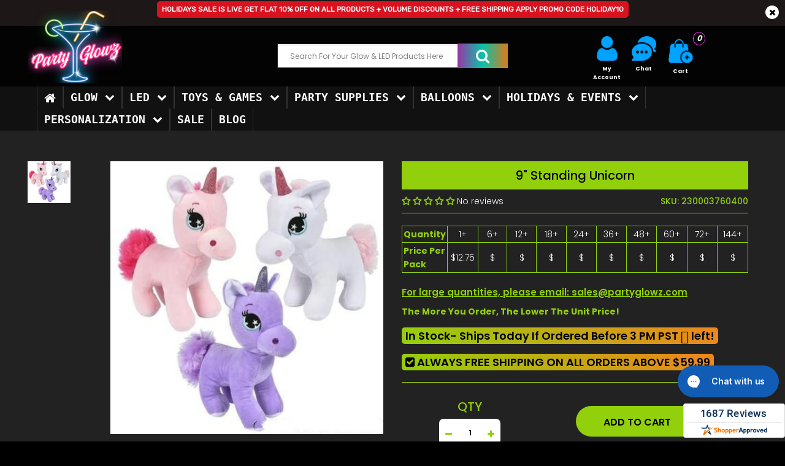

--- FILE ---
content_type: text/html; charset=utf-8
request_url: https://www.partyglowz.com/products/9-standing-unicorn
body_size: 80288
content:
<!DOCTYPE html>
<!--[if IE 7]><html lang="en" class="ie7 responsive"><![endif]-->
<!--[if IE 8]><html lang="en" class="ie8 responsive"><![endif]-->
<!--[if IE 9]><html lang="en" class="ie9 responsive"><![endif]-->
<!--[if !IE]><!-->
<html lang="en" class="responsive"><!--<![endif]-->
<head> 
    <style>
    .with-sub-menu:hover .sub-menu.w3_bg {z-index:20 !important;visibility:visible !important;}
.with-sub-menu:hover .sub-menu.w3_bg>.content{display:block !important;z-index:20 !important;visibility !important:visible;opacity:1 !important;margin-top:0 !important;}
.horizontal ul.megamenu > li > .sub-menu{background: rgba(0,0,0,.85)!important;}
    ul.megamenu li .sub-menu .content .col-sm-12 .hover-menu a.main-menu{visibility:visible !important;}
    ul.megamenu li .sub-menu .content .hover-menu .menu>ul>li:after {visibility:visible !important;
    left: 0;    top: 10%;    width: 1px;    height: 80%;    content: "";    background: #fff;    position: absolute;}
.sealrlr .shopperlink.new-sa-seals {    position: relative!important;}
      a.new-sa-seals.placement-608 {    position: fixed;    right: 0;    z-index: 111111;    bottom: 0;}
  </style> 
  	<link data-href="//www.partyglowz.com/cdn/shop/t/116/assets/rt.application.scss.css?v=17688465970396618751755708060" rel="stylesheet">
		<link data-href="//www.partyglowz.com/cdn/shop/t/116/assets/rt.custom.scss.css?v=42552986721383033541765472130" rel="stylesheet">
		<link data-href="//www.partyglowz.com/cdn/shop/t/116/assets/custom_code.scss.css?v=18272077759280585751755708023" rel="stylesheet">
  <style id="w3_bg_load">div:not(.w3_bg), section:not(.w3_bg), iframelazy:not(.w3_bg){background-image:none !important;}</style>
<script>
	var w3_lazy_load_by_px = 200,
		blank_image_webp_url = "https://d2pk8plgu825qi.cloudfront.net/wp-content/uploads/blank.pngw3.webp",
		google_fonts_delay_load = 1e4,
		w3_mousemoveloadimg = !1,
		w3_page_is_scrolled = !1,
		w3_lazy_load_js = 1,
		w3_excluded_js = 0;
	class w3_loadscripts {
		constructor(e) {
			this.triggerEvents = e, this.eventOptions = {
				passive: !0
			}, this.userEventListener = this.triggerListener.bind(this), this.lazy_trigger, this.style_load_fired, this.lazy_scripts_load_fired = 0, this.scripts_load_fired = 0, this.scripts_load_fire = 0, this.excluded_js = w3_excluded_js, this.w3_lazy_load_js = w3_lazy_load_js, this.w3_fonts = "undefined" != typeof w3_googlefont ? w3_googlefont : [], this.w3_styles = [], this.w3_scripts = {
				normal: [],
				async: [],
				defer: [],
				lazy: []
			}, this.allJQueries = []
		}
		user_events_add(e) {
			this.triggerEvents.forEach(t => window.addEventListener(t, e.userEventListener, e.eventOptions))
		}
		user_events_remove(e) {
			this.triggerEvents.forEach(t => window.removeEventListener(t, e.userEventListener, e.eventOptions))
		}
		triggerListener_on_load() {
			"loading" === document.readyState ? document.addEventListener("DOMContentLoaded", this.load_resources.bind(this)) : this.load_resources()
		}
		triggerListener() {
			this.user_events_remove(this), this.lazy_scripts_load_fired = 1, this.add_html_class("w3_user"), "loading" === document.readyState ? (document.addEventListener("DOMContentLoaded", this.load_style_resources.bind(this)), this.scripts_load_fire || document.addEventListener("DOMContentLoaded", this.load_resources.bind(this))) : (this.load_style_resources(), this.scripts_load_fire || this.load_resources())
		}
		async load_style_resources() {
			this.style_load_fired || (this.style_load_fired = !0, this.register_styles(), document.getElementsByTagName("html")[0].setAttribute("data-css", this.w3_styles.length), document.getElementsByTagName("html")[0].setAttribute("data-css-loaded", 0), this.preload_scripts(this.w3_styles), this.load_styles_preloaded())
		}
		async load_styles_preloaded() {
			setTimeout(function(e) {
				document.getElementsByTagName("html")[0].classList.contains("css-preloaded") ? e.load_styles(e.w3_styles) : e.load_styles_preloaded()
			}, 200, this)
		}
		async load_resources() {
			this.scripts_load_fired || (this.scripts_load_fired = !0, this.hold_event_listeners(), this.exe_document_write(), this.register_scripts(), this.add_html_class("w3_start"), "function" == typeof w3_events_on_start_js && w3_events_on_start_js(), this.preload_scripts(this.w3_scripts.normal), this.preload_scripts(this.w3_scripts.defer), this.preload_scripts(this.w3_scripts.async), this.wnwAnalytics(), this.wnwBoomerang(), await this.load_scripts(this.w3_scripts.normal), await this.load_scripts(this.w3_scripts.defer), await this.load_scripts(this.w3_scripts.async), await this.execute_domcontentloaded(), await this.execute_window_load(), window.dispatchEvent(new Event("w3-scripts-loaded")), this.add_html_class("w3_js"), "function" == typeof w3_events_on_end_js && w3_events_on_end_js(), this.lazy_trigger = setInterval(this.w3_trigger_lazy_script, 500, this))
		}
		async w3_trigger_lazy_script(e) {
			e.lazy_scripts_load_fired && (await e.load_scripts(e.w3_scripts.lazy), e.add_html_class("jsload"), clearInterval(e.lazy_trigger))
		}
		add_html_class(e) {
			document.getElementsByTagName("html")[0].classList.add(e)
		}
		register_scripts() {
			document.querySelectorAll("script[type=lazyload_int]").forEach(e => {
				e.hasAttribute("data-src") ? e.hasAttribute("async") && !1 !== e.async ? this.w3_scripts.async.push(e) : e.hasAttribute("defer") && !1 !== e.defer || "module" === e.getAttribute("data-w3-type") ? this.w3_scripts.defer.push(e) : this.w3_scripts.normal.push(e) : this.w3_scripts.normal.push(e)
			}), document.querySelectorAll("script[type=lazyload_ext]").forEach(e => {
				this.w3_scripts.lazy.push(e)
			})
		}
		register_styles() {
			document.querySelectorAll("link[data-href]").forEach(e => {
				this.w3_styles.push(e)
			})
		}
		async execute_script(e) {
			return await this.repaint_frame(), new Promise(t => {
				let s = document.createElement("script"),
					a;
				[...e.attributes].forEach(e => {
					let t = e.nodeName;
					"type" !== t && "data-src" !== t && ("data-w3-type" === t && (t = "type", a = e.nodeValue), s.setAttribute(t, e.nodeValue))
				}), e.hasAttribute("data-src") ? (s.setAttribute("src", e.getAttribute("data-src")), s.addEventListener("load", t), s.addEventListener("error", t)) : (s.text = e.text, t()), null !== e.parentNode && e.parentNode.replaceChild(s, e)
			})
		}
        async execute_styles(e) {
    		return function(e){
    			e.href = e.getAttribute("data-href");
    			e.rel = "stylesheet";
    		}(e)
    	}
		async load_scripts(e) {
			let t = e.shift();
			return t ? (await this.execute_script(t), this.load_scripts(e)) : Promise.resolve()
		}
		async load_styles(e) {
			let t = e.shift();
			return t ? (this.execute_styles(t), this.load_styles(e)) : "loaded"
		}
		async load_fonts(e) {
			var t = document.createDocumentFragment();
			e.forEach(e => {
				let s = document.createElement("link");
				s.href = e, s.rel = "stylesheet", t.appendChild(s)
			}), setTimeout(function() {
				document.head.appendChild(t)
			}, google_fonts_delay_load)
		}
		preload_scripts(e) {
			var t = document.createDocumentFragment(),
				s = 0,
				a = this;
			[...e].forEach(i => {
				let r = i.getAttribute("data-src"),
					n = i.getAttribute("data-href");
				if (r) {
					let d = document.createElement("link");
					d.href = r, d.rel = "preload", d.as = "script", t.appendChild(d)
				} else if (n) {
					let l = document.createElement("link");
					l.href = n, l.rel = "preload", l.as = "style", s++, e.length == s && (l.dataset.last = 1), t.appendChild(l), l.onload = function() {
						fetch(this.href).then(e => e.blob()).then(e => {
							a.update_css_loader()
						}).catch(e => {
							a.update_css_loader()
						})
					}, l.onerror = function() {
						a.update_css_loader()
					}
				}
			}), document.head.appendChild(t)
		}
		update_css_loader() {
			document.getElementsByTagName("html")[0].setAttribute("data-css-loaded", parseInt(document.getElementsByTagName("html")[0].getAttribute("data-css-loaded")) + 1), document.getElementsByTagName("html")[0].getAttribute("data-css") == document.getElementsByTagName("html")[0].getAttribute("data-css-loaded") && document.getElementsByTagName("html")[0].classList.add("css-preloaded")
		}
		hold_event_listeners() {
			let e = {};

			function t(t, s) {
				! function(t) {
					function s(s) {
						return e[t].eventsToRewrite.indexOf(s) >= 0 ? "w3-" + s : s
					}
					e[t] || (e[t] = {
						originalFunctions: {
							add: t.addEventListener,
							remove: t.removeEventListener
						},
						eventsToRewrite: []
					}, t.addEventListener = function() {
						arguments[0] = s(arguments[0]), e[t].originalFunctions.add.apply(t, arguments)
					}, t.removeEventListener = function() {
						arguments[0] = s(arguments[0]), e[t].originalFunctions.remove.apply(t, arguments)
					})
				}(t), e[t].eventsToRewrite.push(s)
			}

			function s(e, t) {
				let s = e[t];
                if(e) return;
                if(t) return;
				Object.defineProperty(e, t, {
					get: () => s || function() {},
					set(a) {
						e["w3" + t] = s = a
					}
				})
			}
			t(document, "DOMContentLoaded"), t(window, "DOMContentLoaded"), t(window, "load"), t(window, "pageshow"), t(document, "readystatechange"), s(document, "onreadystatechange"), s(window, "onload"), s(window, "onpageshow")
		}
		hold_jquery(e) {
			let t = window.jQuery;
            if (typeof jQuery == 'undefined') return;
			Object.defineProperty(window, "jQuery", {
				get: () => t,
				set(s) {
					if (s && s.fn && !e.allJQueries.includes(s)) {
						s.fn.ready = s.fn.init.prototype.ready = function(t) {
							if (void 0 !== t) return e.scripts_load_fired ? e.domReadyFired ? t.bind(document)(s) : document.addEventListener("w3-DOMContentLoaded", () => t.bind(document)(s)) : t.bind(document)(s), s(document)
						};
						let a = s.fn.on;
						s.fn.on = s.fn.init.prototype.on = function() {
							if ("ready" == arguments[0]) {
								if (this[0] !== document) return a.apply(this, arguments), this;
								arguments[1].bind(document)(s)
							}
							if (this[0] === window) {
								function e(e) {
									return e.split(" ").map(e => "load" === e || 0 === e.indexOf("load.") ? "w3-jquery-load" : e).join(" ")
								}
								"string" == typeof arguments[0] || arguments[0] instanceof String ? arguments[0] = e(arguments[0]) : "object" == typeof arguments[0] && Object.keys(arguments[0]).forEach(t => {
									Object.assign(arguments[0], {
										[e(t)]: arguments[0][t]
									})[t]
								})
							}
							return a.apply(this, arguments), this
						}, e.allJQueries.push(s)
					}
					t = s
				}
			})
		}
		async execute_domcontentloaded() {
			this.domReadyFired = !0, await this.repaint_frame(), document.dispatchEvent(new Event("w3-DOMContentLoaded")), await this.repaint_frame(), window.dispatchEvent(new Event("w3-DOMContentLoaded")), await this.repaint_frame(), document.dispatchEvent(new Event("w3-readystatechange")), await this.repaint_frame(), document.w3onreadystatechange && document.w3onreadystatechange()
		}
		async execute_window_load() {
			await this.repaint_frame(), setTimeout(function() {
				window.dispatchEvent(new Event("w3-load"))
			}, 100), await this.repaint_frame(), window.w3onload && window.w3onload(), await this.repaint_frame(), this.allJQueries.forEach(e => e(window).trigger("w3-jquery-load")), window.dispatchEvent(new Event("w3-pageshow")), await this.repaint_frame(), window.w3onpageshow && window.w3onpageshow()
		}
		exe_document_write() {
			let e = new Map;
			document.write = document.writeln = function(t) {
				let s = document.currentScript,
					a = document.createRange(),
					i = s.parentElement,
					r = e.get(s);
				void 0 === r && (r = s.nextSibling, e.set(s, r));
				let n = document.createDocumentFragment();
				a.setStart(n, 0), n.appendChild(a.createContextualFragment(t)), i.insertBefore(n, r)
			}
		}
		async repaint_frame() {
			return new Promise(e => requestAnimationFrame(e))
		}
		static execute() {
			let e = new w3_loadscripts(["keydown", "mousemove", "touchmove", "touchstart", "touchend", "wheel"]);
			e.load_fonts(e.w3_fonts), e.user_events_add(e), e.excluded_js || e.hold_jquery(e), e.w3_lazy_load_js || (e.scripts_load_fire = 1, e.triggerListener_on_load());
			let t = setInterval(function e(s) {
				null != document.body && (document.body.getBoundingClientRect().top < -30 && s.triggerListener(), clearInterval(t))
			}, 500, e)
		}
		static run() {
			let e = new w3_loadscripts(["keydown", "mousemove", "touchmove", "touchstart", "touchend", "wheel"]);
			e.load_fonts(e.w3_fonts), e.user_events_add(e), e.excluded_js || e.hold_jquery(e), e.w3_lazy_load_js || (e.scripts_load_fire = 1, e.triggerListener_on_load());
			e.triggerListener();
		}
		wnwAnalytics() {
        	if(Shopify.designMode || window.location.href.indexOf("/cart") > -1 || window.location.href.indexOf("/checkout") > -1) {
            } else {
    			document.querySelectorAll(".analytics").forEach(function(e) {
    				trekkie.integrations = !1;
    				var t = document.createElement("script");
    				t.innerHTML = e.innerHTML, e.parentNode.insertBefore(t, e.nextSibling), e.parentNode.removeChild(e)
    			});
            }
		}
		wnwBoomerang() {
        	if(Shopify.designMode || window.location.href.indexOf("/cart") > -1 || window.location.href.indexOf("/checkout") > -1) {
            } else {
    			document.querySelectorAll(".boomerang").forEach(function(e) {
    				window.BOOMR.version = !1;
    				var t = document.createElement("script");
    				t.innerHTML = e.innerHTML, e.parentNode.insertBefore(t, e.nextSibling), e.parentNode.removeChild(e)
    			});
            }
			setTimeout(function() {
				document.querySelectorAll(".critical2").forEach(function(a) {
					a.remove();
				});
			}, 8000);
		}
	}
	setTimeout(function() {
		w3_loadscripts.execute();
	},1000);
</script> 
		
			<style>@charset "UTF-8";.btn {display: inline-block;border: none;color: #fff !important;background-color: #d9121f;font-size: 11px;line-height: 1.6;font-weight: 600;text-transform: uppercase;padding: 13px 38px 10px;margin: 5px 0;border-radius: 20px;-moz-border-radius: 20px;-webkit-border-radius: 20px;outline: 0;-webkit-font-smoothing: subpixel-antialiased }.btn {font-family: Poppins, sans-serif;color: #000 !important;font-size: 11px;line-height: 1.6;font-weight: 600;text-transform: uppercase;background: #92d00b }.product-info .review {border-color: #acdd13 !important }.center-column h1, .center-column h4, .popup h4, h4 {font-size: 20px;font-weight: 500 !important;text-transform: none;font-family: Poppins, sans-serif }.popup {background-color: #000 !important }.product-info .review {border-color: #acdd13 }@media (max-width:767px) {.responsive .row {margin-left: -10px;margin-right: -10px }.responsive .row>div {padding-left: 10px;padding-right: 10px }.responsive .standard-body .full-width .container {padding: 0 20px }.responsive .mobile-disabled {display: none !important }.responsive .top-bar {text-align: center;padding-bottom: 16px }.header-type-2 #top .search_form {margin-left: auto !important;margin-right: auto !important;display: block }.responsive #top #header-left {text-align: center }.responsive #top .logo {text-align: center;padding: 35px 0 5px }.responsive #top #header-right {text-align: center }.responsive .main-content .pattern>.container, .responsive .standard-body .main-content .pattern>.container {padding-bottom: 35px }.responsive .standard-body .full-width .center-column.content-without-background {padding-top: 10px !important }.responsive .center-column>:first-child {margin-top: 30px }.responsive .product-info .product-center {margin-top: 40px }.responsive .product-info .thumbnails {padding-top: 40px }.responsive .header-type-23 #top .logo {padding-top: 25px }.responsive .header-type-23 .top-bar {padding-bottom: 10px }.responsive #main .header-type-23 #top #cart_block {margin-bottom: -7px !important }.responsive .header-type-23 #top #cart_block {float: none;display: inline-block;vertical-align: top;padding: 0;margin: 0 10px !important }.responsive .header-type-23 #top #cart_block:before {display: none }.responsive .header-type-23 #top .dropdown {margin-right: 10px !important;margin-left: 10px !important }.responsive #widgets .social_widget.hide, .responsive #widgets .social_widget.totop {display: inline-block !important;position: relative;left: auto;right: auto;top: auto;bottom: auto }.responsive #widgets .social_widget .icon {position: relative;left: auto;right: auto;top: auto;bottom: auto;height: auto;width: auto;display: block;opacity: 1;visibility: visible }.responsive #widgets .social_widget .icon i {line-height: 40px }.responsive #widgets {font-size: 0;position: fixed;left: 0;bottom: 0;width: 100%;height: 40px;z-index: 100000 }.responsive #widgets.widget_3 .social_widget {width: 33.333333333333% }.responsive #widgets .social_widget .cart-count {display: block;position: relative }.responsive #widgets .social_widget .total_count_ajax {display: block;position: absolute;left: 50%;top: 9px;width: 14px;height: 14px;font-size: 10px;font-weight: 500;text-align: center;-moz-border-radius: 50%;-ms-border-radius: 50%;-o-border-radius: 50%;border-radius: 50%;margin-left: 4px;background: #666;color: #fff }.desktopviewtrust, .trust-g-seal-side {display: none }}#product_skuc span {color: #92d00b }@media (max-width:480px) {#product_skuc {margin: 0 !important;font-size: 11px }.summary .name h1 {margin-bottom: 5px }.product-info .review {padding-bottom: 0 !important }.add_to_cart .securebuttonproduct #tgfloat-img {width: 24px !important }.add_to_cart .securebuttonproduct td {font-size: 14px !important }.summary .name h1 {font-size: 14px }}@media (max-width:991px) {.cideoinpr {padding-left: 50px }}:root {--grapps-color-header-text: #3d4246;--grapps-color-summary: #fb8d18;--grapps-color-statis: #fb8d18;--grapps-review-button-bg: #fb8d18;--grapps-review-button-color: #ffffff;--grapps-form-header-color: #3d4246;--grapps-form-text-color: #3d4246;--grapps-form-star-color: #fb8d18;--grapps-form-button-bg: #fb8d18;--grapps-form-button-color: #ffffff;--grapps-list-author-color: #1A1A1A;--grapps-list-country-color: #1a1a1a;--grapps-list-star-color: #fb8d18;--grapps-list-content-color: #1a1a1a;--grapps-list-date-color: #c3c3c3;--grapps-list-pagination-color: #fb8d18;--grapps-reviews-title-fz: 22px;--grapps-color-collection-rating: #fb8d18 }.fa {display: inline-block;font: 14px/1 FontAwesome;font-size: inherit;text-rendering: auto;-webkit-font-smoothing: antialiased;-moz-osx-font-smoothing: grayscale }.fa-lg {font-size: 1.33333333em;line-height: .75em;vertical-align: -15% }.fa-user:before {content: "\f007" }.fa-home:before {content: "\f015" }.fa-clock-o:before {content: "\f017" }.fa-plus:before {content: "\f067" }.fa-minus:before {content: "\f068" }.fa-comment:before {content: "\f075" }.fa-chevron-up:before {content: "\f077" }.fa-phone:before {content: "\f095" }.fa-envelope:before {content: "\f0e0" }.fa-check-square:before {content: "\f14a" }.fa-sort-alpha-desc:before {content: "\f15e" }.fa-plug:before {content: "\f1e6" }.fa-cart-plus:before {content: "\f217" }.fa-shopping-basket:before {content: "\f291" }figure, header {display: block }html {font-family: sans-serif;-webkit-text-size-adjust: 100%;-ms-text-size-adjust: 100% }body {margin: 0 }h1 {margin: .67em 0;font-size: 2em }mark {color: #000;background: #ff0 }small {font-size: 80% }img {border: 0 }figure {margin: 0 }fieldset {padding: .35em .625em .75em;margin: 0 2px;border: 1px solid silver }button, input, select, textarea {margin: 0;font-family: inherit;font-size: 100% }button, input {line-height: normal }button, select {text-transform: none }button, html input[type=button], input[type=submit] {-webkit-appearance: button }button::-moz-focus-inner, input::-moz-focus-inner {padding: 0;border: 0 }textarea {overflow: auto;vertical-align: top }table {border-collapse: collapse;border-spacing: 0 }*, :after, :before {-webkit-box-sizing: border-box;-moz-box-sizing: border-box;box-sizing: border-box }html {font-size: 62.5% }body {font-family: "Helvetica Neue", Helvetica, Arial, sans-serif;font-size: 14px;line-height: 1.428571429;color: #333;background-color: #fff }button, input, select, textarea {font-family: inherit;font-size: inherit;line-height: inherit }button, input, textarea {background-image: none }a {color: #428bca;text-decoration: none }img {height: auto;max-width: 100%;border: 0 }p {margin: 0 0 10px }small {font-size: 85% }.text-right {text-align: right }.text-center {text-align: center }.h4, h1, h4 {font-weight: 500;line-height: 1.3 }h1 {margin-top: 20px;margin-bottom: 10px }h4 {margin-top: 10px;margin-bottom: 10px }h1 {font-size: 24px }.h4, h4 {font-size: 16px }ul {margin-top: 0;margin-bottom: 10px }ul ul {margin-bottom: 0 }.container {padding-right: 15px;padding-left: 15px;margin-right: auto;margin-left: auto }.container:after, .container:before {display: table;content: " " }.container:after {clear: both }.row {margin-right: -15px;margin-left: -15px }.row:after, .row:before {display: table;content: " " }.row:after {clear: both }.col-md-12, .col-md-3, .col-md-6, .col-md-7, .col-sm-1, .col-sm-12, .col-sm-3, .col-sm-4, .col-sm-6, .col-xs-12, .col-xs-3 {position: relative;min-height: 1px;padding-right: 15px;padding-left: 15px }.col-xs-3 {float: left }.col-xs-3 {width: 25% }.col-xs-12 {width: 100% }@media (min-width:768px) {.col-sm-1, .col-sm-3, .col-sm-4, .col-sm-6 {float: left }.col-sm-1 {width: 8.3333333333333% }.col-sm-3 {width: 25% }.col-sm-4 {width: 33.333333333333% }.col-sm-6 {width: 50% }.col-sm-12 {width: 100% }}@media (min-width:992px) {.col-md-3, .col-md-6, .col-md-7 {float: left }.col-md-3 {width: 25% }.col-md-6 {width: 50% }.col-md-7 {width: 58.333333333333% }.col-md-12 {width: 100% }.col-md-offset-2 {margin-left: 16.666666666667% }}table {max-width: 100%;background-color: transparent }th {text-align: left }fieldset {padding: 0;margin: 0;border: 0;padding-bottom: 10px }label {display: inline-block;padding-top: 5px }input[type=number]::-webkit-inner-spin-button, input[type=number]::-webkit-outer-spin-button {height: auto }.form-control:-moz-placeholder {color: #999 }.form-control::-moz-placeholder {color: #999 }.form-control:-ms-input-placeholder {color: #999 }.form-control::-webkit-input-placeholder {color: #999 }.form-control {display: block;width: 100%;height: 45px }.form-control[readonly] {background-color: #eee }textarea.form-control {height: auto }.dropdown {position: relative }.carousel-inner {position: relative;width: 100%;overflow: hidden }.clearfix:after, .clearfix:before {display: table;content: " " }.clearfix:after {clear: both }.hide {display: none !important }.hidden {display: none !important;visibility: hidden !important }.pswp, .pswp__bg, .pswp__scroll-wrap {width: 100%;height: 100% }.pswp, .pswp__item, .pswp__scroll-wrap {overflow: hidden;top: 0;left: 0 }.pswp, .pswp__bg, .pswp__item, .pswp__scroll-wrap {position: absolute }.pswp, .pswp__bg, .pswp__container, .pswp__share-modal, .pswp__share-tooltip {-webkit-backface-visibility: hidden }.pswp {display: none;-ms-touch-action: none;touch-action: none;z-index: 1500;-webkit-text-size-adjust: 100%;outline: 0 }.pswp__button {display: block }.pswp * {box-sizing: border-box }.pswp__container {-webkit-touch-callout: none }.pswp__bg {left: 0;top: 0;background: rgba(0, 0, 0, .8);opacity: 0;will-change: opacity }.pswp__container {-ms-touch-action: none;touch-action: none;position: absolute;left: 0;right: 0;top: 0;bottom: 0;will-change: transform }.pswp__item {right: 0;bottom: 0 }.pswp__button {position: relative;overflow: visible;-webkit-appearance: none;border: 0;padding: 0;margin: 0;float: right;opacity: .75;box-shadow: none }.pswp__button::-moz-focus-inner {padding: 0;border: 0 }.pswp__button, .pswp__button--arrow--left:before, .pswp__button--arrow--right:before {background-size: 264px 88px;width: 44px;height: 44px }.pswp__button--close {background-position: 0 -44px }.pswp__button--share {background-position: -44px -44px }.pswp__button--fs {display: none }.pswp__button--zoom {display: none;background-position: -88px 0 }.pswp__button--arrow--left, .pswp__button--arrow--right {background: 0 0;top: 50%;margin-top: -50px;width: 70px;height: 100px;position: absolute }.pswp__button--arrow--left {left: 0 }.pswp__button--arrow--right {right: 0 }.pswp__button--arrow--left:before, .pswp__button--arrow--right:before {content: '';top: 35px;background-color: rgba(0, 0, 0, .3);height: 30px;width: 32px;position: absolute }.pswp__button--arrow--left:before {left: 6px;background-position: -138px -44px }.pswp__button--arrow--right:before {right: 6px;background-position: -94px -44px }.pswp__share-modal {display: block;background: rgba(0, 0, 0, .5);width: 100%;height: 100%;top: 0;left: 0;padding: 10px;position: absolute;z-index: 1600;opacity: 0;will-change: opacity }.pswp__share-modal--hidden {display: none }.pswp__share-tooltip {z-index: 1620;position: absolute;background: #fff;top: 56px;border-radius: 2px;display: block;width: auto;right: 44px;box-shadow: 0 2px 5px rgba(0, 0, 0, .25);transform: translateY(6px);will-change: transform }.pswp__counter, .pswp__preloader {height: 44px;top: 0;position: absolute }.pswp__counter {left: 0;font-size: 13px;line-height: 44px;color: #fff;opacity: .75;padding: 0 10px }.pswp__caption {position: absolute;left: 0;bottom: 0;width: 100%;min-height: 44px }.pswp__caption__center {text-align: left;max-width: 420px;margin: 0 auto;font-size: 13px;padding: 10px;line-height: 20px;color: #ccc }.pswp__ui {visibility: visible }.pswp__preloader {width: 44px;left: 50%;margin-left: -22px;opacity: 0;will-change: opacity;direction: ltr }.pswp__preloader__icn {width: 20px;height: 20px;margin: 12px }@media screen and (max-width:1024px) {.pswp__preloader {position: relative;left: auto;top: auto;margin: 0;float: right }}.pswp__ui {-webkit-font-smoothing: auto;opacity: 1;z-index: 1550 }.pswp__top-bar {position: absolute;left: 0;top: 0;height: 44px;width: 100% }.pswp__caption, .pswp__top-bar {-webkit-backface-visibility: hidden;will-change: opacity }.pswp__caption, .pswp__top-bar {background-color: rgba(0, 0, 0, .5) }.pswp__ui--hidden .pswp__button--arrow--left, .pswp__ui--hidden .pswp__button--arrow--right, .pswp__ui--hidden .pswp__caption, .pswp__ui--hidden .pswp__top-bar {opacity: .001 }.easyzoom {position: relative;display: block }.easyzoom img {vertical-align: bottom }.mfp-hide {display: none !important }button::-moz-focus-inner {padding: 0;border: 0 }* {outline: 0 }body {color: #333;font-size: 13px;font-weight: 400;line-height: 1.6;background-color: #f3f3f3;position: relative }b, strong {font-weight: 700 }a {color: #333;line-height: 1.6 }body .standard-body {overflow: hidden }body .standard-body:before {position: absolute;z-index: -20;top: 0;left: 0;right: 0;bottom: 0;content: '' }.standard-body .full-width .container {max-width: 1230px;margin: 0 auto;padding-left: 45px;padding-right: 45px }.standard-body .full-width .shadow {display: none }input[type=date], input[type=email], input[type=number], input[type=text], select, textarea {background-color: #f5f5f5;color: gray;font-size: 12px;font-weight: 400;margin: 5px 0;padding: 12px 20px 11px;border: none;box-shadow: none;-moz-box-shadow: none;-webkit-box-shadow: none;border-radius: 25px;-moz-border-radius: 25px;-webkit-border-radius: 25px;height: 45px }textarea {max-width: 100%;height: auto }select {height: 45px;-webkit-appearance: none;-moz-appearance: none;background-color: #fff;border: 1px solid #ccc }.btn, .button {display: inline-block;border: none;color: #fff !important;background-color: #d9121f;font-size: 11px;line-height: 1.6;font-weight: 600;text-transform: uppercase;padding: 13px 38px 10px;margin: 5px 0;border-radius: 20px;-moz-border-radius: 20px;-webkit-border-radius: 20px;outline: 0;-webkit-font-smoothing: subpixel-antialiased }.btn-default {background-color: #1349b2 }.top-bar {background-repeat: repeat-x;background-position: bottom left;padding-bottom: 8px;position: relative }#top .top-bar .dropdown {margin-top: 12px }.top-bar-type-2 #top .top-bar .dropdown {margin-top: 10px }#top {position: relative }#top .background-top {position: absolute;top: 0;left: 0;right: 0;bottom: 0;z-index: -1 }#top .dropdown {display: inline-block;vertical-align: top;margin: 38px 17px 0 0 }#top form {display: inline-block;vertical-align: top }#top .logo {padding: 26px 0 0;margin: 0;line-height: 100%;font-size: 100%;text-align: center }#top .search_form {margin: 24px 26px 0 0;padding: 0;display: inline-block;vertical-align: top;width: 170px;position: relative }.header-type-2 #top .search_form {width: auto !important;display: block }#top .search_form input {padding: 11px 35px 10px 20px;margin: 0;height: 45px;width: 100%;font-size: 12px }.search-type-2 #top .search_form input {-webkit-box-shadow: inset 0 2px 2px 1px rgba(0, 0, 0, .06);-moz-box-shadow: inset 0 2px 2px 1px rgba(0, 0, 0, .06);box-shadow: inset 0 2px 2px 1px rgba(0, 0, 0, .06) }.search_form .button-search {font-family: FontAwesome;position: absolute;right: 25px;top: 13px;font-size: 16px;line-height: 16px;font-weight: 400;color: #333;-webkit-font-smoothing: antialiased;-moz-osx-font-smoothing: grayscale }.search_form .button-search:before {content: "\f002" }#top #cart_block {margin: 24px 0 0 35px;display: inline-block;vertical-align: top }.cart-block-type-9 #top #cart_block {margin-left: 24px }#top #cart_block .cart-heading {display: inline-block;vertical-align: top }.cart-block-type-9 #top #cart_block .cart-heading {border: 1px solid #ccc;padding: 0 17px 0 0;height: 45px;border-radius: 30px;-webkit-border-radius: 30px;-moz-border-radius: 30px }#top #cart_block .cart-heading .cart-count {position: absolute;width: 23px;height: 23px;background: #d9121f;color: #fff;text-align: center;padding: 4px 0 0;font-size: 10px;font-weight: 600;border-radius: 100px;-webkit-border-radius: 100px;-moz-border-radius: 100px;margin-left: -17px;margin-top: 11px;font-style: normal;z-index: 1 }.cart-block-type-9 #top #cart_block .cart-heading .cart-count {margin-left: -9px }#top #cart_block .cart-heading .cart-icon {display: inline-block;vertical-align: top;width: 45px;height: 45px;background: #fff;border: 1px solid #ccc;border-radius: 100px;-webkit-border-radius: 100px;-moz-border-radius: 100px;text-align: center;padding: 13px 0 0;position: relative }.cart-block-type-9 #top #cart_block .cart-heading .cart-icon {background: 0 0 !important;border: none !important;border-radius: 0;-webkit-border-radius: 0;-moz-border-radius: 0;margin-left: 15px }#top #cart_block .cart-heading .cart-icon img {display: block;left: 50%;margin-left: -8px;position: absolute }#top #cart_block .cart-heading .cart-icon img.cart-icon-hover {visibility: hidden;opacity: 0 }#top #header-right {text-align: right }header {position: relative }header .background-header {position: absolute;top: 0;left: 0;right: 0;bottom: 0;z-index: -3 }.header-type-23 #top .logo {text-align: left }.header-type-23 #top .search_form {width: 96% !important;margin-right: 0 !important;display: inline-block }.header-type-23 .top-bar {padding-bottom: 8px }.header-type-23 #top #cart_block {float: right;margin: 0 !important;padding-bottom: 4px }.header-type-23 #top #cart_block:before {content: '';width: 1px;top: 0;bottom: -2px;display: block;position: absolute;background: rgba(255, 255, 255, .1);margin-left: -27px }.header-type-23 #top #cart_block .cart-heading .cart-count {display: none }.header-type-23 #top #cart_block .cart-heading .cart-icon {width: 12px;height: 12px;background: 0 0;border: none;border-radius: 0;-webkit-border-radius: 0;-moz-border-radius: 0;padding-top: 7px }.header-type-23 #top .dropdown {margin-right: 24px !important }.footer .pattern a {color: gray }.footer .strip-line {display: none }.footer ul li a {line-height: 30px }.footer .social-icons li {display: inline-block;vertical-align: top;padding: 0 18px 0 0;font-size: 24px }.main-content .pattern>.container, .standard-body .main-content .pattern>.container {padding-bottom: 60px;min-height: 300px }.standard-body .full-width.main-content .pattern>.container {padding-bottom: 50px }.center-column {position: relative;margin-bottom: -20px }.standard-body .full-width .center-column.content-without-background {padding-top: 20px }body.body-white .standard-body .full-width .center-column.content-without-background, body.templateProduct .standard-body .full-width .center-column.content-without-background {padding-top: 0 }body.templateProduct .center-column {margin-bottom: 0 }.center-column h1, .center-column h4 {margin: 0 0 15px;padding: 10px 0 0 }.center-column>:first-child {margin-top: 50px }body.templateProduct .center-column>:first-child {margin-top: 0 }.box-product .carousel-inner {overflow: visible }.product-info .thumbnails {padding-top: 50px }.product-info .product-center {position: relative;margin-top: 50px }.product-info .product-center>div {position: relative;z-index: 0 }.product-info .description, .product-info .options, .product-info .price {padding: 24px 0 22px;border-left: 1px solid #e5e5e5 }.product-info .description {padding-top: 0;line-height: 23px }.product-info .description p {margin-bottom: 0 }.product-info .description span {display: inline-block;width: 140px;max-width: 50%;padding-right: 20px }.product-info .price {background: 0 0 }.product-info .price .price-new {font-size: 50px;line-height: 50px;color: #d9121f;font-weight: 600;display: inline-block;vertical-align: top }.product-info .price .price-old {color: #ccc;font-weight: 400;text-decoration: line-through;padding-left: 15px;font-size: 20px;display: inline-block;vertical-align: top;line-height: 20px }body.templateProduct .product-info .description, body.templateProduct .product-info .options, body.templateProduct .product-info .price {border-left: 0 }body.templateProduct .product-info .description {border-bottom: 1px solid #e5e5e5 }.product-info .none .options2, .product-info .options.none {padding-top: 0;padding-bottom: 0 }.product-info .options {padding-bottom: 0;padding-top: 30px;background-position: top left }.product-info .options2 {padding-bottom: 25px }.product-info .cart {margin-top: 10px;border: 1px solid #e5e5e5;background-color: #fff }.product-info .cart .add_to_cart {padding: 20px 30px 30px }.product-info .cart .add_to_cart a {margin: 10px 0 0 }.product-info .cart .add_to_cart .quantity, .product-info .cart .add_to_cart input, .product-info .cart .add_to_cart p {display: block;float: left }.product-info .cart .add_to_cart p {padding: 6px 10px 0 0;margin: 0;float: none;font-size: 12px;font-weight: 700;text-transform: uppercase }.product-info .cart .add_to_cart input {margin: 4px 10px 0 0 !important;height: 45px;border-radius: 30px;-moz-border-radius: 30px;-webkit-border-radius: 30px }.product-info .cart .add_to_cart .quantity input {padding-right: 24px;width: 80px }.product-info .cart .add_to_cart .quantity #q_up {display: none }.product-info .cart .add_to_cart .quantity #q_down {display: none }.product-info .cart .add_to_cart .button-cart {font-size: 12px !important }.product-info .review {padding: 0 0 17px;border-bottom: 1px solid #e5e5e5;margin-bottom: 24px;position: relative }#main .button-product-question {margin: 20px 0 0;padding-left: 20px;padding-right: 25px;clear: left }.htabs {z-index: 2;text-align: center;margin: 0 -15px;padding: 44px 0 0;position: relative }.htabs:after, .htabs:before {display: table;content: " " }.htabs:after {clear: both }.htabs:before {display: block;position: absolute;left: 15px;right: 15px;top: 35px;bottom: 0;z-index: -1 }.htabs a {margin: 0 15px;padding: 10px 0;font-size: 20px;color: gray;font-weight: 500;display: inline-block;vertical-align: top;position: relative }.htabs a.selected {color: #333 }.htabs a:before {content: '';position: absolute;width: 100%;height: 2px;bottom: -1px;left: 0;right: 0;opacity: 0;visibility: hidden;z-index: 1 }.htabs a.selected:before {background-color: #d9121f;visibility: visible;opacity: 1 }.center-column .tab-content>:last-child {padding-bottom: 0;margin-bottom: 0 }.center-column .tab-content>:first-child {padding-top: 0;margin-top: 0 }.popup {background-color: #fff;padding: 50px 60px;text-align: left;max-width: 750px;margin: 40px auto;position: relative }.popup h4 {font-size: 20px;padding: 5px 0 25px;margin: 0 0 25px;position: relative }.popup h4:after {content: '';position: absolute;width: 41px;height: 2px;background-color: #d9121f;bottom: 0;left: 0 }.popup .form-contact .contact-label {padding-top: 14px }.popup .form-contact .contact-label:first-child {padding-top: 0 }.popup .form-contact .contact-label label {font-size: 11px;font-weight: 700;text-transform: uppercase }.popup .form-contact .contact-label label.required:before {content: '* ';color: red;font-weight: 700 }.popup .form-contact .btn {margin: 15px auto 10px;display: block }.social_widget {width: 308px;position: fixed;left: -308px;top: 150px;z-index: 999 }.social_widget.right {right: -308px;left: auto }.social_widget .icon {height: 50px;width: 50px;right: -50px;position: absolute;z-index: 999;text-align: center;font-size: 18px;color: #fff }.social_widget.right .icon {left: -50px;right: auto }.social_widget.totop .icon {background-color: #d9121f }.social_widget .icon i {line-height: 50px;display: block }.social_widget.totop {z-index: 996 }.social_widget.totop .icon {opacity: 0;visibility: hidden }.header-notice {background: #d9121f;color: #fff;font-size: 14px;font-weight: 600;display: none }.header-notice a {color: #fff }.header-notice p {padding: 10px 0 12px;margin: 0 }.header-notice a.close-notice {display: block;float: right;width: 22px;height: 22px;border-radius: 100px;-webkit-border-radius: 100px;-moz-border-radius: 100px;background: #fff;margin: 9px 10px;text-align: center;padding: 0;color: #d9121f }.header-notice a.close-notice:before {content: "\f00d";font: 14px/1 FontAwesome;text-rendering: auto;-webkit-font-smoothing: antialiased;-moz-osx-font-smoothing: grayscale }#filter-addtocart span {text-transform: none;font-size: 11px;font-weight: 400;position: absolute;right: 50%;bottom: 100%;background-color: #000;color: #fff;white-space: pre;-webkit-transform: translateX(50%);-moz-transform: translateX(50%);transform: translateX(50%);margin-bottom: 10px;line-height: normal;padding: 2px 8px;border-radius: 3px;opacity: 0;visibility: hidden }#filter-addtocart span:before {content: '';position: absolute;top: 100%;right: 50%;-webkit-transform: translateX(50%);-moz-transform: translateX(50%);transform: translateX(50%);border-left: 5px solid transparent;border-right: 5px solid transparent;border-top: 5px solid #000;margin-bottom: 5px }ul.megamenu {opacity: 1;margin: 0;padding: 0;list-style: none }ul.megamenu>li {float: left;width: auto;margin: 0 36px 0 0 }ul.megamenu>li .close-menu, ul.megamenu>li .open-menu {display: none }ul.megamenu>li>a {display: block;position: relative;font-size: 14px;padding: 26px 2px 19px;height: 55px }ul.megamenu>li.with-sub-menu>a strong:after {content: "\f078";display: inline-block;font: 14px/1 FontAwesome;font-size: 9px;text-rendering: auto;-webkit-font-smoothing: antialiased;-moz-osx-font-smoothing: grayscale;color: #d9121f;vertical-align: top;margin: 5px 0 0 12px }ul.megamenu>li>a strong {font-weight: 600 }ul.megamenu>li.home>a {color: #d9121f }ul.megamenu>li>a>.fa-home {display: block;font-size: 20px }ul.megamenu>li>.sub-menu {position: absolute;z-index: -20;visibility: hidden;right: 0 }ul.megamenu>li>.sub-menu>.content {display: none }ul.megamenu>li>.sub-menu>.content>.arrow {position: absolute;left: 0;height: 1px }ul.megamenu>li>.sub-menu>.content>.arrow:after {position: absolute;margin-top: -40px;margin-left: -20px;display: inline-block;border-right: 10px solid transparent;border-bottom: 10px solid #fff;border-left: 10px solid transparent;content: '';z-index: 30 }ul.megamenu.shift-up>li>.sub-menu>.content {display: block;opacity: 0;visibility: hidden;margin-top: 25px }.horizontal ul.megamenu>li>.sub-menu {max-width: 100% }ul.megamenu li .sub-menu .content {padding: 30px;background: #fff;box-shadow: 0 0 25px rgba(0, 0, 0, .15);-moz-box-shadow: 0 0 25px rgba(0, 0, 0, .15);-webkit-box-shadow: 0 0 25px rgba(0, 0, 0, .15);box-sizing: content-box !important;-moz-box-sizing: content-box !important;-webkit-box-sizing: content-box !important }ul.megamenu .sub-menu .content>.row {padding-top: 20px }ul.megamenu .sub-menu .content>.row:first-of-type {padding: 0 }ul.megamenu .sub-menu .content>.row>[class^=col-sm-] {padding-left: 15px;padding-right: 15px }ul.megamenu li .sub-menu .content .close-categories, ul.megamenu li .sub-menu .content .open-categories {display: none }ul.megamenu li .sub-menu .content .hover-menu .menu>ul>li {position: relative;margin: 0 -30px }ul.megamenu li .sub-menu .content .hover-menu a.main-menu {display: block;position: relative;margin: 0;padding: 10px 30px 8px;font-size: 14px;font-weight: 600 }ul.megamenu li .sub-menu .content .col-sm-12 .hover-menu a.main-menu {background-position: top left;background-repeat: repeat-x }ul.megamenu li .sub-menu .content .hover-menu li:first-child a.main-menu {background: 0 0 }ul.megamenu li .sub-menu .content .hover-menu a.with-submenu {overflow: hidden }ul.megamenu li .sub-menu .content .hover-menu a.with-submenu:before {display: block;position: absolute;top: 16px;right: 20px;font-family: FontAwesome;font-size: 9px;line-height: 9px;font-weight: 400;-webkit-font-smoothing: antialiased;-moz-osx-font-smoothing: grayscale;content: "\f054";color: #d9121f }ul.megamenu li .sub-menu .content .hover-menu a.with-submenu:after {display: block;position: absolute;top: 16px;left: 15px;font-family: FontAwesome;font-size: 9px;line-height: 9px;font-weight: 400;-webkit-font-smoothing: antialiased;-moz-osx-font-smoothing: grayscale;content: "\f054";color: #333;opacity: 0;visibility: hidden }ul.megamenu li .sub-menu .content .hover-menu .menu ul {list-style: none;margin: -14px 0 -15px;padding: 0;position: relative }ul.megamenu li .sub-menu .content .hover-menu .menu ul ul {display: none;width: 190px;padding: 15px 0;position: absolute;z-index: 10;left: 100%;top: 0;margin: -15px 0 0 30px;background: #fff;box-shadow: 0 0 25px rgba(0, 0, 0, .15);-moz-box-shadow: 0 0 25px rgba(0, 0, 0, .15);-webkit-box-shadow: 0 0 25px rgba(0, 0, 0, .15);opacity: 0;visibility: hidden }ul.megamenu li .sub-menu .content .hover-menu .menu ul ul:after {position: absolute;display: block;border-color: transparent;border-style: solid;border-width: 10px;content: "";top: 24px;left: -10px;border-right-color: #fff;border-left-width: 0 }ul.megamenu li .sub-menu .content .hover-menu .menu ul ul li {position: relative }ul.megamenu li .sub-menu .content .hover-menu .menu ul ul li a {display: block;position: relative;margin: 0;padding: 10px 30px 8px;background-position: top left;background-repeat: repeat-x;font-size: 14px;font-weight: 600 }ul.megamenu li .sub-menu .content .hover-menu .menu ul ul li:first-child a {background: 0 0 }@media (max-width:767px) {.responsive .standard-body .full-width .container.row.top-bar {padding: 0 }.responsive ul.megamenu .sub-menu .content {padding: 20px 30px !important }.responsive ul.megamenu .sub-menu .content .row {margin: 0 -30px;padding: 0 }.responsive ul.megamenu .sub-menu .content .row>div {margin-top: 20px;border-top: 1px solid #e6e6e6;padding-top: 20px;padding-left: 30px;background: 0 0 !important;padding-right: 30px }.responsive ul.megamenu .sub-menu .content .row:first-of-type>div:first-child {margin-top: 0;border-top: none;padding-top: 0 }.responsive ul.megamenu li .menu>ul>li {position: relative }.responsive ul.megamenu .menu>ul>li>.open-categories {display: block !important;position: absolute;top: 0;right: 14px;height: 45px }.responsive ul.megamenu li .open-categories:before {content: "+";font-family: Arial;font-weight: 300;font-size: 20px;line-height: 50px;padding: 0 17px }.responsive #main ul.megamenu li .menu>ul>li>ul {display: none }.responsive ul.megamenu li .sub-menu .content .hover-menu .menu {position: relative;margin: -20px -30px;overflow: hidden }.responsive ul.megamenu li .sub-menu .content .hover-menu .menu ul {margin: 0 !important;padding: 0 !important;min-height: 0 !important }.responsive ul.megamenu li .sub-menu .content .hover-menu .menu ul li {border-top: 1px solid #e5e5e5;margin: 0;background: 0 0;float: none }.responsive ul.megamenu li .sub-menu .content .hover-menu .menu>ul:first-child>li:first-child {border-top: none }.responsive ul.megamenu li .sub-menu .content .hover-menu .menu ul li a {display: block;padding: 13px 30px 10px;font-size: 14px;font-weight: 300;background: #fff }.responsive ul.megamenu li .sub-menu .content .hover-menu .menu ul li ul li a {font-size: 13px }.responsive ul.megamenu li .sub-menu .content .hover-menu .menu ul li a:after, .responsive ul.megamenu li .sub-menu .content .hover-menu .menu ul li a:before {display: none }.responsive ul.megamenu li .sub-menu .content .hover-menu .menu ul ul {margin: 0 !important;padding: 0 !important }.responsive #main ul.megamenu li .sub-menu .content .hover-menu .menu ul ul li a {padding-left: 40px !important }.responsive #main ul.megamenu li .sub-menu .content .hover-menu .menu ul ul ul li a {padding-left: 60px !important }}@media (max-width:1270px) {.responsive #top .search_form {width: 140px;margin-right: 18px }.responsive #top .dropdown {margin-right: 12px }.responsive #top #cart_block {margin-left: 28px }}@media (max-width:1098px) {.responsive ul.megamenu>li {margin: 0 20px 0 0 }.responsive .social_widget.right .icon {left: -35px }.responsive .social_widget .icon {width: 35px;height: 35px }.responsive .social_widget .icon i {line-height: 35px }.responsive ul.megamenu>li {margin: 0 }html body .iconsheaermobile {text-align: center }}@media (max-width:991px) {.responsive ul.megamenu li .sub-menu .content {background-image: none !important }.responsive .horizontal {position: relative;margin: 0 -30px !important }.responsive .horizontal .megamenu-wrapper {display: none;background: #333 !important;position: relative }.responsive .horizontal ul.megamenu>li {display: block;text-align: left;float: none !important;width: auto;background: 0 0 !important;border: none;border-top: 1px solid #404040;position: relative;margin: 0 !important;padding: 0 }.responsive #main .horizontal ul.megamenu>li {border-left: none;border-right: none;border-bottom: none }.responsive .horizontal ul.megamenu>li:first-child {border: none !important }.responsive ul.megamenu>li.home {display: none }.responsive .horizontal ul.megamenu>li>a {color: #fff;text-shadow: none;background: 0 0 !important;margin: 0;padding: 14px 30px 13px !important;height: auto !important;border: none }.responsive ul.megamenu>li.with-sub-menu>a strong:after {display: none }.responsive ul.megamenu>li>.sub-menu>.content>.arrow {display: none }.responsive ul.megamenu>li.with-sub-menu .open-menu {position: absolute;right: 13px;top: 2px;z-index: 10;padding: 6px 18px 10px 50px;display: block;height: 45px;color: #fff }.responsive ul.megamenu>li.with-sub-menu .open-menu:before {content: "+";font-family: Arial;font-weight: 300;font-size: 20px }.responsive ul.megamenu>li>.sub-menu {width: 100% !important;padding-top: 0;position: relative;display: none;z-index: 2 !important;visibility: visible !important;left: 0 !important;top: 0 !important;margin: 0 !important }.responsive ul.megamenu li .sub-menu .content {box-shadow: none;-webkit-box-shadow: none;-moz-box-shadow: none;border: none;border-radius: 0;-moz-border-radius: 0x;-webkit-border-radius: 0;display: block !important;visibility: visible !important;opacity: 1 !important;margin-top: 0 !important;left: 0 !important;margin-left: 0 !important;-webkit-transform: scale(1, 1) !important;-moz-transform: scale(1, 1) !important;-o-transform: scale(1, 1) !important;-ms-transform: scale(1, 1) !important;transform: scale(1, 1) !important }.responsive ul.megamenu li .sub-menu .content .hover-menu .menu ul ul {opacity: 1 !important;visibility: visible !important }.responsive ul.megamenu li .sub-menu .content .hover-menu .menu ul ul {display: block;margin: 0 10px 5px;width: auto;padding: 0;position: static;left: 0;background: 0 0;border: none;border-radius: 0;-moz-border-radius: 0;-webkit-border-radius: 0;box-shadow: none;-moz-box-shadow: none;-webkit-box-shadow: none }.responsive ul.megamenu li .sub-menu .content .hover-menu .menu ul ul:before {display: none }.responsive ul.megamenu li .sub-menu .content .hover-menu .menu ul ul:after {display: none }.responsive .standard-body .full-width .container {padding-left: 20px;padding-right: 20px }}@media (min-width:991px) and (max-width:1098px) {.responsive #top .search_form {width: 120px;margin-right: 15px }.responsive #top .dropdown {margin-right: 10px }}@media (min-width:767px) and (max-width:991px) {.responsive #top .search_form {width: 100px;margin-right: 15px }.responsive .search_form .button-search {right: 15px }.responsive #top .dropdown {margin-right: 10px }.responsive #top #cart_block {margin-left: 23px }.responsive .search_form .button-search {right: 0 }}@media (min-width:992px) {.megamenu-wrapper {display: block !important }.standard-body .full-width .container {max-width: 100% }}.section-wrapper {position: relative }@media (max-width:767px) {.responsive .row {margin-left: -10px;margin-right: -10px }.responsive .standard-body .full-width .container {padding: 0 20px }.responsive .mobile-disabled {display: none !important }.responsive .top-bar {text-align: center;padding-bottom: 16px }.header-type-2 #top .search_form {margin-left: auto !important;margin-right: auto !important;display: block }.responsive #top #header-left {text-align: center }.responsive #top .logo {text-align: center;padding: 35px 0 5px }.responsive #top #header-right {text-align: center }.responsive .main-content .pattern>.container, .responsive .standard-body .main-content .pattern>.container {padding-bottom: 35px }.responsive .standard-body .full-width .center-column.content-without-background {padding-top: 10px !important }.responsive .center-column>:first-child {margin-top: 30px }.responsive .product-info .product-center {margin-top: 40px }.responsive .product-info .thumbnails {padding-top: 40px }.responsive .product-info .cart .add-to-cart {padding-left: 25px;padding-right: 25px }.responsive .htabs {padding-top: 34px }.responsive .header-type-23 #top .logo {padding-top: 25px }.responsive .header-type-23 .top-bar {padding-bottom: 10px }.responsive #main .header-type-23 #top #cart_block {margin-bottom: -7px !important }.responsive .header-type-23 #top #cart_block {float: none;display: inline-block;vertical-align: top;padding: 0;margin: 0 10px !important }.responsive .header-type-23 #top #cart_block:before {display: none }.responsive .header-type-23 #top .dropdown {margin-right: 10px !important;margin-left: 10px !important }.responsive #widgets .social_widget.hide, .responsive #widgets .social_widget.totop {display: inline-block !important;position: relative;left: auto;right: auto;top: auto;bottom: auto }.responsive #widgets .social_widget .icon {position: relative;left: auto;right: auto;top: auto;bottom: auto;height: auto;width: auto;display: block;opacity: 1;visibility: visible }.responsive #widgets .social_widget .icon i {line-height: 40px }.responsive #widgets {font-size: 0;position: fixed;left: 0;bottom: 0;width: 100%;height: 40px;z-index: 100000 }.responsive #widgets.widget_3 .social_widget {width: 33.333333333333% }.responsive #widgets .social_widget .cart-count {display: block;position: relative }.responsive #widgets .social_widget .total_count_ajax {display: block;position: absolute;left: 50%;top: 9px;width: 14px;height: 14px;font-size: 10px;font-weight: 500;text-align: center;-moz-border-radius: 50%;-ms-border-radius: 50%;-o-border-radius: 50%;border-radius: 50%;margin-left: 4px;background: #666;color: #fff }.responsive .row>div {padding-left: 10px;padding-right: 10px }}#top .search_form {margin: 24px 26px 0 0 }#slider {clear: both }#shopify-section-header-menu2 #megamenu_2.section-megamenu-content:not(.vertical) {position: static }.product-info .cart .add_to_cart .quantity {position: relative }.product-info .cart .add_to_cart .quantity #q_up {position: absolute;right: 20px;top: 8px;display: block }.product-info .cart .add_to_cart .quantity #q_down {position: absolute;left: 10px;top: 8px;display: block }.product-info .cart .add_to_cart .quantity input {text-align: center }header .mobile-navbar-toggle {display: none;font-size: 26px;color: #000;line-height: 1;position: absolute;top: 50px;left: 8px;z-index: 999 }header .mobile-navbar-toggle>div {width: 25px }header .mobile-navbar-toggle>div span {display: block;width: 100%;height: 2px;margin-top: 4px;background: #d9121f }.unero-off-canvas-layer {position: fixed;top: 0;left: 0;bottom: 0;right: 0;z-index: 9990;display: none;background-color: rgba(0, 0, 0, .5) }.primary-mobile-nav {text-transform: capitalize;letter-spacing: 0;font-weight: 400;width: 475px;background-color: #fff;position: fixed;left: -475px;top: 0;overflow: auto;height: 100%;color: #aaa;z-index: 9995 }.primary-mobile-nav .mobile-nav-content {padding: 15px }.primary-mobile-nav ul.menu {padding: 0 }.primary-mobile-nav ul.menu li {list-style: none;margin-bottom: 0 }.primary-mobile-nav ul.menu li.menu-item-has-children>a .mobile-child-menu::after {content: "+";font-family: Arial;font-weight: 300;font-size: 30px;padding: 10px 0 10px 10px;display: inline-block;position: absolute;top: 50%;transform: translateY(-50%);right: 0 }.primary-mobile-nav ul.menu li>a {color: #999;position: relative }.primary-mobile-nav ul.menu ul {padding-left: 15px;display: none;padding-top: 10px }.primary-mobile-nav ul.menu ul li {padding: 8px 0 }.primary-mobile-nav ul.menu ul li a {font-size: 14px;display: block }.primary-mobile-nav ul.menu ul li a:after {font-size: 14px }.primary-mobile-nav ul.menu>li {border-bottom: 1px solid #e5e5e5;padding: 15px 0 14px }.primary-mobile-nav ul.menu>li>a {font-size: 16px;display: block }@media (max-width:480px) {.primary-mobile-nav {width: 320px;left: -320px }}@media (max-width:320px) {.primary-mobile-nav {width: 280px;left: -280px }}.product-info .product-center {margin-top: 0 }.product-section-wrapper .product-info {margin-top: 50px }.product-info .description p span:nth-child(2) {font-weight: 600 }.product-info .price {padding-top: 15px;padding-bottom: 0 }.product-info .description {padding-bottom: 15px }form.variations_form {border: none !important }.product-info .review {margin-bottom: 15px }.product-info .options {padding-top: 15px }.product-info .description span {text-align: left;width: auto }.rt-fastor-product-gallery__wrapper {max-height: 570px;overflow: hidden;margin: 0 }.rt-fastor-product-gallery__wrapper>* {opacity: 0 }.rt-fastor-product-gallery__wrapper:after, .rt-fastor-product-gallery__wrapper:before {width: 20px;height: 20px;border-radius: 50%;background-color: #c00;opacity: .6;position: absolute;top: 50%;left: 50%;content: "";-webkit-animation: 2s ease-in-out infinite sk-bounce;animation: 2s ease-in-out infinite sk-bounce }.rt-fastor-product-gallery__wrapper:before {-webkit-animation-delay: -1s;animation-delay: -1s }div.fastor-images {margin-bottom: 0;position: relative;overflow: hidden }div.fastor-images .FeaturedImage-product-template img {width: 100% }.design-thumbnail-left .rt-fastor-product-gallery {padding-left: 100px }.product-thumbnails {position: absolute;top: 0;left: 0;width: 70px;height: 100%;max-height: 475px }.product-thumbnails .thumbnails {padding-top: 0;position: relative;margin: -15px 0;height: 100% }body {color: #efe8e8;font-size: 13px;font-weight: 400;line-height: 1.6;font-family: Poppins, sans-serif;background-color: #000 }.h4, h1, h4 {font-family: Poppins, sans-serif }a {color: #efe8e8;line-height: 1.6 }input[type=date], input[type=email], input[type=number], input[type=text], select, textarea {background-color: #191919;color: gray;font-size: 12px;border: 1px solid transparent }select {color: gray;background-color: #000;border: 1px solid #acdd13 }.btn, .button {font-family: Poppins, sans-serif;color: #000 !important;font-size: 11px;line-height: 1.6;font-weight: 600;text-transform: uppercase;background: #92d00b }.btn-default {color: #fff !important;background: rgba(0, 0, 0, 0) }.footer .pattern a {color: #fff }.footer .social-icons li {font-size: 24px }.popup {background-color: #000 }.product-info .cart, .product-info .description, .product-info .options, .product-info .price, .product-info .review {border-color: #acdd13 !important }.htabs:before {background-color: #000 }.center-column h1, .center-column h4, .htabs a, .popup h4, h4 {font-size: 20px;font-weight: 500 !important;text-transform: none;font-family: Poppins, sans-serif }.product-info .price .price-new {font-size: 50px;font-weight: 600 !important }.price-old {font-size: 14px;font-weight: 600 }.popup, .product-info .cart {background-color: #000 !important }.htabs a.selected {color: #bfe528 }.htabs a.selected:before {background: #bfe528 }.htabs a {color: gray }.product-info .price .price-new {color: #bfe528 }.product-info .price .price-old {color: #fff }.product-info .cart, .product-info .review {border-color: #acdd13 }#top .search_form input {background: #242424 }#top .search_form input {border: 1px solid #242424 }#top .search_form input {color: gray }#top .search_form input::-webkit-input-placeholder {color: gray }#top .search_form input:-moz-placeholder {color: gray;opacity: 1 }#top .search_form input::-moz-placeholder {color: gray;opacity: 1 }#top .search_form input:-ms-input-placeholder {color: gray }.search_form .button-search {color: #aadb13 }#top #cart_block .cart-heading .cart-icon, .cart-block-type-9 #top #cart_block .cart-heading {border-color: #474747 }#top #cart_block .cart-heading .cart-icon, .cart-block-type-9 #top #cart_block .cart-heading {background: #191919 }#top #cart_block .cart-heading .cart-count {color: #000 }#top #cart_block .cart-heading .cart-count {background-color: #fff }ul.megamenu>li.with-sub-menu>a strong:after {color: #fff }ul.megamenu>li>a {color: #fff }ul.megamenu>li.home>a {color: #fff }ul.megamenu li .sub-menu .content, ul.megamenu li .sub-menu .content .hover-menu .menu ul ul {background: #191919 }ul.megamenu>li>.sub-menu>.content>.arrow:after {border-bottom-color: #191919 }ul.megamenu li .sub-menu .content .hover-menu .menu ul ul:after {border-right-color: #191919 }ul.megamenu li .sub-menu .content, ul.megamenu li .sub-menu .content a {color: #fff }ul.megamenu li .sub-menu .content .hover-menu a.with-submenu:before {color: #fff }ul.megamenu li .sub-menu .content .hover-menu a.with-submenu:after {color: #acdd13 }@media (max-width:991px) {header .mobile-navbar-toggle {display: block }.responsive .product-info .thumbnails {padding-top: 0 }.responsive .horizontal .megamenu-wrapper {background: #191919 !important }.responsive .horizontal ul.megamenu>li>a {color: #fff !important }.responsive .horizontal ul.megamenu>li {border-top-color: #252525 !important }.responsive ul.megamenu>li.with-sub-menu .close-menu, .responsive ul.megamenu>li.with-sub-menu .open-menu {color: #fff !important }}#header-notice .header-notice {background-color: #d9121f;background-image: none !important }#header-notice .header-notice, #header-notice .header-notice a {color: #fff }ul.megamenu>li>a strong {font-weight: 600 !important }.social_widget.totop .icon {background-color: #92d00b;color: #000 }@media (max-width:767px) {.responsive ul.megamenu li .sub-menu .content .hover-menu .menu ul li a {background: #191919 }.responsive ul.megamenu .sub-menu .content .row>div, .responsive ul.megamenu li .sub-menu .content .hover-menu .menu ul li {border-top-color: #78787826 }.responsive ul.megamenu li .sub-menu .content .hover-menu .menu ul li a {font-family: Poppins, sans-serif }.responsive #widgets .social_widget .icon {background-color: #333;color: #fff }.responsive #widgets .social_widget #filter-addtocart.icon {background-color: #92d00b;color: #fff }.responsive #top .search_form {margin-top: 0 }.responsive #top .logo {padding-top: 10px }.responsive #top #cart_block {margin-top: 5px }.responsive #main .header-type-23 #top #cart_block {margin-bottom: 0 !important }.headermobile {clear: both }.product-section-wrapper .product-info {margin-top: 20px }.header-type-23 #top #cart_block .cart-heading .cart-count.mobilev {display: block;top: 0;right: 0 }}.header-type-23 .top-bar {padding-top: 8px;z-index: 100;background: #000 }.top-bar-type-2 #top .top-bar .dropdown {margin-top: 0 !important }#top .search_form {margin-top: 60px;margin-bottom: 10px }ul.megamenu>li>a {font-size: 18px;font-family: monospace;padding: 4px 6px;border-left: 1px solid #333;border-right: 1px solid #333;height: auto }.section-megamenu-content.container-megamenu {padding: 0 }ul.megamenu>li {margin: 0 }ul.megamenu>li.with-sub-menu>a strong:after {font-size: 16px }.megamenu .fa-home:before {font-size: 20px;margin-top: 5px;display: block }ul.megamenu li .sub-menu .content, ul.megamenu li .sub-menu .content .hover-menu .menu ul ul {background: rgba(0, 0, 0, .85) !important }ul.megamenu>li>.sub-menu>.content>.arrow:after {border-bottom-color: #000 !important }.search_form .button-search {background: red;padding: 20px 50px;border-radius: 26px;color: #fff;top: 0;width: 20%;right: 0;font-size: 24px }#top .search_form input {height: 58px;font-size: 17px }.bg-black {background-color: #030303 }.overflow-menu2 {background: #111 }.cart-block-type-9 #top #cart_block .cart-heading {height: auto;border: 0 !important }.container.top-bar {z-index: 999 }.text-white {color: #fff !important }.header-type-23 #top #cart_block {padding-bottom: 0 !important }.cart-block-type-9 #top #cart_block .cart-heading {width: 100%;border-radius: 0;border: 0 !important;text-align: center;background: 0 0 }.cart-heading, .header-type-23 #top #cart_block {padding: 0 !important }.dflex {float: right;margin-left: 0 }.header-type-23 #top .logo {padding-top: 0;text-align: center }#top .search_form {margin-top: 0 }.search-type-2 #top .search_form input {background: #fff;height: 40px;border-radius: 0 }.search_form .button-search {background: linear-gradient(-90deg, #e0781b, #06c4a8, #9b35a3);padding: 12px 30px;border-radius: 0;color: #fff;top: 0;width: auto;right: 0;font-size: 24px }.rowsetover {display: flex;align-items: center;margin-top: 8px }.ctxt {font-weight: 700;margin: 4px 0 0;display: inline-block }.search-type-2 #top .search_form input {font-size: 12px }.mt-3px {font-size: 12px;margin-top: 0;font-weight: 500 }.footer ul li a {font-size: 14px }.header-type-23 #top .search_form {width: 100% !important }.horizontal ul.megamenu>li>.sub-menu {width: 80% !important;max-width: 100%;right: 10% !important;left: 10% !important }ul.megamenu li .sub-menu .content .hover-menu .menu>ul>li {position: relative;margin: 0;width: 25%;float: left;padding: 15px }ul.megamenu li .sub-menu .content .hover-menu .menu ul {margin: 0 !important }ul.megamenu li .sub-menu .content .hover-menu .menu ul ul {width: 100%;float: left;opacity: 1;display: block;visibility: visible;position: relative;left: 0;background: 0 0 !important;padding: 0 !important;margin: 0 !important }ul.megamenu li .sub-menu .content .hover-menu li a.main-menu {padding: 0 !important }ul.megamenu.shift-up>li>.sub-menu>.content {padding: 0 !important }ul.megamenu li .sub-menu .content .hover-menu a.with-submenu:after, ul.megamenu li .sub-menu .content .hover-menu a.with-submenu:before {display: none }ul.megamenu>li>.sub-menu>.content>.arrow:after {margin-top: -10px }ul.megamenu li .sub-menu .content .hover-menu .menu ul ul:after {display: none }ul.megamenu li .sub-menu .content .hover-menu .menu ul ul li a {font-size: 12px;font-weight: 500;padding: 5px 0 0 10px }#header-left .logo img {max-height: 100px;width: auto }ul.megamenu li .sub-menu .content .hover-menu .menu>ul>li:nth-child(4n+1) {clear: both }ul.megamenu li .sub-menu .content .hover-menu .menu>ul>li:after {left: 0;top: 10%;width: 1px;height: 80%;content: "";background: #fff;position: absolute }.sub-menu {display: none }.secbordert {padding: 8px;background-image: linear-gradient(to right, #000, #000) }.imginbtm img {max-width: 260px }.cart-icon {margin-left: 10px !important }.header-type-23 #top #cart_block {float: none }.header-type-23 #top #cart_block .cart-heading .cart-icon {padding-top: 4px;margin-left: 0 !important }.header-type-23 #top #cart_block .cart-heading .ctxt {font-weight: 600;margin: 1px 8px 0 0;display: inline-block }.showpricefilter {width: 100%;text-align: center }.showpricefilter tr th:first-child {text-align: left }.showpricefilter tr td:last-child {text-align: right }.showpricefilter th {color: #92d00b;text-align: center }.showpricefilter td, .showpricefilter th {padding: 2px;border: 1px solid #92d00b;font-size: 14px;width: 52px }.money {color: #92d00b }.guhead {color: #92d00b;margin-top: 8px }.guhead-extranote {color: #ef851c !important;margin-top: 5px;font-size: 15px !important;font-weight: 700 }.product-info .cart .add_to_cart .quantity {width: 100px;float: left }.product-info .cart .add_to_cart .quantity input {width: 100% }.product-info .cart .add_to_cart .button-cart {float: none;margin-top: 15px !important }p.flri {float: left !important;width: 100% }.product-info .cart .add_to_cart {padding: 0 0 10px;border: none !important }.prodbnr #product .cart {margin-top: 2px }.templateProduct .main-content.full-width .container {background: #222 }.design-thumbnail-left .rt-fastor-product-gallery {padding-left: 120px }#product-images-content-product-template .product-thumbnails {width: 110px !important;overflow: hidden }.prodbnr #product .cart, .prodbnr #product .product-form {background: 0 0 !important }.product-info .cart .add_to_cart .button-cart {width: 200px;font-size: 16px !important;height: 50px }.price-wrapown {margin-top: 15px;margin-bottom: 10px }.price-wrapown .stock-text {font-size: 14px;color: #92d00b }.price-wrapown mark {margin: 15px 0 8px;display: inline-block;background: 0 0 !important;color: #000 }.product-info .price .price-new {font-size: 20px;line-height: 1 }.product-info .cart {border: none !important }.prodiscbox {margin-top: 0;padding: 15px 0;background: #000 }.product-info .cart .add_to_cart .quantity input {padding-right: 24px;border-radius: 7px;background: #fff;color: #000;font-weight: 900 }.guhead-extranote.nobortt {color: #92d00b !important;font-weight: 600;text-decoration: underline }.product-info .cart .add_to_cart .quantity a {color: #92d00b;bottom: 9px;top: auto !important }.product-info .price {padding-top: 0 }.quantityandprice {display: flex;flex-direction: column;gap: 0 }#ProductPrice-product-template {margin-top: 10px }.product-info .cart .add_to_cart .quantity a#q_up {right: 10px }.product-info .cart .add_to_cart .quantity input {padding-right: 20px }.mobile-navbar-toggle.col-md-3.col-sm-3.col-xs-3 {display: none !important }.d-node-desk {display: none }@media (min-width:992px) {#header-left .logo img {max-height: 118px;width: auto;margin-top: -10px }.d-none-mobile {display: none !important }}@media (max-width:991px) {.top-bar .opbtp {background: 0 0 !important;padding: 5px 0 }.showpricefilter::-webkit-scrollbar {-webkit-appearance: none }.showpricefilter::-webkit-scrollbar-thumb {background-color: #00000080;border-radius: 10px;border: 1px solid #fff }.showpricefilter::-webkit-scrollbar-track {border-radius: 10px;background-color: #fff }.templateProduct .prodconsetup {padding: 0 !important }.showpricefilter {overflow: auto;width: 100%;text-align: center;display: block }.design-thumbnail-left .rt-fastor-product-gallery {padding-left: 50px }#product-images-content-product-template .product-thumbnails {width: 40px !important;overflow: hidden;margin-left: 10px }.d-none-desktop {display: none !important }.mobile-navbar-toggle.col-md-3.col-sm-3.col-xs-3 {position: relative !important;display: inline-block !important;opacity: 1 !important;color: #fff !important;top: 0 }.d-sm-none {display: none }.container.top-bar {background: #111 }.dflex {display: inline-block;width: 100%;float: none }.d-node-desk {display: inline-block }.ctxt {background: #000;padding: 5px;border-radius: 150px;position: absolute;top: -14px;left: 0;font-size: 9px }.header-type-23 #top #cart_block:before {display: none }.responsive .header-type-23 #top #cart_block {margin: 0;padding: 1px }html body .iconsheaermobile {background: #000;width: 20%;display: block;float: left;border: 4px solid #111;padding: 5px 0 !important;font-size: 28px;FONT-VARIANT: JIS04 }.cart-block-type-9 #top #cart_block .cart-heading {font-size: 28px }.responsive #main .header-type-23 #top #cart_block {clear: inherit !important;padding: 5px 15px !important }.header-type-23 #top #cart_block .cart-heading .cart-icon {width: 28px;height: 28px }.header-type-23 #top #cart_block .cart-heading .ctxt {display: none }header .mobile-navbar-toggle>div {width: 30px;margin: auto }.responsive .header-type-23 #top #cart_block {margin: 0 !important;padding: 15px !important;position: relative !important;float: left !important }header .mobile-navbar-toggle {left: 0 !important }#top #cart_block .cart-heading .cart-icon img {display: block;left: auto;margin-left: 0;margin-top: 4px;width: 25px }.dflex {float: none;display: flex;margin-top: 0 }header .mobile-navbar-toggle>div span {background: #fff !important }.mobile-navbar-toggle.col-md-3.col-sm-3.col-xs-3 {min-height: 62px }header .mobile-navbar-toggle>div {margin-top: 14px }.ppowert {padding: 0 !important }.so-search {padding: 0 15px !important }.mobile-nav-content .menu .menu-item a {color: #acdd13 !important }#primary-mobile-nav.primary-mobile-nav {background-color: #000000e6 !important }.cart-block-type-9 #top #cart_block .cart-heading {height: auto !important;line-height: 1 }}.primary-mobile-nav ul.menu li.menu-item-has-children>a .mobile-child-menu {font-style: unset;line-height: 1 }.primary-mobile-nav ul.menu li.menu-item-has-children>a .mobile-child-menu:after {content: "\f106";font-family: Fontawesome;font-size: 24px;padding: 0;display: inline-block;position: absolute;top: -3px;transform: none;right: 0 }.mobile-nav-content {padding: 0 !important }#primary-mobile-nav.primary-mobile-nav ul.menu>li {border-color: #aaa;padding: 6px 20px }.primary-mobile-nav ul.menu {padding: 20px 0 !important }.primary-mobile-nav ul.menu>li>a {font-size: 14px }.parent-categories {background: rgba(25, 25, 25, .8) }.icon-left-mobilemenu {margin-right: 8px }.mobilehomeurl i {font-size: 30px }.mobilenavlogo {width: 180px;display: block;margin: 15px auto 0 }.summary .name h1 {background: #92d00b;padding: 10px;margin-bottom: 8px;color: #000;text-align: center }.lazyload {opacity: 0 }.lazyloaded {opacity: 1 }.reviewsku {display: flex;justify-content: space-between }@media (max-width:767px) {.d-xs-none {display: none !important }.rowsetover {display: block;margin-top: 8px }}ul.megamenu>li>.sub-menu>.content>.arrow {display: none }.popup .form-contact .contact-label {width: 50%;float: left;padding: 0 11px }.popup .form-contact .contact-label.fullwidths {width: 100% }#input-message {resize: none }.upload-lift {width: 48% }.form-control[readonly] {background-color: #191919 }.form-control {color: #fff !important }.popup .form-contact .contact-label label.required:before {color: #acdd13 !important }.popup h4:after {background-color: #acdd13 !important }.securebuttonproduct {width: 220px;text-align: center }.d-insavetodis {display: flex;align-items: center;justify-content: space-between }#main .button-product-question {clear: left;width: calc(100% - 85px);max-width: 280px;font-size: 13px;text-align: center;border: none;text-transform: uppercase;box-shadow: 2px 2px 1px 1px #00000080;font-weight: 700;background-image: linear-gradient(45deg, #92d00b, #ef851c);color: #000 !important;padding: 14px 0 7px;font-weight: 800;line-height: 1.5;margin: 30px auto 0;border-radius: 25px }#main .button-product-question span {font-size: 12px;display: block;text-align: center }.showpricefilter {margin-bottom: 20px }@media (min-width:992px) {.summary .name h1 {margin-bottom: 0 }.after-title {margin-top: 0 }.summary .name h1 {z-index: 999;position: relative }}.product-info .review {padding: 0 !important }#product_skuc {margin: 0 !important;right: 0;font-size: 14px;font-weight: 500 }.prorevs {justify-content: space-between;display: flex;width: 100%;gap: 5px;align-items: center;margin: 8px 0 }.product .pr_link {margin: 0 }.product-info .review {margin-bottom: 30px }#product_skuc span, .product-info .cart .add_to_cart p {color: #92d00b }.product-info .cart .add_to_cart .quantityandprice .quantity p {padding: 6px 0 0;text-align: center;font-size: 20px;font-weight: 500 }#popup-product-question .form-control, #popup-product-question h4, #popup-product-question label {color: #92d00b !important }.social_widget.totop.right {bottom: 200px !important;top: auto !important }@media (max-width:1200px) {.product-info .cart .add_to_cart .quantity input {padding-right: 15px;padding-left: 15px }#main .button-product-question {margin: 0 !important;width: calc(100% - 100px);max-width: 280px;font-size: 9px }#main .button-product-question span {font-size: 9px }.product-info .cart .add_to_cart .quantity {width: 78px }#ProductPrice-product-template {margin-top: 0;font-size: 17px;text-align: center;float: none }.product-info .cart .add_to_cart .quantity #q_down {left: 5px }.product-info .cart .add_to_cart .quantity a#q_up {right: 5px }}@media (max-width:480px) {#product_skuc {margin: 0 !important;font-size: 11px }.summary .name h1 {margin-bottom: 5px }.product-info .review {padding-bottom: 0 !important }.product-info .cart .add_to_cart p {padding: 6px 0 0 }.product-info .cart .add_to_cart .button-cart, .securebuttonproduct {margin-left: auto !important;margin-right: auto !important }.guhead, .guhead b, .guhead-extranote, .guhead-extranote.nobortt, .price-wrapown .stock-text, .price-wrapown mark {font-weight: 500;font-size: 14px !important }.add_to_cart .securebuttonproduct #tgfloat-img {width: 24px !important }.add_to_cart .securebuttonproduct td {font-size: 14px !important }.product-info .cart .add_to_cart .quantityandprice .quantity p {font-size: 16px !important }}@media screen and (max-width:600px) {.showpricefilter td, .showpricefilter th, .showpricefilter tr {display: block;width: 100%;text-align: center !important }.showpricefilter tbody {display: flex }.showpricefilter th {font-size: 11px }.showpricefilter td {font-size: 12px }}.product-single__price-product-template {margin-top: 10px }@media (max-width:991px) {.popup .form-contact .contact-label, .upload-lift {width: 100% }.popup {padding: 30px 20px }}.horizontal ul.megamenu>li.with-sub-menu.hover.mobile-disabled>.sub-menu {width: 40% !important;max-width: 100%;right: 10% !important;left: 45% !important }ul.megamenu li.with-sub-menu.hover.mobile-disabled .sub-menu .content .hover-menu .menu>ul>li {width: 50% }.top-bar .opbtp {color: #fff;font-size: 11px;margin-top: 0;font-weight: 600 }.social-icons li a i {display: block;color: #fff;height: 30px;width: 30px;text-align: center;line-height: 30px }.social-icons li.tiktok {display: none !important }html .footer .social-icons li {padding: 0 8px 0 0 }#widgets.widget_3 {display: none !important }.product-info .description, .product-info .options2 {padding-bottom: 0 }.header-type-23 #top #cart_block, .iconsheaermobile {font-weight: 600;font-size: 12px;color: #fff }.container.top-bar {font-weight: 300 !important }@media (max-width:1349px) {.top-bar .opbtp {font-size: 10px }}@media (max-width:1199px) {.top-bar .opbtp {font-size: 9px }}.htabs:before {display: none !important }.templateProduct .htabs {background: #000;padding: 0;display: inline-block;margin: auto }.prodiscbox .htabs a.selected {color: #bfe528 }.prodiscbox .htabs a {color: gray;padding: 0 15px 15px;background: #000;margin: 0 -1px }.table-specific * {color: #efe8e8 !important;font-size: 14px !important;font-weight: 400 !important }.tabscontainerwrapper {margin: 0 0 15px }.social_widget.totop .icon {background-color: #fff;color: #33981f;width: 35px;left: -35px }.mobileviewtrust {display: none }.product-info .review {margin-bottom: 20px;padding-bottom: 0 !important;padding-right: 130px !important }@media (max-width:480px) {.prodiscbox {padding-bottom: 0 }.summary .name h1 {font-size: 14px }}.top-bbr {color: #92d00b }.text-right {text-align: right !important }.text-center {text-align: center !important }@media (min-width:767px) and (max-width:991px) {.rowsetover {margin-top: 20px }}@media (min-width:992px) and (max-width:1280px) {ul.megamenu>li>a {padding: 4px 11px }}.stock-text #time {font-size: 18px;font-weight: 600;color: #000 }.stock.stock-text .fa {font-size: 22px;color: #000 }.clock-time {background-image: linear-gradient(45deg, #92d00b, #ef851c);padding: 1px 6px;border-radius: 5px;font-size: 18px;font-weight: 600;color: #000 }@media (max-width:767px) {.mobileviewtrust {display: block }.clock-time {display: block;font-size: 14px }.responsive .standard-body .full-width .container.row.top-bar {padding: 0 }}.cideoinpr {width: 100% }.variations_buttonlik {display: flex;margin-top: 15px;justify-content: space-around }.cideoinpr {width: 100%;padding-left: 120px;margin-top: 40px }@media (max-width:991px) {.cideoinpr {padding-left: 50px }.quantityandprice {text-align: left }.product-info .cart .add_to_cart .quantity {margin: 0 }}@media (max-width:767px) {.imginbtm {text-align: center }html .footer .social-icons li {padding: 0 5px 0 0 }.tgbanner.mobileviewtrust img {width: 90px !important }}.gurelatedpack {margin: 15px 0 }@media (max-width:480px) {#product_just_stars {text-align: center }.prorevs {display: block;float: left;width: 100% }.mobl-reva {width: 50%;float: left }.mobl-revb {float: right;margin-top: 3px }.product-info .review {width: 100% }}.pr_link.inp-link-tr {background: 0 0 !important;color: #92d00b !important;text-decoration: underline;font-weight: 600 !important;padding: 0 !important }.prodconsetup {color: #fff;font-size: 14px;text-align: justify;font-weight: 300 }.txtwrapincateg span:last-child span {display: none }.txtwrapincateg .catname_263470350511 {display: none !important }.bg-offer-header {background-image: linear-gradient(130deg, #3158ac, #cf29c0) }ul.img-chat-car {padding: 0;margin-bottom: 0;list-style: none;text-align: center;display: flex;justify-content: center }ul.img-chat-car li {width: 60px;display: inline-block }.textbtm {font-size: 9px;font-weight: 700;text-align: center;display: block;color: #fff }.cart-count-top.blcart {position: absolute;top: -7px;left: auto;border: 1px solid #fc32f9;padding: 0 5px;border-radius: 50px }.header-type-23 #top #cart_block:before {display: none !important }.bg-offer-header * {font-family: Roboto Mono, monospace;font-weight: 700 }@media (min-width:992px) {.border-right-co {border-right: 1px solid #fff }.d-nonedesktop {display: none !important }}.icowithic {position: relative;padding-left: 45px;display: inline-block;text-align: left }.rayr {width: 35px;position: absolute;left: 0;top: 3px;-webkit-filter: invert(1);filter: invert(1) }.top-bar .opbtp {font-weight: 400;text-transform: uppercase }.f-14 {font-size: 14px }.freeshipping {height: 80px;width: auto }@media (max-width:991px) {.orderable.so-search {width: 75% }}@media (max-width:767px) {.orderable.so-search {width: 100% }.mar-bott-2 {margin-bottom: 15px;border-bottom: 1px dashed #fff;padding-bottom: 15px }.header-notice {font-size: 11px;font-weight: 400 }}@media (max-width:1024px) {.rayr {width: 25px }.icowithic span.h4 {font-size: 12px }.icowithic {padding-left: 30px }.icowithic small {font-size: 10px }.secbordert .border-right-co {padding-right: 0 }}input:-webkit-autofill {background: #000 !important;color: #fff !important;text-align: center }.header-notice a.close-notice:before {color: #000 }.bgcoupon {padding: 1px 8px;border: 1px dashed;margin: 0 4px }.hide {display: none }.hulkapps-volumes {display: block;width: 100% }#primary-mobile-nav.primary-mobile-nav {background-color: #000 }#primary-mobile-nav.primary-mobile-nav ul.menu ul li a, #primary-mobile-nav.primary-mobile-nav ul.menu>li>a {color: #acdd13 }#primary-mobile-nav.primary-mobile-nav ul.menu>li {border-color: #000 }header .mobile-navbar-toggle>div span {background-color: #acdd13 }.txtwrapincateg span:nth-last-child(3) span {display: none }:root {--grapps-general-text-color: #333;--grapps-header-text-color: #3d4246;--grapps-summary-color: #fb8d18;--grapps-button-bg-color: #fb8d18;--grapps-button-text-color: #fff;--grapps-star-color: #fb8d18;--grapps-list-date-color: #c3c3c3;--grapps-general-fontsize: 14px;--grapps-header-fontsize: 22px;--grapps-button-fontsize: 14px;--grapps-star-fontsize: 14px;--grapps-popup-color-background: #3d4246;--grapps-popup-color-star: #fb8d18;--grapps-popup-color-text: #fff }#product_just_stars {margin: 10px 0 0 }.product .pr_link {background: #92d00b;padding: 5px 10px;color: #000 }

.rt-fastor-product-gallery__wrapper:after,
.rt-fastor-product-gallery__wrapper:before {
    display: none;
}

@media(min-width:1200px){
.templateProduct  .product-images-wrapper .thumbnails:not(.slick-initialized) > div {
    padding: 13px 0;
}
}

@media(max-width:767px){
.templateProduct  .product-images:not(.slick-initialized) > .rt-fastor-product-gallery__image:nth-child(n+2) {
    display: none;
}
}

</style>
			<style>@charset "UTF-8";.games-banners {position: static;}.banners > div img {display: block;margin: 0 auto;width: 100%;}.footer .newsletter {display: block;margin: 0 auto;text-align: center;}.cloud-search-filters-sidebar-container {display: flex;clear: both;}#cloud_search_filters_sidebar {width: 200px;min-width: 200px;margin-right: 20px;margin-top: 20px;}.cloud-search-filters-sidebar-container .cloud-search-filters-products {flex-grow: 1;}@media screen and (max-width: 767px) {#cloud_search_filters_sidebar {display: none;}}@media screen and (min-width: 768px) {#cloud_search_filters_root .cloud-search-page-controls.cloud-search-page-controls--collection-page {display: none;}}#cloud_search_filters_sidebar:empty::before {content: "Filters";display: block;margin: 0 0 16px;font-size: 20px;line-height: 1.5;}#cloud_search_filters_sidebar:empty::after {content: "";display: block;width: 100%;height: 100%;min-height: 650px;margin-left: -24px;background-image: linear-gradient(#dfe3e8, transparent 0), linear-gradient(#dfe3e8 28px, transparent 0), linear-gradient(#dfe3e8 18px, transparent 0), linear-gradient(#dfe3e8 18px, transparent 0), linear-gradient(#dfe3e8 18px, transparent 0), linear-gradient(#dfe3e8 18px, transparent 0), linear-gradient(#dfe3e8 28px, transparent 0), linear-gradient(#dfe3e8 18px, transparent 0), linear-gradient(#dfe3e8 18px, transparent 0), linear-gradient(#dfe3e8 18px, transparent 0), linear-gradient(#dfe3e8 18px, transparent 0), linear-gradient(#dfe3e8 28px, transparent 0), linear-gradient(#dfe3e8 18px, transparent 0), linear-gradient(#dfe3e8 18px, transparent 0), linear-gradient(#dfe3e8 18px, transparent 0), linear-gradient(#dfe3e8 18px, transparent 0), linear-gradient(transparent 100%, transparent 0);background-size: 100% 100%, 40% 28px, calc(100% - 48px) 18px, calc(100% - 48px) 18px, calc(100% - 48px) 18px, calc(100% - 48px) 18px, 40% 28px, calc(100% - 48px) 18px, calc(100% - 48px) 18px, calc(100% - 48px) 18px, calc(100% - 48px) 18px, 40% 28px, calc(100% - 48px) 18px, calc(100% - 48px) 18px, calc(100% - 48px) 18px, calc(100% - 48px) 18px, 100% 100%;background-position: -150% 0,24px 16px,24px 56px,24px 86px,24px 116px,24px 146px,24px 196px,24px 236px,24px 266px,24px 296px,24px 326px,24px 376px,24px 416px,24px 446px,24px 476px,24px 506px;background-repeat: no-repeat;animation-duration: 0.8s;animation-timing-function: linear;animation-delay: 0s;animation-iteration-count: infinite;animation-direction: alternate;animation-fill-mode: none;animation-play-state: running;animation-name: cs-loading;}@keyframes cs-loading {0% {opacity: .45;}100% {opacity: .9;}}.cloud-search-filters-sidebar__heading, #cloud_search_filters_sidebar:empty::before {font-size: 18px;}.cloud-search-filter__name {font-size: 15px;}.cloud-search-filter .cloud-search-filter-value {font-size: 13px;}.cloud-search-filters-sidebar__applied-filters {font-size: 14px;}.cloud-search-filter__more, .cloud-search-filter__less {font-size: 14px;}.cloud-search-filter .cloud-search-filter-value--selected .cloud-search-filter-value__name, .cloud-search-filter .cloud-search-filter-value:hover .cloud-search-filter-value__name {color: #ddd;}.cloud-search-filter .cloud-search-filter-value:hover input[type=checkbox] {border-color: #ddd;}.cloud-search-filter[data-filter-name=Color] input[type=checkbox] {border-radius: 16px;border: none;width: 22px;height: 22px;opacity: .8;box-shadow: 0 0 5px rgba(0, 0, 0, 0.3) inset;background-size: 81%;}@media (max-width: 480px) {.cloud-search-filter[data-filter-name=Color] input[type=checkbox] {transform: scale(1.1, 1.1);}}.cloud-search-filter[data-filter-name=Color] input[type=checkbox]:checked {}.cloud-search-filter[data-filter-name=Color] input, .cloud-search-filter[data-filter-name=Color]:hover input, .cloud-search-filter[data-filter-name=Color]:hover .cloud-search-filter-value--selected input, .cloud-search-filter[data-filter-name=Color] .cloud-search-filter-value--selected input {background-color: #ddd;}.cloud-search-filter[data-filter-name=Color] .cloud-search-filter-value:hover input[type=checkbox], .cloud-search-filter[data-filter-name=Color] input[type=checkbox]:checked {opacity: 1;transform: scale(1.1, 1.1);box-shadow: 0 0 5px rgba(0, 0, 0, 0.2) inset;}.cloud-search-filter[data-filter-name=Color] [data-filter-value=Yellow] input[type=checkbox] {background-color: #FF0;}.cloud-search-filter[data-filter-name=Color] [data-filter-value=Blue] input[type=checkbox] {background-color: #0155D1;}.cloud-search-filter[data-filter-name=Color] [data-filter-value=Red] input[type=checkbox] {background-color: #F70000;}.cloud-search-filter[data-filter-name=Color] [data-filter-value=Purple] input[type=checkbox] {background-color: purple;}.cloud-search-filter[data-filter-name=Color] [data-filter-value=Green] input[type=checkbox] {background-color: #00B305;}.cloud-search-filter[data-filter-name=Color] [data-filter-value=White] input[type=checkbox] {background-color: #fff;}.cloud-search-filter[data-filter-name=Color] [data-filter-value=Aqua] input[type=checkbox] {background-color: #0FF;}.cloud-search-filter[data-filter-name=Color] [data-filter-value=Orange] input[type=checkbox] {background-color: #FFA500;}.cloud-search-filter[data-filter-name=Color] [data-filter-value=Pink] input[type=checkbox] {background-color: pink;}.top-bar .menu li i {margin-right: 5px;}.top-bar .container {padding-right: 9px !important;}.tpro-wrapper {border-bottom: #888 1px solid;}.header-type-23 .top-bar {padding-top: 8px;z-index: 100;background: #000;}#top .dropdown > a {font-size: 12px;line-height: 20px;font-weight: 600;width: 100%;display: block;text-align: center;padding: 4px 0;}.top-bar-type-2 #top .top-bar .dropdown {margin-top: 0 !important;}#top .search_form {margin-top: 60px;margin-bottom: 10px;}.megamenu li.with-sub-menu.fa:before {position: absolute;top: 27px;margin-left: -20px;font-size: 16px;}ul.megamenu > li > a {font-size: 18px;font-family: monospace;padding: 4px 6px;border-left: 1px solid #333;border-right: 1px solid #333;height: auto;}.section-megamenu-content.container-megamenu {padding: 0 0;}ul.megamenu > li {margin: 0;}ul.megamenu > li.with-sub-menu > a strong:after {font-size: 16px;}.megamenu .fa-home::before {font-size: 20px;margin-top: 5px;display: block;}ul.megamenu li .sub-menu .content, ul.megamenu li .sub-menu .content, ul.megamenu li .sub-menu .content .hover-menu .menu ul ul {background: rgba(0, 0, 0, 0.85) !important;}ul.megamenu > li > .sub-menu > .content > .arrow:after {border-bottom-color: black !important;}.search_form .button-search, .search_form .button-search2, .button-searchs {background: red;padding: 20px 50px;border-radius: 26px;color: #fff;top: 0;width: 20%;right: 0;font-size: 24px;}#top .search_form input {height: 58px;font-size: 17px;}.colorfull {background: linear-gradient(-45deg, #d01418, #2b45ba, #e0781b, #06c4a8, #9b35a3);background-size: 400% 400%;animation: gradient 15s ease infinite;padding: 0;height: 6px;}.col-sm-12.colorfull.popupstripe {height: 6px;}@keyframes gradient {0% {background-position: 0% 50%;}50% {background-position: 100% 50%;}100% {background-position: 0% 50%;}}.bg-black {background-color: #030303;}.border-right {border-right: solid 1px #fff;}.overflow-menu2 {background: #111;}.cart-block-type-9 #top #cart_block .cart-heading {height: auto;border: 0 !important;}.container.top-bar {z-index: 999;}.header-type-23 #top .dropdown > a:after {display: none;}#main .header-type-23 #top .account {margin-right: 0px !important;}#top .my-account, .header-type-23 #top .dropdown a i {font-size: 15px;color: #fff;}#main .header-type-23 #top .account.imgsupp {padding: 0;text-align: center;margin: 0 0 0 0;}.text-white {color: white !important;}.header-type-23 #top #cart_block {padding-bottom: 0 !important;}.cart-block-type-9 #top #cart_block .cart-heading {width: 100%;border-radius: 0;border: 0 !important;text-align: center;background: transparent;}.cart-block-type-9 #top #cart_block .cart-heading:hover {background: transparent !important;}#main .header-type-23 #top .col-md-1 {padding: 0 !important;}.cart-block-type-9 #top #cart_block .cart-heading p {padding-right: 4px !important;}.header-type-23 #top #cart_block .cart-heading p {padding-top: 6px !important;}#top #cart_block .dropdown-menu, #top .dropdown-menu {right: 0 !important;}#top #cart_block .dropdown-menu, #top .dropdown-menu {top: 55px !important;}#main .dropdown:hover > .dropdown-menu {margin-top: 0 !important;}.header-type-23 #top #cart_block, .header-type-23 .col-md-1, .cart-heading, .dropdown.account.col-sm-1 {padding: 0 !important;}.dflex {float: right;margin-left: 0;}.header-type-23 #top .logo {padding-top: 0;text-align: center;}#top .search_form {margin-top: 0;}.search-type-2 #top .search_form input {background: #fff;height: 40px;border-radius: 0;}.search_form .button-search, .search_form .button-search2 {background: linear-gradient(-90deg, #e0781b, #06c4a8, #9b35a3);padding: 12px 30px;border-radius: 0;color: #fff;top: 0;width: auto;right: 0;font-size: 24px;}.rowsetover {display: flex;align-items: center;margin-top: 8px;}.header-type-23 #top .pattern > .container.top-bar {z-index: 999;}.header-type-23 #top #cart_block:hover .cart-heading.dropdown-toogle {background: transparent;}#top #cart_block .dropdown-menu, #top .dropdown-menu {top: 25px !important;padding: 10px 0;right: -13px !important;}.header-type-23 #top .pattern > .container.bg-black {padding-top: 0 !important;padding-bottom: 5px;z-index: 9999;position: relative;}.ctxt {font-weight: 700;margin: 4px 0 0 0;display: inline-block;}.search-type-2 #top .search_form input {font-size: 12px;}.loginregisterpoup {background: rgba(0, 0, 0, 0.8);position: fixed;top: 0;left: 0;right: 0;bottom: 0;z-index: 9999;}.cutomizationpopup {max-width: 350px;margin: auto;background: #222;border: 5px solid #fff;padding: 0 0 20px 0;margin-top: 30px;}.loginpoup, .registrationpoup, .loginregisterpoup, #recover-password {display: none;}#recover-password {padding: 15px;}.closeap {cursor: pointer;position: absolute;right: 5px;top: 5px;background: #fff;border-radius: 100px;width: 20px;height: 20px;padding: 3px;margin-top: 0 !important;z-index: 9999;}.mt-3px {font-size: 12px;margin-top: 0;font-weight: 500;}.loginregisterpoup div[name="hiko-container"] {display: none !important;}.contact-wrap {text-align: center;}.contact-wrap .order-first, .entry-local-phone a {display: block;font-size: 14px;text-transform: uppercase;line-height: 23px;color: #fff;font-weight: 700;}.entry-local-phone a {color: #ff64d8;}.contact-wrap .entry-phone {color: #fd37cb;display: block;}#top .contact-wrap .order-first, #top .contact-wrap .entry-phone a {color: #ff64d8 !important;font-weight: 700 !important;}.ucart-mb {margin-bottom: 0;}.contact-wrap .entry-phone a {color: #ff64d8;letter-spacing: 1px;font-weight: 700;margin: 4px 0 3px 0;display: block;}.table-responsive.cart-info .input-desktop {background: #eeeeee20;border-radius: 5px;height: 35px;width: 100%;font-weight: 900;color: #fff;margin: 0;}#cartform thead tr td {font-size: 14px;font-weight: 400;color: #fff;text-align: left;}#cartform .cart-info table tr {border-bottom: 1px solid #333 !important;}.shopify-section-footer-center-column1 .contact-wrap .order-first, .shopify-section-footer-center-column1 .entry-local-phone a {display: block;font-size: 16px;text-transform: uppercase;line-height: 23px;color: #fff;font-weight: 600;}.entry-local-phone a {color: #ff64d8;}.contact-wrap .entry-phone {color: #fd37cb;display: block;}.body-white .standard-body .full-width .cart-info table thead td:last-child {padding: 18px 30px 14px !important;}#cartform .cart-info table td {border-bottom: 1px solid #252525 !important;padding: 15px 10px !important;font-size: 15px;}#cartform .proceddchecktota0l {margin: auto;padding: 5%;background: #111111 !important;}#cartform .panel-heading {background: #111111 !important;}#cartform .cart-info .cart-update {color: #fff;font-size: 12px;}.fullcheckout {margin-left: 0px !important;}.bgnottom {background: black !important;}.toptextalright {margin-bottom: 25px;}.cart-remove.btooltip.undercolor {font-size: 14px !important;}#cartform .cart-info table tbody tr td:first-child {width: 140px;}.toptextalright a, .undercolor {color: #92d00b !important;font-size: 17px !important;border-bottom: 1px solid;}.footer ul li a {font-size: 14px;}.bgnottom .buttons .btn {width: 100%;text-align: center;background: #92d00b !important;color: black !important;font-weight: 700;font-size: 15px;}.subtotaltxt {background: black !important;}.body-white .standard-body .full-width .loginregisterpoup .center-column.content-with-background {margin-top: 0;}.header-type-23 #top .search_form {width: 100% !important;}.horizontal ul.megamenu > li > .sub-menu {width: 80% !important;max-width: 100%;right: 10% !important;left: 10% !important;}.megamenu-background {border-bottom: 2px solid black !important;}ul.megamenu li .sub-menu .content .hover-menu .menu > ul > li {position: relative;margin: 0;width: 25%;float: left;padding: 15px;}ul.megamenu li .sub-menu .content .hover-menu .menu ul {margin: 0 !important;}ul.megamenu li .sub-menu .content .hover-menu .menu ul ul {width: 100%;float: left;opacity: 1;display: block;visibility: visible;position: relative;left: 0;background: transparent !important;padding: 0 !important;margin: 0 !important;}ul.megamenu li .sub-menu .content .hover-menu li a.main-menu {padding: 0 !important;}ul.megamenu.shift-up > li > .sub-menu > .content {padding: 0 !important;}ul.megamenu li .sub-menu .content .hover-menu a.with-submenu:after, ul.megamenu li .sub-menu .content .hover-menu a.with-submenu:before {display: none;}ul.megamenu > li > .sub-menu > .content > .arrow:after {margin-top: -10px;}ul.megamenu li .sub-menu .content .hover-menu .menu ul ul:after {display: none;}ul.megamenu li .sub-menu .content .hover-menu .menu ul ul li a {font-size: 12px;font-weight: 500;padding: 5px 0 0 10px;}#header-left .logo img {max-height: 100px;width: auto;}ul.megamenu li .sub-menu .content .hover-menu .menu > ul > li:nth-child(4n+1) {clear: both;}ul.megamenu li .sub-menu .content .hover-menu .menu > ul > li:after {left: 0;top: 10%;width: 1px;height: 80%;content: '';background: #fff;position: absolute;}.sorter {margin-bottom: 25px;}@media (min-width: 768px) {.sorter {float: right;padding: 4px 0 0;}}.sub-menu {display: none;}.with-sub-menu:hover .sub-menu {display: block;}.choose-category-strip {background: #000;position: relative;border-top: 4px solid #222;z-index: 1;padding: 5px 0 0;text-align: center;background-size: cover;background-position: top;}.box-content.mfilter-content .column:first-child .comfit {margin-top: 0 !important;}.choose-category-strip:after {background: black;z-index: -1;position: absolute;top: 0;left: 0;bottom: 0;right: 0;content: "";}.secbordert {padding: 8px;background-image: linear-gradient(to right, black, black);}.choose-category-strip h2 {font-size: 30px;margin-top: 0px;margin-bottom: 3px;font-weight: 600;}.headib img {height: 43px !important;width: auto !important;}.choose-category-strip h1 {font-size: 16px;display: block;margin-top: 0;margin-bottom: 0px;font-weight: 600;}.categoriesblocks {padding-top: 0 !important;text-align: center;margin-top: 25px;position: relative;}.categoriesblocks .headib {position: absolute;width: calc(100% - 10px);left: 5px;margin: 0;top: 0;background: rgba(0, 0, 0, 0.85);padding: 12px 2px 12px;display: inline-block;}.categoriesblocks h3 {margin: 0;padding: 0;font-size: 18px;text-align: center;font-family: 'Akanta Regular';-webkit-text-stroke-width: 0.7px;-webkit-text-stroke-color: #ea4181;color: #fff;text-shadow: 1px 1px 10px #ea4181, 1px 1px 10px #ea4181;text-align: center;}.categoriesblocks img {border-radius: 5px;}.cat-redirectionbtn {text-transform: uppercase;text-transform: uppercase;border-radius: 9px;display: inline-block;padding: 6px 20px;position: absolute;bottom: 11px;background: #e01a19;left: 25%;white-space: nowrap;width: 50%;opacity: 0;}#shopify-section-16172939165aa77678 {background: #222;background-image: linear-gradient(#222222, black);}#shopify-section-16172939165aa77678 #banner-16172939165aa77678 {padding: 0 45px 45px;}.col-sm-five {width: 20%;float: left;padding: 5px;}.animatio {font-size: 21px;display: inline-block;animation-duration: 2.5s;animation-fill-mode: both;animation-iteration-count: infinite;letter-spacing: 1px;text-transform: uppercase;}.pages-page-title h1 {padding: 4px 15px;font-size: 24px;text-align: center;margin: 20px 0 25px 0;color: #fff !important;border-bottom: 2px solid #fff;}@keyframes pulse {0% {transform: scale(1);}50% {transform: scale(1.1);}100% {transform: scale(1);}}.pulse {animation-name: pulse;animation-duration: 1s;}#shopify-section-162033348143c89157 .carousel.slide .right, #shopify-section-1620334909c5b2e667 .carousel.slide .right, #shopify-section-16204207366ba822ef .carousel.slide .right {display: none;}#shopify-section-162033348143c89157 .box-heading, #shopify-section-1620334909c5b2e667 .box-heading, #shopify-section-1616608926348ab97f .box-heading, #shopify-section-16204207366ba822ef .box-heading, .commmonhomeheading, #shopify-section-1654028317cce0e089 .box-heading {font-family: 'Akanta Regular';display: block;border: none;background: #222;padding: 6px 0;text-transform: uppercase;font-size: 28px;-webkit-text-stroke-width: 1px;-webkit-text-stroke-color: #ea4181;color: #fff;text-shadow: 1px 1px 10px #ea4181, 1px 1px 10px #ea4181;font-size: 28px;text-align: center;}@keyframes colorchan {0% {color: #e01a19;}25% {color: #0096ff;}50% {color: #e2970e;}100% {color: #0e94e2;}}.bnringwidth {width: 100%;}.newtest {margin: 15px !important;background: #fff;padding: 10px !important;border-radius: 10px;background-image: url(test-bg-grn.png);background-repeat: no-repeat;background-position: bottom;background-size: 100% 103px;}.owl-item .newtest .fa-quote-left {color: #5fc29a;font-size: 25px;}.owl-item:nth-child(2n+1) .newtest .fa-quote-left {color: #8a5fbb;}.owl-item:nth-child(3n+1) .newtest .fa-quote-left {color: #58a3f2;}.owl-item:nth-child(2n+1) .newtest {background-image: url(test-bg-prpl.png);}.owl-item:nth-child(3n+1) .newtest {background-image: url(test-bg-sky.png);}.testimonialdetail {text-align: center;margin-top: 20px;}.testimonialdetail span {font-size: 18px;color: black !important;font-weight: 600;}.testimonialdetail p {font-size: 16px;color: black !important;font-weight: 600;}.textimg img {transform-style: preserve-3d;border-radius: 150px;margin-top: 15px;border: 3px solid #fff;}div.testimonial.newtest .description {font-size: 20px;line-height: 20px;font-weight: 600;padding: 4px 0 0;font-size: 14px;color: #000;height: 103px;max-height: 120px;overflow: hidden;text-align: center;margin-bottom: 60px;}ul.sociallinkstesti {padding-left: 0;}.sociallinkstesti li {list-style: none;display: inline-block;}.sociallinkstesti li a {color: #fff;}.footer .title, .footer h4 {font-size: 16px;}.footer-about-us {font-size: 14px;}.footer-about-us img {max-width: 140px;width: 100%;}#footer-column-footer-center-column1 {justify-content: space-between;display: flex;display: flex;gap: 20px;}.d-flex {display: flex;gap: 25px;align-items: center;justify-content: center;}.footer .newsletter {background: #92d00b;display: block;margin: 0 auto;text-align: center;padding: 10px 0;}.footer {background: #000;}.footer .pattern a:hover {color: #acdd13 !important;}.footer-blocks-top .cell1 .caption {color: #acdd13 !important;}#footer-top-footer-top {padding-bottom: 0 !important;}.footer .title {border-bottom-color: #acdd13 !important;font-weight: 600 !important;}.default-newsletter .footer-button {width: 150px;background: black !important;color: white !important;}.default-newsletter .footer-button, .default-newsletter input {margin-top: 0 !important;}.default-newsletter input {background: white !important;}.default-newsletter p {font-weight: 600;font-size: 18px;color: #000;}.imginbtm img {max-width: 260px;}.borderborder {border: 2px solid #acdd13;padding: 25px;margin-top: 55px;border-radius: 5px;}.borderborder .order-first, .borderborder .entry-local-phone a, .borderborder .entry-phone a {color: #acdd13;}#footer-blocks-top-54dd79eb-1652-4971-a721-c9eb9b988a60 {display: none;}.breadcrumb.full-width {display: none;}.headingcoll h1, .headingcoll h2 {background: #92d00b;padding: 4px 15px;margin: 0;color: #000;margin-top: 45px;}.mfilter-content .column .fields .filter-image label {width: 100%;padding: 0;cursor: pointer;display: flex;gap: 10px;}.mfilter-content .column .fields {padding: 8px;max-height: 110px;overflow: auto;}.mfilter-content .column .fields::-webkit-scrollbar-track {-webkit-box-shadow: inset 0 0 6px rgba(255, 255, 255, 0.3);background-color: #000;border: 2px solid #333;border-radius: 10px;}.mfilter-content .column .fields::-webkit-scrollbar {width: 10px;border: 2px solid #bfe528;background-color: #92d00b;}.mfilter-content .column .fields::-webkit-scrollbar-thumb {background-color: #92d00b;border-radius: 10px;}.mfilter-content .column .fields .filter-image .field {padding: 0;}.mfilter-content .column .fields .filter-image {float: none;}.mfilter-content .column .fields .field {gap: 6px;align-items: center;display: flex !important;}.mfilter-content .column .filter_container.color .fields .field input {width: 23px;padding-right: 4px;margin: 0;height: 16px;}html body .product-grid .product-hover:hover .price {visibility: visible !important;opacity: 1 !important;}.product-grid .product-hover:hover .only-hover {display: none !important;}.box-content.mfilter-content {padding: 0 !important;border: none !important;margin-top: 10px !important;}.box-content.mfilter-content .filter_title.active {background: #92d00b;padding: 5px;margin: 0;color: #000;}.box-content.mfilter-content .column {padding: 0;}.box.mfilter-box.box-no-advanced {margin-top: 0;padding-top: 0;}.product-filter.onsidesingle .list-options {float: left;padding-left: 0;width: 100%;}.product-filter.onsidesingle .list-options .sort {padding-left: 0;width: 100%;}.product-filter.onsidesingle .list-options select option {background: #000;}.product-filter.onsidesingle .list-options select {width: 100%;position: relative;top: 0;border: 1px solid #92d00b;padding: 0 12px;border-radius: 0;margin-top: 10px;color: #fff;}.product-filter.onsidesingle .list-options .sort:after {color: #92d00b;margin: 12px 10px 0 0;top: 50%;}.mfilter-content .column .fields .filter-image i {background-size: 100%;}.cart-icon {margin-left: 10px !important;}.header-type-23 #top #cart_block {float: none;}.header-type-23 #top #cart_block .cart-heading .cart-icon {padding-top: 4px;margin-left: 0px !important;}.header-type-23 #top #cart_block .cart-heading .ctxt {font-weight: 600;margin: 1px 8px 0 0;display: inline-block;}.loghtou {margin-left: 5px;}.spr-summary-actions .spr-summary-actions-newreview {color: black !important;font-size: 12px;line-height: 1.6;padding: 5px 10px;border-radius: 100px;font-weight: 600;text-transform: uppercase;background: #92d00b;}.product-grid .product .right {min-height: 120px;}.product-grid-type-8 .product-grid .product {padding: 5px 0;}.trustpilot-widget {position: fixed !important;background: #fff;padding: 5px 0;right: 0;z-index: 999999;bottom: 45px;}@media (max-width: 991px) {.col-sm-five {width: 33.333%;float: left;padding: 15px;}.filter-product {margin-bottom: 35px;}}@media (min-width: 1280px) {.header-type-23 #top .logo {padding-top: 0;text-align: center;position: absolute;z-index: 999;top: -64px;}.standard-body .full-width .container.cderty.bg-black {padding-bottom: 10px;}}.showpricefilter {width: 100%;text-align: center;}.showpricefilter tr td:first-child, .showpricefilter tr th:first-child {text-align: left;}.showpricefilter tr td:last-child, .showpricefilter tr th:last-child {text-align: right;}.showpricefilter th {color: #92d00b;text-align: center;}.showpricefilter td, .showpricefilter th {padding: 2px 2px;border: 1px solid #92d00b;font-size: 14px;width: 52px;}div[name="hiko-container"] {display: none;}.body-white .standard-body .full-width .center-column.content-with-background.tghtrty {margin-top: 15px !important;}.fslitem {display: flex;align-items: center;gap: 5px;}.ui-autocomplete li a span.thumbnail {width: auto;}.ui-autocomplete li a span.thumbnail img {border: none;width: 50px;height: 50px;object-fit: cover;}.ui-autocomplete li a span.title {margin-left: 12px;}.ui-autocomplete li a span.title {margin-left: 12px;float: none;width: auto;}.results-box {z-index: 9999;position: absolute;background: #000;width: 100%;padding: 15px;max-height: 300px;overflow-y: auto;}.results-box a {display: block;font-size: 15px;clear: both;float: left;border-bottom: 1px solid #666;padding-bottom: 5px;margin-bottom: 5px;width: 100%;}.results-box a:hover {color: #acdd13;}.text-a-left {text-align: left;margin: 0 0 15px 0;}.results-box .sc-img {float: left;width: 50px !important;height: 50px !important;object-fit: cover;margin-right: 10px;text-align: center;}.results-box .sd-title {margin-left: 0;text-align: left;}.scrollbarsr::-webkit-scrollbar-track {-webkit-box-shadow: inset 0 0 6px rgba(0, 0, 0, 0.3);background-color: #444;}.scrollbarsr::-webkit-scrollbar {width: 10px;background-color: #F5F5F5;}.scrollbarsr::-webkit-scrollbar-thumb {background-color: #000;border: 2px solid #555;}.results-box a.note {background: #111;text-align: center;margin: -4px 0 0 0;padding: 6px 0;}.sorter-options {margin: 0 0 0 7px;width: auto;color: #fff;background: #343434 !important;border-color: #505050;}.sorter .sorter-action {position: relative;top: -2px;}.money {color: #92d00b;}.guhead {color: #92d00b;margin-top: 8px;}.guhead-extranote, .guhead-extranote span {color: #ef851c !important;margin-top: 5px;font-size: 15px !important;font-weight: 700;}.guhead-extranote h6 {margin-top: 0 !important;padding-top: 0 !important;margin-bottom: 0 !important;}.product-info .cart .add_to_cart .quantity {width: 100px;float: left;}.product-info .cart .add_to_cart .quantity input {width: 100%;}.product-info .cart .add_to_cart .button-cart {float: none;margin-top: 15px !important;}p.flri {float: left !important;width: 100%;}.product-info .cart .add_to_cart {padding: 0 0 10px 0px;border: none !important;}.prodbnr #product .cart {margin-top: 2px;}.templateProduct .main-content.full-width .container {background: #222;}.design-thumbnail-left .rt-fastor-product-gallery, .bnrimgbtm {padding-left: 120px;}.bnrimgbtm {margin-top: 15px;}#product-images-content-product-template .product-thumbnails {width: 110px !important;overflow: hidden;}.product-thumbnails .slick-slide img {width: 100%;}.product-thumbnails .slick-active {border: 1px solid #92d00b;}.prodbnr #product .product-form, .prodbnr #product .cart, .body-white .standard-body .full-width .center-column .tab-content {background: transparent !important;}.center-column .tab-content {padding: 5px;}.tab-content ul {padding-left: 20px !important;}.product-info .cart .add_to_cart .button-cart {width: 200px;font-size: 16px !important;height: 50px;}.price-wrapown {margin-top: 15px;margin-bottom: 10px;}.price-wrapown .stock-text {font-size: 14px;color: #92d00b;}.price-wrapown mark {margin: 15px 0 8px 0;display: inline-block;background: transparent !important;color: #000;}.product-info .price .price-new {font-size: 20px;line-height: 1;}.product-info .cart {border: none !important;}.templateProduct .ot-wrapper-discount-code {display: none;}.prodiscbox {margin-top: 0px;padding: 15px 0;background: #000;}.tab-content:before {display: none;}.product-info .cart .add_to_cart .quantity input {padding-right: 24px;border-radius: 7px;background: #fff;color: #000;font-weight: 900;}.guhead-extranote.nobortt {color: #92d00b !important;font-weight: 600;text-decoration: underline;}.product-info .cart .add_to_cart .quantity a {color: #92d00b;bottom: 9px;top: auto !important;}.product-info .price {padding-top: 0;}.quantityandprice {display: flex;flex-direction: column;gap: 0px;}#ProductPrice-product-template {margin-top: 10px;}.product-info .cart .add_to_cart .quantity a#q_up {right: 10px;}.product-info .cart .add_to_cart .quantity input {padding-right: 20px;}.pdes.text-center {text-decoration: underline;}.discount_code_box .hulkapps_discount_code {max-width: 100%;width: 190px !important;background: #222222 !important;margin-top: 0px !important;border-radius: 9px;margin-right: -8px !important;}body .discount_code_box .hulkapps_discount_button {border-radius: 0 4px 4px 0px !important;padding: 11px 15px !important;}.discount_code_box {width: 200px !important;padding: 0;}.discount_code_box .hulkapps_discount_hide {display: inline-block !important;margin-top: 0 !important;text-align: left;}.discount_code_box, .hulkapps_discount_hide {width: 100% !important;justify-content: center;}.hulkapps_discount_button {border-radius: 50px;}.subtotaldiscount {padding: 0px;background: #000000;margin-top: 8px;}.product-grid .product .swatch-list {position: relative;}.aaitc {font-size: 11px;margin: 10px 0 0 0;z-index: -1;color: #92d00b;position: absolute;left: 0;width: 100%;top: 0;font-weight: 700;}.truncate-title {padding-top: 5px;}.swatch-list {padding-top: 27px;}.posifouter {width: 284.75px;position: relative;}.posifouter .affix {width: 284.75px;top: 0;}.mobile-navbar-toggle.col-md-3.col-sm-3.col-xs-3 {display: none !important;}.d-node-desk {display: none;}.onviewgrid .col-xs-6:nth-child(5n+1) {clear: both;}@media (min-width: 992px) {.d-block-desktop {display: block !important;}#header-left .logo img {max-height: 118px;width: auto;margin-top: -10px;}.d-none-mobile {display: none !important;}}@media (max-width: 1280px) {.posifouter {width: 100%;}.posifouter .affix {width: 20%;top: 0;}}@media (max-width: 991px) {.top-bar .opbtp {background: transparent !important;padding: 5px 0;}.showpricefilter::-webkit-scrollbar {-webkit-appearance: none;}.showpricefilter::-webkit-scrollbar-thumb {background-color: rgba(0, 0, 0, 0.5);border-radius: 10px;border: 1px solid #fff;}.showpricefilter::-webkit-scrollbar-track {border-radius: 10px;background-color: #fff;}.templateProduct .prodconsetup {padding: 0 !important;}.spr-summary-actions .spr-summary-actions-newreview {display: block;}.showpricefilter {overflow: auto;width: 100%;text-align: center;display: block;}.bnrimgbtm, .design-thumbnail-left .rt-fastor-product-gallery {padding-left: 50px;}#product-images-content-product-template .product-thumbnails {width: 40px !important;overflow: hidden;margin-left: 10px;}.box-content.mfilter-content .column {margin-top: 0 !important;}.responsive .templateCollection #sidebar .box {padding-top: 0 !important;}.responsive .templateCollection #sidebar {position: relative !important;left: 0;padding: 0;width: 100%;border: none !important;z-index: 1;}.onviewgrid .col-xs-6:nth-child(5n+1) {clear: none !important;}.posifouter, .posifouter .posif.affix {position: relative !important;width: 100% !important;}.onviewgrid .col-xs-6:nth-child(2n+1) {clear: both;}.d-block-mobile {display: block !important;}.d-none-desktop, #overflow-menu2 {display: none !important;}.mobile-navbar-toggle.col-md-3.col-sm-3.col-xs-3 {position: relative !important;display: inline-block !important;opacity: 1 !important;color: white !important;top: 0;}.imgsupp.borderborder .contact-wrap {display: block !important;}.newsletter {padding: 20px 15px !important;}.default-newsletter input, .default-newsletter .footer-button, .default-newsletter input {margin: 19px 0 0 0 !important;height: 50px;width: 100%;border-radius: 0;}#footer-column-footer-center-column1 {display: block !important;}.newsletter .d-flex {display: block;}div.testimonial {min-height: 50px !important;}.d-sm-none {display: none;}.banners .col-sm-five {width: 50% !important;}.container.top-bar {background: #111;}.header-type-23 #top .pattern > .container.top-bar {padding: 5px 0px;}.dflex {display: inline-block;width: 100%;float: none;}.d-node-desk {display: inline-block;}.ctxt {background: #000;padding: 5px;border-radius: 150px;position: absolute;top: -14px;left: 0;font-size: 9px;}.header-type-23 #top #cart_block:before {display: none;}.responsive .header-type-23 #top #cart_block {margin: 0;padding: 1px;}html body .iconsheaermobile {background: #000;width: 20%;display: block;float: left;border: 4px solid #111;padding: 5px 0 !important;font-size: 28px;FONT-VARIANT: JIS04;}.cart-block-type-9 #top #cart_block .cart-heading {font-size: 28px;}.responsive #main .header-type-23 #top #cart_block {clear: inherit !important;padding: 5px 15px !important;}.header-type-23 #top #cart_block .cart-heading .cart-icon {width: 28px;height: 28px;}.header-type-23 #top #cart_block .cart-heading .ctxt {display: none;}header .mobile-navbar-toggle > div {width: 30px;margin: auto;}.responsive .header-type-23 #top #cart_block {margin: 0 !important;padding: 15px !important;position: relative !important;float: left !important;}header .mobile-navbar-toggle {left: 0 !important;}#top #cart_block .cart-heading .cart-icon img {display: block;left: auto;margin-left: 0;margin-top: 4px;width: 25px;}.dflex {float: none;display: flex;margin-top: 0;}header .mobile-navbar-toggle > div span {background: white !important;}.mobile-navbar-toggle.col-md-3.col-sm-3.col-xs-3 {min-height: 62px;}header .mobile-navbar-toggle > div {margin-top: 14px;}.container.top-bar .container.row {padding-right: 0 !important;}.ppowert {padding: 0 !important;}.results-box {padding: 0;}.header-type-23 #top .pattern > .container.top-bar {position: fixed;z-index: 99999999999;top: 0;width: 100%;}.header-type-23 #top .pattern > .container.bg-black.cderty {padding-top: 70px !important;}.choose-category-strip h2 {font-size: 18px;}.choose-category-strip h1 {font-size: 12px;}.animatio {font-size: 15px;-webkit-text-stroke-width: .1px;-webkit-text-stroke-color: #fff;-webkit-text-stroke: .1px #fff;letter-spacing: 0;}#shopify-section-16172939165aa77678 #banner-16172939165aa77678 {padding: 0 15px;}.cat-redirectionbtn {border-radius: 4px;padding: 2px 10px;font-size: 12px;left: 20%;width: 60%;}#shopify-section-1616608926348ab97f .box-heading, #shopify-section-162033348143c89157 .box-heading, #shopify-section-1620334909c5b2e667 .box-heading, #shopify-section-16204207366ba822ef .box-heading, #shopify-section-1627479168ec2d5129 .box-heading.commmonhomeheading {font-size: 18px !important;}.header-type-23 #top .pattern > .container.bg-black.cderty {padding-left: 0 !important;padding-right: 0 !important;}.so-search {padding: 0 15px !important;}.fslitem {display: block;}.mobile-nav-content .close-canvas-mobile-panel, .mobile-nav-content .menu .menu-item a {color: #acdd13 !important;}div.testimonial.newtest .description {min-height: 20px !important;}.onviewgrid .col-xs-6 {width: 50% !important;float: left !important;}#primary-mobile-nav.primary-mobile-nav {background-color: rgba(0, 0, 0, 0.9) !important;}}@media (max-width: 767px) {.responsive #main .header-type-23 #top #cart_block {margin-bottom: 0 !important;}.footer-about-us h3 {margin-top: 0;}#shopify-section-footer-center-column1 .social_icon_wrapper {clear: both;}#widgets.widget_2 {display: none !important;}#shopify-section-footer-center-column1 {padding-top: 0 !important;}.footer .title, .footer h4 {font-size: 13px;}.bgnottom .buttons .btn {width: 100%;}.footer-about-us img {max-width: 440px;}.mobile-cart-content.row.visible-xs .col-xs-6 {line-height: 2 !important;}.contact-wrap {display: flex;align-items: center;gap: 15px;}.headermobile {clear: both;}.overheadingtop p {font-size: 15px;margin-bottom: 0;}.mobile-cart-content.row.visible-xs .input-mobile {width: 100%;}.discount_code_box .hulkapps_discount_code {max-width: 100%;width: 200px !important;}.bgnottom .buttons {display: block;}.responsive .templateCart .center-column .buttons .btn {margin-left: 0 !important;}.responsive .body-white .standard-body .full-width .center-column > :first-child .cart-info {overflow: hidden;}.product-section-wrapper .product-info {margin-top: 20px;}.header-type-23 #top #cart_block .cart-heading .cart-count.mobilev {display: block;top: 0;right: 0;}}.megamenuToogle-pattern {display: none !important;}.primary-mobile-nav ul.menu li.menu-item-has-children > a .mobile-child-menu {font-style: unset;line-height: 1;}.primary-mobile-nav ul.menu li.menu-item-has-children > a .mobile-child-menu::after {content: "\f106";font-family: Fontawesome;font-size: 24px;padding: 0;display: inline-block;position: absolute;top: -3px;transform: none;right: 0;}.primary-mobile-nav ul.menu li.active > a .mobile-child-menu::after {content: "\f107";font-family: Fontawesome;}.mobile-nav-content {padding: 0 !important;}#primary-mobile-nav.primary-mobile-nav ul.menu > li {border-color: #aaa;padding: 6px 20px;}.primary-mobile-nav ul.menu {padding: 20px 0 !important;}.primary-mobile-nav ul.menu > li > a {font-size: 14px;}.parent-categories {background: rgba(25, 25, 25, 0.8);}.icon-left-mobilemenu {margin-right: 8px;}div.testimonial {padding-bottom: 0;}.mobilehomeurl i {font-size: 30px;}.mobilenavlogo {width: 180px;display: block;margin: 15px auto 0;}.templateCollection .product .truncate-title {padding-top: 5px;font-size: 13px;font-weight: 600;}.templateCollection .product .aslowas {color: #bfe528 !important;margin-bottom: 0;margin-top: 8px;line-height: 1;}.asproext {font-weight: 500;font-size: 13px;color: #ef851c !important;margin-bottom: 0;}.templateCollection .product .spr-badge-caption, .filter-product .spr-badge-caption {display: none;}.templateCollection .product .smoothscroll {margin-top: 3px;display: block;}.summary .name h1 {background: #92d00b;padding: 10px;margin-bottom: 8px;color: #000;text-align: center;}.tpimgslid {height: 12px;width: 100%;object-fit: cover;}.lazyload, .lazyloading {opacity: 0;}.lazyloaded {opacity: 1;transition: 300ms;}.reviewsku {display: flex;justify-content: space-between;}@media (max-width: 991px) {.header-type-23 #top .pattern > .container.top-bar {background: transparent !important;padding-top: 0;}.mfilter-content .column .filter_container .fields .field input {width: 32px !important;padding-right: 4px !important;margin: 0 !important;height: 20px !important;}.responsive .templateCollection #sidebar {margin-top: 25px;}}.oos-sty {font-size: 20px;font-weight: bold;color: red;}.u_txtS.u_lhf.u_bold.u_font4 {font-weight: bold;}.box-middle-banner {font-family: 'londrina_outlineregular';width: 85%;margin: auto;}.middle-banner-party {background: url("mbanner-1.png");position: relative;background-position: top center;background-size: cover;padding: 10px 25px;text-align: center;}.middle-banner-party:after {position: absolute;top: 0;left: 0;right: 0;bottom: 0;background: rgba(0, 0, 0, 0.45);content: '';}.middle-banner-party h2 {font-size: 50px;line-height: 1.1;font-family: londrina_outlineregular;text-transform: uppercase;font-weight: 900;margin: 0;color: #01fefe;}.middle-banner-party h2.bottomscnd {margin: 0 0 25px 0;}.box-middle-banner {z-index: 1;position: relative;}.commmiddletxt {font-size: 34px;text-transform: uppercase;font-weight: 700;margin-top: 0;margin-bottom: 15px;line-height: 1.1;color: #f2b1ca;}.midle-bottom-txt {font-size: 40px;text-transform: uppercase;margin-top: 25px;font-weight: 700;line-height: 1.1;color: #c8f303;}.templateSearch .spr-badge-caption {display: none !important;}.product-grid .col-xs-6:nth-child(5n+1) {clear: both;}.u_marBM {margin-bottom: 20px;}@media (max-width: 767px) {.responsive .product-grid .row > div.col-xs-6:nth-child(odd) {clear: both !important;}.responsive .product-grid .col-xs-6:nth-child(5n+1) {clear: none !important;}.product-info .options2 .selector-wrapper {width: 100% !important;}}@media (max-width: 500px) {.templateSearch .product-grid > .row > div {width: 50% !important;float: left !important;}}.clster {font-weight: 500;text-align: right;margin-top: 0;font-size: 15px;color: #ffffff;}.cart-info .table.table-bordered {margin-bottom: 0 !important;}.cart-total {margin-bottom: 10px !important;font-size: 15px;padding-top: 0 !important;overflow: visible;}.hulkapps-reminder-msg {margin: 0 0 8px 0;padding: 0;}.discount_code_box {margin-bottom: 2px !important;}.listwrapper {padding: 0 !important;border: 1px solid #bfe528 !important;}.listwrapper li {border-bottom: 1px solid #bfe528;}.listwrapper li:last-child {border-bottom: none;}.listwrapper li a {color: #fff !important;}.headingaccountpage {background: #92d00b;padding: 10px 0px 10px 20px !important;color: #000 !important;}#address_tables .btn, #add_address .btn, .olgout .btn {color: black !important;background: #92d00b !important;}.fln-head {font-size: 16px;}.olgout {margin-top: 20px;}.easyzoom.is-ready img {width: 100% !important;}.easyzoom-flyout {background: transparent !important;}@media (min-width: 767px) and (max-width: 991px) {.responsive .search_form .button-search, .responsive .search_form .button-search2 {right: 0;}}@media (min-width: 1099px) {#cartform .cart-info table tr.d-none-tabdesk {display: none !important;}}@media (max-width: 1098px) {.responsive ul.megamenu > li {margin: 0 0px 0 0;}#cartform {margin-bottom: 25px;}.d-none-tabdesk {display: block !important;}#cartform .cart-info table td.d-none-tabmobil {display: none !important;}html body .iconsheaermobile {text-align: center;}.cat-redirectionbtn {width: 70%;left: 15%;}}@media (max-width: 767px) {.d-xs-none {display: none !important;}.rowsetover {display: block;margin-top: 8px;}.bgnottom .buttons .btn {display: block;clear: both;width: 100%;}}@media (max-width: 991px) {.cart-block-type-9 #top #cart_block .cart-heading {height: auto !important;line-height: 1;}#footer-column-footer-center-column1 .linklist {width: 50%;float: left;}}@media (max-width: 1100px) and (min-width: 992px) {.contact-wrap .order-first, .entry-local-phone a {font-size: 10px;}.contact-wrap .entry-phone a {font-size: 12px;}}ul.megamenu > li > .sub-menu > .content > .arrow {display: none;}.mfilter-content .column .fields label {color: #fff;}.box-content.mfilter-content .column .comfit {padding: 0;border-color: #bfe528 !important;border: 1px solid;border-radius: 5px;margin-top: 10px;}.swatch .swatch-element label, .swatch .swatch-element label.img i {border-radius: 0 !important;}.product-info .options2 .selector-wrapper label {border: none;}.swatch .swatch-element label.img {padding: 3px;}.swatch .swatch-element .swatch-radio.selected + label, .swatch .swatch-element input:checked + label {border: 1px solid;}.popup .form-contact .contact-label {width: 50%;padding-top: 14px;float: left;padding: 0;padding: 0 11px;}.popup .form-contact .contact-label.fullwidths {width: 100%;}#input-note {height: 150px;resize: none;border-radius: 25px;margin-top: 10px;}#input-message {resize: none;}.upload-lift {width: 48%;}html body #clkeethcyzcb .filepond--drop-label label {font-size: 12px !important;}.form-control[disabled], .form-control[readonly], fieldset[disabled] .form-control, #clkeethcyzcb .filepond--panel-root {background-color: #191919;}.form-control {color: #fff !important;}.popup .form-contact .contact-label label.required:before {color: #acdd13 !important;}.popup h4:after {background-color: #acdd13 !important;}.brand-imagecontnet {padding-bottom: 0 !important;}.brand-imagecontnet .col-eight-bottom {width: 12.5%;float: left;}.commmonhomeheading {float: left;width: 100%;}.box-heading.commmonhomeheading {font-size: 28px !important;border: none !important;text-transform: uppercase !important;padding: 6px 0 !important;}.securebuttonproduct {width: 220px;text-align: center;}@media (max-width: 767px) {#input-note {height: 60px;}.brand-imagecontnet .col-eight-bottom {width: 50%;margin-top: 20px;}}.d-insavetodis {display: flex;align-items: center;justify-content: space-between;}#main .button-product-question {padding-left: 10px;padding-right: 10px;clear: left;width: calc(100% - 85px);max-width: 280px;font-size: 13px;text-align: center;border: none;text-transform: uppercase;box-shadow: 2px 2px 1px 1px rgba(0, 0, 0, 0.5);font-weight: 700;background-image: linear-gradient(45deg, #92d00b, #ef851c);color: black !important;transition: all ease .5s;padding: 14px 0 7px;font-weight: 800;line-height: 1.5;margin: 30px auto 0 auto;border-radius: 25px;}#main .button-product-question span {font-size: 12px;display: block;text-align: center;}#main .button-product-question p {font-weight: 800;color: #000;}#main .button-product-question:hover {box-shadow: none;background: #92d00b !important;color: black !important;}.table-responsive.cart-info .input-desktop.deskdipdesign {height: auto;width: auto;background: #000;}tr.pricethead th {border-bottom: none;}.showpricefilter {margin-bottom: 20px;}@media (min-width: 992px) {.product-info .product-name, .summary .name h1 {margin-bottom: 0;}.after-title {margin-top: 0px;}.summary .name h1, .product-info .product-name {z-index: 999;position: relative;}#tbProductReviews .tbSiteReviews-tbReviewFormGroup {width: 50% !important;padding: 0 9px;}#tbProductReviews {padding-bottom: 50px;}}#tbProductReviews .tbProductReview-totalRating {font-size: 45px !important;}#tbProductReviews .tbSiteReviews-tbClientPostDate span, #tbProductReviews .tbSiteReviews-tbClientDescription {color: #cccccc !important;}#tbProductReviews ul.tbTabMenu {border: 1px solid #92d00b !important;background-color: #92d00b !important;}.tb-branding, #tbProductReviews .tbSiteReviews-reviewContainerEachFooter {display: none !important;}.product-info .product-name {line-height: 1;}.product-info .product-name, .targetbay-reviews-count-field, .product-info .review {padding: 0 !important;}.targetbay-write-review {font-size: 14px !important;}#product_skuc {margin: 0px 0 0px 0 !important;right: 0;font-size: 14px;font-weight: 500;}.prorevs {justify-content: space-between;display: flex;width: 100%;gap: 5px;align-items: center;margin: 8px 0;}.product .pr_link {margin: 0;}body #tbProductReviews .tbProductDefaultButtonColor, #tbProductReviews .tbProductDefaultButtonColor:hover {background-color: #000 !important;}#tbProductReviews ul.tbTabMenu .tb-sort-reviews div * {color: #000;}#revieewer-iframe {margin: 0 !important;}#tbProductReviews .tbProductReviews-mainContainer {padding: 0 15px !important;}#tbProductReviews .tbSiteReviews-tbReviewFormButton .tbSiteDefaultButton {background-color: #92d009 !important;color: #000 !important;}.tbSiteReviews-tbReviewFormGroup input, .tbSiteReviews-tbReviewFormGroup textarea, #tbProductReviews .tbSiteReviews-tbReviewFormInput {color: #000 !important;}.product-info .review {margin-bottom: 30px;}#tbProductReviews .tbProductReviews-Header button {color: #fff !important;}.targetbay-question-icon, .targetbay-reviews-count-value, .targetbay-question-fields, .targetbay-write-review, .smoothscroll #producxt_sku, .product-info .options h2, .product-info .options2 .selector-wrapper label, .product-info .cart .add_to_cart p, .targetbay-write-review a, #product_skuc span {color: #92d00b;}.product-info .cart .add_to_cart .quantityandprice .quantity p {padding: 6px 0px 0 0;text-align: center;font-size: 20px;font-weight: 500;}body #tbProductReviews input.tbProductDefaultButtonColor {background-color: #92d009 !important;font-weight: 400;}.test.product-name {width: 80%;}.input-notev {background: #92d00b !important;display: block;margin-top: 5px;font-size: 16px;padding: 5px 0;text-transform: uppercase;font-weight: 500;color: #000;}#collapse-note .form-horizontal .row {margin: -5px -10px 0;}.vatop {vertical-align: top !important;}#popup-product-question h4, #popup-product-question label, #popup-product-question .form-control {color: #92d00b !important;}#clkeethcyzcb .filepond--drop-label {background-color: #92d00b !important;}html body #clkeethcyzcb .filepond--drop-label label {color: #000 !important;}.social_widget.totop.right {bottom: 200px !important;top: auto !important;}@media (max-width: 1200px) {.product-info .cart .add_to_cart .quantity input {padding-right: 15px;padding-left: 15px;}#main .button-product-question {margin: 0px 0 0 0 !important;width: calc(100% - 100px);max-width: 280px;font-size: 9px;}#main .button-product-question span {font-size: 9px;}.product-info .cart .add_to_cart .quantity {width: 78px;}#ProductPrice-product-template {margin-top: 0;font-size: 17px;text-align: center;float: none;}.product-info .cart .add_to_cart .quantity #q_down {left: 5px;}.product-info .cart .add_to_cart .quantity a#q_up {right: 5px;}}@media (max-width: 480px) {.targetbay-reviews-count-field * {font-size: 11.7px !important;margin: 0 !important;padding: 0 !important;}#product_skuc {margin: 0px 0 0px !important;font-size: 11px;}.summary .name h1 {margin-bottom: 5px;}.product-info .review {padding-bottom: 0 !important;}.targetbay-question-icon {display: none !important;}.product-info .cart .add_to_cart p {padding: 6px 0px 0 0;}.product-info .cart .add_to_cart .button-cart, .securebuttonproduct {margin-left: auto !important;margin-right: auto !important;}.guhead-extranote.nobortt, .guhead-extranote, .guhead-extranote span, .guhead, .guhead b, .price-wrapown .stock-text, .price-wrapown mark {font-weight: 500;font-size: 14px !important;}.add_to_cart .securebuttonproduct #tgfloat-img {width: 24px !important;}.add_to_cart .securebuttonproduct td {font-size: 14px !important;}.options h2, .product-info .cart .add_to_cart .quantityandprice .quantity p {font-size: 16px !important;}}@media screen and (max-width: 600px) {.showpricefilter tr, .showpricefilter td, .showpricefilter th {display: block;width: 100%;text-align: center !important;}.showpricefilter tbody {display: flex;}.strikeline:after {display: none;}.strikeline td {position: relative;}.strikeline td:after {position: absolute;content: "";height: 2px;background: #92d00b;top: 12px;right: 0;width: 100%;}.showpricefilter th {font-size: 11px;}.showpricefilter td {font-size: 12px;}}.product-single__price-product-template {margin-top: 10px;}.product-info .options2 .selector-wrapper select {color: #fff;}.product-info .options2 .selector-wrapper {width: 50%;}.templateBlog .container.prodconsetup {max-width: 100%;width: 100%;padding: 0;}.blogtopheaderimg {position: relative;}.blogtopheaderimg h1 {font-size: 35px;position: absolute;left: 50%;margin: 0;margin-left: -63px;background: rgba(0, 0, 0, 0.5);top: 50%;margin-top: -27px;}.blogtopheaderimg p {font-size: 22px;}.blog-page-inner-content {padding: 0 50px !important;}.divside .blog-module {border: 1px solid #acdd13;padding: 20px;}.divside .box-popular-posts {border: none !important;}.product-posts-post .posts .post {width: 46%;float: left;margin: 0 2%;}.product-posts-post .posts .post img {object-fit: cover;}.product-posts-post .posts .post:nth-child(2n+1) {clear: both;}.product-posts-post .posts .post .post-title {height: 77px;overflow: hidden;}.product-posts-post .posts .post .post-title a {line-height: 1.2;}.product-posts-post .posts .post .post-description {height: 50px;overflow: hidden;padding: 12px 30px 0;line-height: 20px;}.posts .button-more {margin: 8px 15px 0;}.posts .post .post-content {padding-bottom: 20px;}.divside .box-content.box-popular-posts {padding-left: 0 !important;padding-right: 0 !important;}.divside .box-heading {color: #acdd13 !important;}.scolall {color: #ff64d8 !important;font-weight: bold;}.divside .media-body * {color: #fff !important;}.blog-menu ul {padding: 0;list-style: none;background: transparent;display: block;margin-bottom: 0;text-align: center;}.blog-menu ul li {padding: 10px 10px;display: inline-block;font-weight: bold;text-transform: uppercase;font-size: 16px;}.overflow-menu2.blog-menu {background: transparent;}.entry-phone.scolall {margin: 5px 0;}.internalsearc {position: absolute;top: 10px;left: 10px;color: #000;font-size: 20px !important;}.search_queryb {padding-left: 35px !important;}.post-sngle-ttle h1 {color: #fff;background-color: #111;text-transform: uppercase !important;text-align: center;padding: 10px !important;}.blogpostcontrnt a {color: #acdd13 !important;}.post-content-allblogs .post-media {margin: 0 !important;border-bottom: 1px solid #acdd13 !important;}@media (max-width: 991px) {.blog-header-to.header-type-23 #top .pattern > .container.bg-black.cderty {padding-top: 0 !important;text-align: center;}.blog-header-to.header-type-23 .contact-wrap {padding: 0 8px;justify-content: center;}.popup .form-contact .contact-label, .upload-lift {width: 100%;}.popup {padding: 30px 20px;}}.post .date-published {padding-top: 20px !important;}.body-white .standard-body .full-width .prodconsetup .center-column.content-with-background, .divside .blog-module {margin-top: 20px;}.horizontal ul.megamenu > li.with-sub-menu.hover.mobile-disabled > .sub-menu {width: 40% !important;max-width: 100%;right: 10% !important;left: 45% !important;}ul.megamenu li.with-sub-menu.hover.mobile-disabled .sub-menu .content .hover-menu .menu > ul > li {width: 50%;}.homeicononblog {font-size: 30px !important;}.top-bar .opbtp {color: #fff;font-size: 11px;margin-top: 0;font-weight: 600;}.categoriesblocks a.hovcat:after {background: rgba(146, 208, 11, 0.5);position: absolute;content: '';top: 0px;left: 5px;bottom: 5px;right: 5px;opacity: 0;transition: all ease 500ms;}.categoriesblocks:hover a.hovcat:after, .categoriesblocks:hover .cat-redirectionbtn {opacity: 1;}.cat-redirectionbtn {color: #fff !important;}.templateCart .standard-body .full-width.main-content .pattern > .container {padding-bottom: 0;}.cat-redirectionbtn {background: #000;border: 2px solid #000;}.social-icons li a i {display: block;color: #fff;height: 30px;width: 30px;text-align: center;line-height: 30px;}.social-icons li a {transition: all ease 500ms;}.social-icons li a .fa.fa-twitter {background-color: #1DA1F2;}.social-icons li a .fa.fa-facebook {background-color: #3b5998;}.social-icons li a .fa.fa-snapchat {background-color: #FFFC00;color: #000;}.social-icons li a .fa.fa-pinterest {background-color: #c8232c;}.social-icons li a .fa.fa-instagram {background-color: #3f729b;}.social-icons li a .fa.fa-tumblr {background-color: #34526f;}.social-icons li.tiktok {display: none !important;}.social-icons li a .fa.fa-linkedin {background-color: #0e76a8;}.social-icons li a:hover i {background-color: #acdd13 !important;color: #fff !important;}html .footer .social-icons li {padding: 0 8px 0 0;}.fslitem.txttransno {text-transform: none !important;}.trust-g-seal {position: absolute;right: 145px;bottom: 10px;z-index: 999999;}#tbSiteReviews .tbSiteReviews-actionButton .tbSiteReviews-openButton:before, #tbSiteReviews .tbSiteReviews-actionButton .tbSiteReviews-openButton {color: #000 !important;}#widgets.widget_3 {display: none !important;}.bgnottom .buttons .btn {font-weight: 900;}.securebuttonproductcart {width: 220px;margin: -4px 0 0 auto;text-align: right;}.stra {text-align: center;padding: 0 0px 0 0;padding-left: 10%;}.swatch .swatch-element label, .swatch .swatch-element label.img i {border: 1px solid #aaaa;}.product-info .options2 .selector-wrapper.Color {width: 100%;}.product-info .description, .product-info .options2 h2, .quickview .product-info .description, body.templateProduct .sidebar-slide .product-inner .price, .product-info .options2 {padding-bottom: 0;}.iconsheaermobile, .header-type-23 #top #cart_block {font-weight: 600;font-size: 12px;color: #fff;}.container.top-bar {font-weight: 300 !important;}@media (max-width: 1349px) {.top-bar .opbtp {font-size: 10px;}}@media (max-width: 1199px) {.top-bar .opbtp {font-size: 9px;}}body .choose-category-strip h2 {color: #fff;font-family: 'Titan One',cursive !important;font-weight: 100;}.choose-category-strip img {max-width: 400px;width: 100%;}body .choose-category-strip h1 {color: #ff64d8;}@keyframes gradientb {0% {background-position: 0% 50%;}50% {background-position: 100% 50%;}100% {background-position: 0% 50%;}}.internallogalpha span {display: inline-block;background: #111;padding: 8px;}@keyframes colorchanr {0% {color: #7d0a28;}50% {color: #000000;}100% {color: #4a105f;}}.sitemap-categ h2 {font-size: 22px;color: #000;text-align: center;background: #92d00b;padding: 8px;}.sitemap-categ h4 {font-size: 16px;color: #92d00b;}.sitemap-categ hr {margin-top: 0;}.sitemap-categ i {font-size: 12px;}.products-list-sm > li {float: left;width: 33.333%;padding: 0 25px 0 0;}.footer-pg {float: left;display: block;margin: 61px auto 0 auto;}.innerdiv {float: left;width: 100%;margin-bottom: 15px;}.innerdiv > ul > li:marker {display: none;}.table-specific {width: 100%;margin-top: 20px;}.table-specific tr td {border: 1px solid #92d00b;padding: 20px 8px;}.tab-content:after {display: none !important;}.htabs:before {display: none !important;}.templateProduct .htabs {background: #000;padding: 0;margin-bottom: 15px;display: inline-block;margin: auto;}.geading-tw-tabs {background-color: #222 !important;color: #fff;padding: 10px !important;text-align: center;}.geading-tw-tabs span {position: relative;}.geading-tw-tabs span:after {content: '';width: 100%;position: absolute;left: 0;bottom: -3px;border-width: 0 0 2px;border-style: solid;border-color: #fff;}.prodiscbox .htabs a.selected {color: #bfe528;}.prodiscbox .htabs a {color: grey;padding: 0 15px 15px;background: #000;margin: 0 -1px;}div#tab-description, div#tab-review {display: block;border: 1px solid #92d00b;padding: 22px 21px 30px 21px;margin: -1px 15px 15px;}.pdesct * {text-align: justify;padding-left: 0 !important;padding-right: 0 !important;margin-left: 0 !important;margin-right: 0 !important;}.pdesct *, .table-specific * {color: #efe8e8 !important;font-size: 14px !important;font-weight: 400 !important;}.pdesct span {display: block !important;}.pdesct ul li {margin-bottom: 5px;}.tabscontainerwrapper {margin: 0 0 15px 0;}#tb-sort-reviews {color: #333 !important;}#targetbay_reviews {padding: 0em 0;}#tbProductReviews .tbProductReviews-Header, #targetbay_site_reviews, #targetbay_reviews, .targetbay-reviews-count-field, .targetbay_star_container {padding-top: 0 !important;}.box-content.products {margin-top: 15px !important;}.ag-products-tabs .product.clearfix.product-hover:after, .product-tab-wrapper .product.clearfix.product-hover:after {display: none;}.txtwrapin {white-space: nowrap;}.body-white .standard-body .full-width #cartform .cart-info .stra table.tgBlockText td {border: none !important;padding: 0 !important;}#tbSiteReviews .tbSiteReviews-actionButton .tbSiteReviews-openButton, #tbSiteReviews .tbSiteReviews-actionButton .tbSiteReviews-openButton:hover {padding: 8px 35px 8px 12px;line-height: 22px;background: #fff !important;border-color: #000 !important;border-top: none !important;border-radius: 0px 0 5px 5px !important;color: #33981f !important;}#tbSiteReviews .tbSiteReviews-actionButton .tbSiteReviews-openButton:before {color: #33981f !important;}#tbSiteReviews .tbSiteReviews-actionButton .tbSiteReviews-openButton {padding: 6px 35px 6px 11px !important;}.social_widget.totop .icon {background-color: #fff;color: #33981f;width: 35px;left: -35px;}.primary-mobile-nav .close-canvas-mobile-panel {font-size: 35px;}.mobileviewtrust {display: none;}@media (max-width: 767px) {.choose-category-strip img {max-width: 250px;width: 100%;}.products-list-sm > li {float: left;width: 100%;}.product-posts-post .posts .post {width: 100% !important;margin: 0 !important;}.blog-page-inner-content {padding: 0 !important;}.templateBlog .container.prodconsetup, .templateBlog .container.prodconsetup .blogtopheaderimg, .responsive .templateBlog .prodconsetup .col-md-12 {padding-left: 0 !important;padding-right: 0 !important;}.templateBlog.body-white .standard-body .full-width .prodconsetup .center-column.content-with-background, .divside .blog-module {padding-left: 20px !important;padding-right: 20px !important;}.responsive .templateBlog .prodconsetup .row {margin: 0 !important;}.responsive .templateBlog .standard-body .full-width .center-column.content-with-background {margin-top: 5px !important;}.blogtopheaderimg {margin-top: 10px;}.txtwrapin {white-space: normal;}.table-specific {margin-bottom: 25px;margin-top: 25px;}#tbProductReviews ul.tbTabMenu {padding: 0 !important;}.trust-g-seal-side, .desktopviewtrust {display: none;}.mobileviewtrust {display: block;}.trust-g-seal {position: relative;display: block;text-align: center;margin: 30px auto 0 auto;left: auto;right: auto;width: 150px;}.responsive .footer .copyright {padding-bottom: 0 !important;}.product-grid .truncate-title {margin-top: 15px;}}.close-canvas-mobile-panel {position: absolute;right: 10px;top: 5px;}.product-info .review {margin-bottom: 20px;padding-bottom: 0px !important;padding-right: 130px !important;}@media (max-width: 480px) {div#tab-description, div#tab-review {padding: 22px 10px 30px 10px;margin: -1px 0px 0px;}#tbProductReviews .tbProductReviews-mainContainer {padding: 0;}.prodiscbox {padding-bottom: 0;}#tbProductReviews .targetbay-no-lists {padding: 10px;}#tbProductReviews .tbProductReviews-mainContainer {padding-left: 0 !important;padding-right: 0 !important;}#tbProductReviews .inputfile + label {font-size: 14px;}#targetbay_reviews.tbProductReviewresIe .tbProductReviews-reviewButtonSection, #targetbay_reviews.tbProductReviewresIe .tbProductReviews-questionButtonSection {float: none;margin: 12px auto 0;margin-right: 0 !important;}#tbProductReviews .tbPullRight {width: 100%;}#tbProductReviews .tbProductReviews-Header button {width: 100%;}.summary .name h1 {font-size: 14px;}.test.product-name {width: 100%;}.mobile-inreserve-col {display: flex;flex-direction: column-reverse;}.table-specific tr td {padding: 8px;}.box-content.mfilter-content .column:first-child .comfit {margin-top: 0;}}@media (max-width: 1199px) and (min-width: 768px) {#footer-copyright {text-align: left;}}.sebsecolr .colrvar:last-child .commase {display: none;}.top-bbr {color: #92d00b;}@media (min-width: 1680px) {.summary .name h1 {padding: 15px;font-size: 25px;}#product_skuc, .test.product-name .targetbay-reviews-count-field span, .test.product-name .targetbay-reviews-count-field span * {font-size: 17px !important;}.product-info .review {padding-bottom: 25px !important;}#product_skuc {bottom: 4px;}.showpricefilter td, .showpricefilter th {font-size: 17px;width: 52px;}.guhead-extranote, .guhead-extranote span, .guhead, .price-wrapown .stock-text, .price-wrapown mark, .tgBlockText td {font-size: 18px !important;}.product-info .options2 h2 {font-size: 21px !important;}.prodiscbox {margin-top: 20px;}.templateProduct .standard-body .full-width.main-content .pattern > .container {max-width: 1500px;margin: auto;}.templateProduct {background: #222;}.background-top .contact-wrap {text-align: right;padding-right: 20px;}}.sort.advanced-sortby.sortsearchwrap {display: flex;justify-content: center;align-items: center;}.sort.advanced-sortby.sortsearchwrap .sortlabel {white-space: nowrap;margin: 0 10px 0 0;padding: 0;}.sort.advanced-sortby.sortsearchwrap select.field {margin-top: 0 !important;}.sort.advanced-sortby.sortsearchwrap:after {top: 22px !important;}.hulkapp_save, button.hulkapp_close, .hulkapps_discount_button {padding: 8px 11px !important;}.hulkapps-discount-bar .hulkapps-discount-bar-msg {background-color: transparent;padding: 0px 0;border-radius: 0;margin-bottom: 5px;}.hulkapps-discount-bar .hulkapps-discount-bar-msg p {font-size: 14px;color: #fff;margin: 0px !important;text-align: right;}.rowtabbowl {margin-top: 25px;}.discount_code_box {text-align: left !important;}.text-right {text-align: right !important;}.text-center {text-align: center !important;}.discount-tag {margin-right: 4px !important;}.after_discount_price {display: none !important;}h2.ucart-mb {font-size: 35px !important;}.step-wizard {display: inline-block;position: relative;width: 100%;margin-top: -30%;margin-bottom: 130px;color: #fff;margin-left: 16%;z-index: 99;}.step-wizard #prog.progressbar {width: 50%;}.step-wizard .progressb {position: absolute;top: 6px;left: 2%;width: 90%;}.step-wizard .progressbar {position: absolute;background-color: #92d00b;opacity: 1;height: 3px;width: 0%;-webkit-transition: width 0.6s ease;-o-transition: width 0.6s ease;transition: width 0.6s ease;}.step-wizard .progressbar.empty {opacity: 1;width: 100%;background-color: #d0d0d0;}.step-wizard:after {width: 15px;height: 15px;background-color: #92d00b;content: '';position: absolute;left: 48%;margin-left: -8px;border-radius: 50px;}.step-wizard .steptop {white-space: nowrap;position: absolute;text-align: center;display: block;margin-left: -29px;width: 100%;margin-top: -45px;color: #fff;}.step-wizard ul {position: absolute;width: 100%;list-style-type: none;padding: 0;left: 0;display: flex;text-align: center;justify-content: space-between;}.step-wizard li .step {text-align: center;display: inline-block;font-size: 18px;font-weight: bold;line-height: 15px;width: 15px;height: 15px;border-radius: 50%;border: 2px solid;border-color: #999;background: #ffffff;-webkit-transition: background-color 0.6s ease, border-color 0.6s ease;-o-transition: background-color 0.6s ease, border-color 0.6s ease;transition: background-color 0.6s ease, border-color 0.6s ease;}.step-wizard li .title {width: 100%;padding-top: 10px;color: #fff;-webkit-transition: color 0.6s ease;-o-transition: color 0.6s ease;transition: color 0.6s ease;}.step-wizard li.active .step {border-color: #92d00b;color: #fff;background-color: #92d00b;}.step-wizard li.active .title {text-decoration: none;color: #92d00b;font-weight: bold;}.step-wizard li.done .title {color: #92d00b;}.step-wizard li.done .step {color: white;background-color: #3B5343;border-color: #3B5343;cursor: pointer;}.step-wizard li > span {background: none;border: none;display: block;width: 100%;color: #777;position: relative;text-align: center;}.step-wizard li > span:hover .step {border-color: #3b5343;background: #eee;color: #3b5343;}li.done span div.step {font-size: 0;}li.done span div.step::before {content: "\2713 ";font-size: 18px;}@media (max-width: 767px) {.hulkapps_discount_button {height: 44px;}.prodconsetup .col-md-12.toptextalright, .prodconsetup form > .col-md-12 {padding: 0 !important;}.responsive .product-grid .row > div.col-xs-6:nth-child(odd) {clear: both !important;}#cartform .table-responsive.cart-info {margin: 0 !important;}.trtleft a {white-space: normal !important;}.discount_code_box .hulkapps_discount_code {width: 197px !important;}#cartform .cart-info table tbody tr td:first-child {width: 60px;}.step-wizard .steptop {font-size: 12px;margin-top: -45px;}}@media (max-width: 991px) {.step-wizard {margin-left: auto;margin-top: 30px;}.step-wizard .steptop {white-space: break-spaces;}}.toottipstep {position: relative;display: inline-block;border-bottom: 1px dotted #92d00b;}.toottipstep .tooltiptext {visibility: hidden;width: 104px;background-color: #92d00b;color: #fff;text-align: center;border-radius: 6px;padding: 10px 3px;font-size: 13px;position: absolute;z-index: 1;bottom: 115%;left: 50%;margin-left: -53px;}.toottipstep .tooltiptext::after {content: "";position: absolute;top: 100%;left: 50%;margin-left: -5px;border-width: 5px;border-style: solid;border-color: #92d00b transparent transparent transparent;}.toottipstep:hover .tooltiptext {visibility: visible;font-weight: 500;color: #000;}.shipingxtcalculator {position: absolute;bottom: -135px;width: 100%;text-align: center !important;}.shipingxtcalculator .clster {text-align: center;font-weight: 400;}.shipingxtcalculator .clster span {color: #92d00b;}@media (max-width: 767px) {.tooltiptext {display: none !important;}}.hulkapps-summary-line-discount-code span.hulkapps_with_discount {display: none !important;}.hulkapps-summary-line-discount-code {color: #92d00b !important;}.discount-tag {margin-right: 8px !important;}.hapc {padding-left: 10px;text-align: left;}.conshopcart {margin-bottom: 40px;text-align: center;margin-top: 5px;font-size: 16px;}.conshopcart a {color: #92d00b;text-decoration: underline;}@media (max-width: 480px) {.responsive .row > div.linepricehei {line-height: 1.5 !important;}.row.rowtabbowl {display: flex;margin-top: 0;flex-flow: column-reverse;}.step-wizard {margin-left: auto;margin-top: 50px;padding-bottom: 0px;margin-bottom: 100px;}.hulkapps_discount_button {height: 45px !important;}h2.ucart-mb {font-size: 30px !important;}.toptextalright {margin: 0;}.templateCart.body-white .standard-body .full-width .prodconsetup .center-column.content-with-background {margin-top: 0 !important;}.mobile-cart-content.verticcond.row.visible-xs.row .col-xs-5.linepricehei, .mobile-cart-content.verticcond.row.visible-xs.row .col-xs-2 {padding: 0 3px !important;}#cartform .cart-info table tbody tr td:first-child {vertical-align: top;}#cartform .cart-info table td {padding: 5px !important;}.trtleft p {margin-bottom: 0;}.mobile-cart-content {margin-top: 5px;display: flex !important;align-items: center;}.linepricehei {line-height: 3.5 !important;}.subtotaldiscount * {text-align: left !important;}.verticcond {display: flex !important;align-items: center !important;}.subtotaldiscount .stra *, .subtotaldiscount .stra {text-align: center !important;}.subtotaldiscount .text-right.col-xs-8 {text-align: right !important;}.subtotaldiscount .text-right.col-xs-8 span {margin-right: 20px;}.cart-total .text-right.col-xs-4 {padding-left: 5px !important;}.mobile-cart-content.row.visible-xs .col-xs-6 {line-height: 3.5 !important;}.mobile-cart-content > div {line-height: 44px;}#cartform .cart-info table td {font-size: 14px;}.mobile-cart-content.row.visible-xs .input-mobile {height: 36px;padding-top: 5px;padding-bottom: 5px;color: #fff;}.shipingxtcalculator {bottom: -140px;}#cartform .cart-info .cart-update {font-size: 14px;}.conshopcart {margin-top: 35px;}}.table-responsive.cart-info .input-desktop {text-align: center;}.cad-overplumin {display: flex;position: relative;justify-content: space-between;}.cad-overplumin .sub {left: 8px;}.cad-overplumin .add {right: 8px;}.cad-overplumin .sub, .cad-overplumin .add {padding: 0;background: 0 0;border: none;color: #92d00b;font-size: 20px;position: relative;z-index: 999;}.mobile-cart-content.row.visible-xs .input-mobile, .table-responsive.cart-info .input-desktop {position: absolute;text-align: center;width: 100%;}.subdisplaydlex {display: flex !important;gap: 18px;justify-content: space-between;}.subdisplaydlex .cad-overplumin {width: 60%;}.gmqtqf .spntxt {color: #92d00b;}.gmqtqf {white-space: normal !important;}#shopify-section-162033348143c89157 .box {margin-top: 0;}@media (max-width: 767px) {.gmqtqf {font-size: 12px;}.middle-banner-party h2 {font-size: 24px;}.commmiddletxt {margin-bottom: 20px;font-size: 17px;}.midle-bottom-txt {font-size: 20px;margin-top: 0px;}.middle-banner-party {padding: 25px;}.box-middle-banner {width: 100%;}.middle-banner-party:after {background: rgba(0, 0, 0, 0.85);}.categoriesblocks .headib {width: calc(100% - 20px);left: 10px;}}.slick-slide {height: auto;}@media (max-width: 480px) {.middle-banner-party {padding: 25px 10px;}}.product-thumbnails .thumbnails .slick-slide {opacity: 1 !important;}@media (min-width: 767px) and (max-width: 991px) {.rowsetover {margin-top: 20px;}}div.fastor-images .slick-arrow {z-index: 1;}@media (min-width: 992px) and (max-width: 1280px) {ul.megamenu > li > a {padding: 4px 11px;}.contact-wrap .entry-phone a {font-size: 12px;}}#shopify-section-1627479168ec2d5129 .box {padding-top: 0 !important;}.tb-revcarousel-header, .tb-revcarousel-footer, .tb_review_carousel::after, .tb-revcarousel .tb-singleslide-proimg, .tb-revcarousel-avrcounttxt {display: none !important;}#shopify-section-1627479168ec2d5129 {position: inherit;}.tb-revcarousel .tb-singleslide-prodtl {height: auto !important;padding-left: 0 !important;}.tb-revcarousel .tb-singleslide-rate, .tb-revcarousel .tb-singleslide-date {text-align: left !important;}.tb-revcarousel .tb-singleslide-head, .tb-revcarousel div.tb-revcarousel-avrsecinner {padding: 15px !important;}.tb-revcarousel .tb-revcarousel-carousel-inn {min-height: 200px !important;}.tb-revcarousel .tb-revcarousel-nav .tb-revcarousel-slinav {border: 1px solid !important;border-color: #1a1a1a !important;color: #acdd13 !important;background-color: #000 !important;}body .tb-revcarousel .tb-revcarousel-nav .tb-revcarousel-slinav:hover {color: #ffffff !important;background-color: #acdd13 !important;}body .tb-revcarousel .tb-revcarousel-nav .tb-revcarousel-slinav:hover i {color: #ffffff !important;}.tb-revcarousel .tb-revcarousel-nav .tb-revcarousel-slinav i {color: #92d00b !important;}.tb-singleslide-usrname {color: #fff !important;font-weight: 600 !important;}.tb-singleslide-usrname span:after {content: 'Verified Buyer';position: absolute;color: #f7b912;margin: 4px 0 0 3px;font-size: 12px;z-index: 0;font-weight: 800;}.tb-singleslide-usrname svg path {fill: #f7b912;}.tb-revcarousel-avrsec {position: relative;z-index: 1;background: #000;}.tb-revcarousel-tooltip-bottom .tb-singleslide-content, .tb-revcarousel-tooltip-bottom .tb-singleslide-title {color: #000 !important;}.body-white .standard-body .full-width .category-info {display: none !important;}.hulkapps-summary-line-discount-code {display: inline-block;}.gromcol {color: #92d00b;}.tb-revcarousel .tb-revcarousel-warpper {padding: 20px 0 !important;}.tb-revcarousel .tb-singleslide-content, .tb-singleslide-title, .tb-revcarousel .tb-singleslide-usrname, .tb-revcarousel .tb-singleslide-date {font-weight: 500 !important;}.tb-revcarousel .tb-revcarousel-avrcount {font-size: 35px !important;}.tb-revcarousel-carslide .tb-singleslide {min-height: 200px;}.tb-revcarousel-carslide .tb-singleslide:nth-child(2n+1) {background: #041416 !important;}.tb-revcarousel-carslide .tb-singleslide:nth-child(2n+2) {background: #040d16 !important;}.testimo-slider-bade {position: relative;}#targetbay-review-badges {position: absolute;z-index: 999;margin-top: 35px;}#targetbay-review-badges .targetbay-badge-poweredby {display: none;}#targetbay-review-badges .targetbay-badge .targetbay-badge-min {width: 128px;height: auto;}.tb-revcarousel .tb-revcarousel-nav .tb-revcarousel-slinav {margin: 0 !important;}#targetbay-review-badges .targetbay-badge .targetbay-badge-min .targetbay-badge-belowol .targetbay-badge-reviews {font-size: 24px !important;}#targetbay-review-badges .targetbay-badge .targetbay-badge-min .targetbay-badge-belowol .targetbay-badge-star {top: 44px;}#targetbay-review-badges .targetbay-badge .targetbay-badge-star span i {font-size: 14px !important;margin-top: 9px;}#targetbay-review-badges .targetbay-badge .targetbay-badge-min .targetbay-badge-belowol .targetbay-badge-certified {top: 70px;left: 0;right: 0;font-size: 12px !important;}.tb-revcarousel div.tb-revcarousel-avrsecinner {text-align: right !important;}@media (max-width: 1300px) and (min-width: 1000px) {.testimo-slider-bade .tb-revcarousel .tb-revcarousel-avrstar i {font-size: 16px;}.testimo-slider-bade .tb-revcarousel .tb-revcarousel-avrcountovrrev {font-size: 12px;}}@media (max-width: 1300px) {#targetbay-review-badges .targetbay-badge .targetbay-badge-min {width: 100px;}#targetbay-review-badges .targetbay-badge .targetbay-badge-min .targetbay-badge-belowol .targetbay-badge-reviews {font-size: 18px !important;top: 11px;}#targetbay-review-badges .targetbay-badge .targetbay-badge-min .targetbay-badge-belowol .targetbay-badge-star {top: 24px;}#targetbay-review-badges .targetbay-badge .targetbay-badge-star span i {font-size: 9px !important;margin-top: 9px;}#targetbay-review-badges .targetbay-badge .targetbay-badge-min .targetbay-badge-belowol .targetbay-badge-certified {top: 55px;left: 0;right: 0;font-size: 8px !important;}}#beModal #bemodalContent #u_row_1 .container {background: #000;max-width: 490px !important;}#beModal #bemodalContent #u_row_1 #u_column_1 {background: #000;padding: 5px;align-self: center;}#beModal #bemodalContent #u_row_1 #u_column_2 {background-image: linear-gradient(45deg, white, #996600);}@media (max-width: 767px) {#bemodalContent {max-width: 70% !important;margin-top: 50px;}#bemodalContent > div {padding-left: 0;padding-right: 0;}#u_content_image_1 img {max-width: 100px !important;}#u_content_text_1 strong span {font-size: 18px !important;}}.stock-text #time {font-size: 18px;font-weight: 600;color: #000;}.stock.stock-text .fa {font-size: 22px;color: #000;}.clock-time {background-image: linear-gradient(45deg, #92d00b, #ef851c);padding: 1px 6px;border-radius: 5px;font-size: 18px;font-weight: 600;color: #000;}@media (max-width: 767px) {.clock-time {display: block;font-size: 14px;}.responsive .standard-body .full-width .container.row.top-bar {padding: 0;}}.faqsrow {display: flex;}.faqsrow .colsp {flex: 1;}.faqsrow .colsp .tabs {overflow: hidden;box-shadow: 0 4px 4px -2px rgba(0, 0, 0, 0.5);}.faqsrow .colsp .tab {margin-bottom: 5px;width: 100%;color: white;overflow: hidden;}.faqsrow .colsp .tab-label {display: flex;justify-content: space-between;padding: 0.5em 1em;font-size: 16px;background: #000;border: 2px solid #aaa;cursor: pointer;}.faqsrow .colsp .tab-label::after {content: "❯";width: 1em;height: 1em;text-align: center;transition: all 0.35s;}.faqsrow .colsp .tab-content {height: 0;padding: 0 1em;color: #ffffff;background: white;transition: all 0.35s;font-size: 14px;}.faqsrow .colsp .tab-close {display: flex;justify-content: flex-end;padding: 1em;font-size: 0.75em;cursor: pointer;}.faqsrow .colsp input {display: none;}.faqsrow .colsp input:checked + .tab-label::after {transform: rotate(90deg);}.faqsrow .colsp input:checked ~ .tab-content {height: auto;padding: 1em;}.responsive .standard-body .full-width .container .bannerimgfaq {margin: 0 -45px;padding: 137px 20px;}.bannerimgfaq h3 {font-size: 45px;text-align: center;}.searchr {z-index: 9999;width: 100%;position: relative;display: flex;}.searchrcontent {position: absolute;width: 100%;top: 100%;}.searchr label {display: none;background: #fff;color: #000;padding: 5px;cursor: pointer;}.searchTermr {width: 100%;background: #000 !important;border: 1px solid #92d00b !important;border-right: none;padding: 5px;margin: 0 !important;height: 20px;border-radius: 5px 0 0 5px !important;outline: none;color: #9DBFAF;}.searchr span.searchButtonr {width: 40px;height: 45px;border: 1px solid #92d00b;background: #92d00b;color: #fff;border-radius: 0 5px 5px 0;cursor: pointer;font-size: 20px;line-height: 45px;text-align: center !important;}.wrapr {width: 30%;margin: 50px 0 30px auto;}.simple-pagination ul {margin: 0 0 20px;padding: 0;list-style: none;text-align: center;}.simple-pagination li {display: inline-block;margin-right: 5px;}.simple-pagination li a, .simple-pagination li span {color: #666;padding: 5px 10px;text-decoration: none;border: 1px solid #EEE;background-color: #FFF;box-shadow: 0px 0px 10px 0px #EEE;}.simple-pagination .current {color: #FFF;background-color: #92d00b;border-color: #92d00b;}.simple-pagination .prev.current, .simple-pagination .next.current {background: #92d00b;}.listtoview {display: none;}@media (max-width: 991px) {.responsive .standard-body .full-width .container .bannerimgfaq {margin: 0 -20px 30px;}.wrapr {width: 100%;}}.bannerimgfaq {background-size: cover;}.cideoinpr {width: 100%;}.cideoinpr .product-single__media {padding-top: 5px !important;}.cideoinpr .product-single__media iframe {width: 100% !important;height: 280px;}#pagination-container {margin-top: 25px;}.prodconsetup #col-main .pagination-ajax {display: block !important;}.templateBlog .posts .post .post-media img {height: 230px;object-fit: cover;}.prorelatcol {height: 30px;width: 30px;margin-right: 5px;display: inline-block;border: 1px solid #aaa;}.guhead-extranote-color {color: #92d00b;font-size: 20px;font-weight: 500 !important;text-transform: none;font-family: Poppins,sans-serif;}.selector-wrapper.color, .selector-wrapper.colour {display: block !important;}.upload-lifts .cl-upload--wrapper .cl-upload--input-fields .cl-upload--label {width: 100% !important;padding-left: 0 !important;}.upload-lifts .cl-upload--wrapper .cl-upload--input-fields, .upload-lifts .cl-upload--wrapper .cl-upload--label:first-child {width: 100%;float: left;}.upload-lifts .cl-upload--wrapper .cl-upload--input-fields {float: right;}.cl-upload--input {height: 47.5px;}.filepond--drop-label {background-color: #92d00b !important;}.upload-lifts #cliy7f5qfyhr .cl-upload--label {font-size: 16px;}.upload-lifts #cliy7f5qfyhr .filepond--drop-label label {color: #fff !important;font-size: 12px !important;padding: 0;position: relative;padding-left: 21px;}.upload-lifts #cliy7f5qfyhr .filepond--drop-label label:before {position: absolute;background-repeat: no-repeat;left: 0px;content: "";height: 18px;width: 18px;top: -1px;z-index: 9999;background-size: 100%;}.upload-lifts .cl-upload--input {border-color: #92d00b !important;border-radius: 0 !important;}.upload-lifts {width: 100%;margin-top: 25px;}.upload-lifts .filepond--root .filepond--drop-label {min-height: 47.5px !important;}.upload-lifts #cliy7f5qfyhr .cl-upload--input-field {width: 100%;}.upload-lifts .filepond--drop-label {background-color: transparent !important;border: 1px #92d00b dashed;}.upload-lifts #cliy7f5qfyhr .filepond--root {height: 45.5px !important;}.upload-lifts #cliy7f5qfyhr .filepond--panel-root {background: transparent !important;}.upload-lifts .filepond--root .filepond--list-scroller {margin: 0 !important;}.upload-lifts .filepond--list.filepond--list {left: 0 !important;}.upload-lifts #cliy7f5qfyhr .cl-upload--input {border-radius: 0px !important;}#tbSiteReviews {overflow: auto !important;}.variations_buttonlik {display: flex;margin-top: 15px;justify-content: space-around;}.upload-lifts #cliy7f5qfyhr .cl-upload--input-field .cl-upload--label {position: relative;font-size: 16px;}.upload-lifts .cl-upload--wrapper {flex-direction: column-reverse;display: flex;position: relative;padding-top: 30px;}.upload-lifts #cliy7f5qfyhr .cl-upload--label {top: 0;}.upload-lifts #cliy7f5qfyhr .cl-upload--label {position: absolute;padding-top: 0;}.flex-direction-nav a:before {margin-top: 10px;}.searchButtonr i {position: absolute;top: 11px;right: 8px;}.prodconsetup .tb-sort label, .prodconsetup .tb-sort select {color: #fff !important;}.tbSiteReviews-tbClientDescription {color: #fff !important;}@media (min-width: 992px) {#tbSiteReviews .tbSiteReviews-reviewContainerEach {width: 46% !important;margin: 0 2%;padding-left: 5px !important;padding-right: 5px !important;}#tbSiteReviews .tbSiteReviews-reviewContainerEach:nth-child(2n+1) {clear: both;}}.tbSiteReviews-tbClientPostDate.tbGrid-5 {display: none !important;}#tbSiteReviews .tb-SiteReviews-tab {background-color: #92d00b !important;border: none !important;}#tbSiteReviews .tbSiteReviews-Header {border-bottom: none !important;}#targetbay_reviews_landing #tbSiteReviews .tb-SiteReviews-tab li a {color: #000;border: 1px solid #92d00b !important;}#tbSiteReviews .tb-SiteReviews-tab li.tab-current {background: #000 !important;}#tbSiteReviews .tb-SiteReviews-tab li.tab-current a {background: #000 !important;color: #fff !important;border: 1px solid #fff !important;}.share-icons {margin-top: 8px;}.share-icons a.btn {height: 35px;width: 35px;line-height: 42px;padding: 0;text-align: center;margin-right: 5px;}.share-icons h3 {margin-bottom: 0;}.pdesct strong, .pdesct span {display: block;}#targetbay_cancel_btn {font-size: 12px !important;padding: 8px 5px 0 !important;text-decoration: underline !important;}#targetbay_subscribe_label a {color: blue;text-decoration: underline;}#targetbay_subscribe_label {padding-left: 20px;position: relative;line-height: 15px;}#targetbay_subscribe {position: absolute;left: 0;}#targetbay_email {height: 50px !important;}#targetbay_modal, #targetbay_email, #targetbay_number_section {border: 3px solid #92d00b !important;}.customer-support-live {text-align: center;padding: 10px 20px;border: 2px solid #ffffff;border-radius: 11px;}.top_image_footer {width: 160px;margin: auto 0 auto -32px;}.customer-support-live h4 {text-align: center;font-weight: 900 !important;font-size: 14px;margin: 0px;}.customer-support-live li {position: relative;background: #282828;border-radius: 5px;padding: 2px 10px 3px 16px;display: table;margin: 10px auto;}.customer-support-live li span {margin-left: 5px;}.customer-support-live li img {position: absolute;left: -12px;top: 0;width: 25px;}.customer-support-live li a {line-height: 0 !important;color: #acdd13 !important;}.customer-support-live li:last-child {margin-bottom: 0;}.customer-support-live ul {padding-bottom: 0;}.page_79709503663 .targetbay_modal.targetbay_modal__middle.targetbay_modal_background, .page_79709733039 .targetbay_modal.targetbay_modal__middle.targetbay_modal_background {display: none !important;}.social-icons li a .fa.fa-youtube-play {background-color: #c4302b;}.share-icons.productshareico a.btn {margin: 0px 3px 0;}.share-icons.productshareico {margin-bottom: 26px;text-align: center;line-height: 2;}.share-icons.productshareico h3 {margin-bottom: 10px;}@media (min-width: 992px) {.share-icons.productshareico {padding-left: 120px;}}.cideoinpr {width: 100%;padding-left: 120px;margin-top: 40px;}.cideoinpr .product-single__media {padding-top: 5px !important;}.cideoinpr .product-single__media iframe {width: 100% !important;height: 280px;}.cideoinpr .product-single__media video {width: 100% !important;height: 280px;background: #000;}.cideoinpr .moretwo .product-single__media iframe {width: 100% !important;height: 200px;}.cideoinpr .moretwo .product-single__media video {width: 100% !important;height: 200px;}#pagination-container {margin-top: 25px;}.cideoinpr .moretwo .product-single__media {width: 49%;float: left;}.cideoinpr .moretwo .product-single__media:nth-child(2n+2) {margin-left: 2%;}.videothumboutwe, .videothumb {height: 270px;position: absolute;left: 0;width: 90px;overflow: hidden;}.videothumb iframe {height: 90px !important;}.thumnailsside {position: relative;}.thumnailsside:after {position: absolute;left: 0;right: 0;top: 0;bottom: 0;z-index: 999;content: '';cursor: pointer;}.videothumboutwe i {text-align: center;font-size: 24px;position: absolute;cursor: pointer;z-index: 9999;left: 50%;color: rgba(0, 0, 0, 0.8);padding: 0 12px;background: rgba(255, 255, 255, 0.5);margin-left: -20px;}.videothumboutwe i.fa-chevron-up {top: 0;}.videothumboutwe i.fa-chevron-down {bottom: 0;}#home-slider-header-slideshow .slide-video {width: 100% !important;}.playbuttonover img {width: 80px !important;height: 80px;}.playbuttonover {position: absolute;top: 14.32vh;left: 50%;margin-left: -40px;z-index: 999;cursor: pointer;}.templateBlog .posts .post .post-media img {height: 230px;object-fit: cover;}.templateBlog .pagination-ajax {display: block !important;}@media (max-width: 991px) {.playbuttonover img {width: 30px !important;height: 30px;}.playbuttonover {top: 9vh;margin-left: -15px;}.cideoinpr {padding-left: 50px;}.videothumboutwe, .videothumb {width: 50px;}.videothumb iframe {height: 40px !important;width: 40px !important;}.quantityandprice {text-align: left;}.product-info .cart .add_to_cart .quantity {margin: 0;}}.slide-caption.caption.header {top: 0 !important;height: 100%;}.prorelatcol {height: 30px;width: 30px;margin-right: 5px;display: inline-block;border: 1px solid #aaa;}#home-slider-header-slideshow .caption.header h2 {font-weight: 800 !important;}hr.sharehr {margin-bottom: 11vh;border-color: #92d00b;}.slick-list {max-height: 620px !important;}.metafield-cu h3, .metafield-cu p {padding: 0;margin: 0;}.metafield-cu {margin-bottom: 8px;margin-top: -10px;}.metafield-cu h3 {font-size: 16px;color: aquamarine;}.metafield-cu p {font-size: 13px;color: #f1f1b8;}.unav {color: aquamarine;margin-right: 6px;}.unave {color: #f1f1b8;}.notifyform h3 {font-size: 16px;margin-bottom: 5px;margin-top: 0px;}.notifyform {margin-bottom: 15px;}.formcontactnotify {display: flex;}.formcontactnotify .btn {padding: 0 16px;line-height: 1;border-radius: 0;height: 45px;font-size: 14px;}.formcontactnotify #input-email {line-height: 1;border-radius: 0;border: 1px solid #424241bf;height: 45px;}.formcontactnotify #input-email::placeholder {color: #ccc;opacity: 1;}.formcontactnotify fieldset {width: 55%;padding-bottom: 0;}.titlecol {color: aquamarine;}@media (max-width: 767px) {.imginbtm, .footer .strip-line + ul.social-icons {text-align: center;}#footer-column-footer-center-column1 {text-align: center;}.footer-about-us img {margin: auto;margin-bottom: 20px;}html .footer .social-icons li {padding: 0 5px 0 0;}}.slide-banner a {display: block;z-index: 9999;position: relative;}.like-follow-btn ul {display: flex;padding: 0;list-style: none;align-items: center;}.like-follow-btn ul li {height: 28px;}.swatch .swatch-element label, .swatch .swatch-element label.img i {background-repeat: no-repeat !important;}.prorelatcolr {background-color: #92d00b;color: #000;padding: 3px 8px;margin: 0 5px 0 0;}.prorelatcolr:hover {color: #000;}.gurelatedpack {margin: 15px 0;}.gurelatedpack .guhead-extranote {margin-bottom: 8px;}.lacrobate .average-rate {font-size: 35px;font-weight: 900;}.lacrobate .avr-star {margin: 5px 0 0 0;}.avr-star i {color: #f7b912;font-size: 26px;padding: 0 2px;display: inline-block;margin: 0;}.lacrobate .avr-countovrrev {margin-top: 10px;color: #8a8a8a;}.lacrobate .avr-reviewpage {display: inline-block;height: 30px;width: 30px;border-radius: 50%;background: #c1c1c1;line-height: 30px;margin: 0 7px;cursor: pointer;-webkit-transition: 0.3s all;transition: 0.3s all;text-align: center;}.avr-reviewpage- {display: inline-block;position: relative;top: -2px;}.singleslide-usrname {text-transform: uppercase;width: 90%;}.singleslide-usrname .Verified.purchase {padding: 0px 0 0 5px;display: inline-block;vertical-align: middle;}.singleslide-usrname span:after {content: "Verified Buyer";position: absolute;color: #f7b912;margin: 4px 0 0 3px;font-size: 12px;text-transform: none;z-index: 0;font-weight: 800;}.singleslide-rate {float: left;width: 100%;margin-top: 0px;}.singleslide-rate {width: 50%;float: left;color: #ffffff;}.customer-rev-imagecontnet .singleslide-title {float: left;width: 100%;margin-top: 10px;font-weight: bold;}.customer-rev-imagecontnet .singleslide-content {float: left;width: 100%;text-align: justify;margin-top: 3px;line-height: 20px;}.singleslide-usrname svg path {fill: #f7b912;}.singleslide-rate i {color: #f7b912;font-size: 20px;display: inline-block;float: none;margin: 0;padding: 0 1px;}.singleslide-prodtl {margin-bottom: 15px;}.lacrobatele {border-left: 1px solid #fff;}.lacrobatele .owl-nav .owl-prev, .lacrobatele .owl-nav .owl-next {position: absolute;bottom: -18px;z-index: 10;width: 35px;height: 35px;border-radius: 100px;-webkit-border-radius: 100px;-moz-border-radius: 100px;border: 1px solid #000;background-color: #000;color: #000;transition: all .2s ease-in;-webkit-transition: all .2s ease-in;-moz-transition: all .2s ease-in;padding: 8px 0 0 12px;text-align: left;left: 50%;font-size: 13px;}.lacrobatele .owl-nav .owl-prev:before, .lacrobatele .owl-nav .owl-next:before {display: inline-block;font: normal normal normal 14px/1 "FontAwesome";font-size: 11px;text-rendering: auto;-webkit-font-smoothing: antialiased;-moz-osx-font-smoothing: grayscale;transition: all .2s ease-in-out;color: #acdd13;-webkit-transition: all .2s ease-in-out;-moz-transition: all .2s ease-in-out;}.lacrobatele .owl-nav .owl-prev {margin-left: -24px;}.lacrobatele .owl-nav .owl-next {margin-left: 24px;}.lacrobatele .owl-nav .owl-prev:before {content: "\f053";}.lacrobatele .owl-nav .owl-next:before {content: "\f054";}.tb-revcarousel-nav.bbtr {text-align: center;margin: 10px auto;position: absolute;width: 100%;}.lacrobate {text-align: center;padding: 0px;}.lacrobate {text-align: center;padding: 0px;}.prorelatcolr {background-color: #92d00b;color: #000;padding: 3px 8px;margin: 5px 5px 0 0;display: inline-block;}.prorelatcolr:hover {color: #000;}.gurelatedpack {margin: 15px 0;}.gurelatedpack .guhead-extranote {margin-bottom: 8px;}.templatePage h2.headingaccountpage {padding: 11px 52px !important;color: #000 !important;}@media (max-width: 480px) {#product_just_stars {text-align: center;}.prorevs {display: block;float: left;width: 100%;}.mobl-reva {width: 50%;float: left;}.mobl-revb {float: right;margin-top: 3px;}.product-info .review {width: 100%;}}.pr_link.inp-link-tr {background: transparent !important;color: #92d00b !important;text-decoration: underline;font-weight: 600 !important;padding: 0 !important;}.sa_comments {height: auto !important;}.sealrlr .shopperlink.new-sa-seals {position: relative !important;}#review_header .merchantheader {margin-bottom: 15px;display: none;}.product_review .images {margin-bottom: 5px;}#review_header .overall .color5 {background: #92d00b !important;color: #000;}@media (max-width: 991px) {#review_header .overall.block, #review_header .stars.block, #review_header .percentage.block {padding: 0;margin: 0;height: auto;width: 100%;margin-right: 10px;}#review_header .graph.block {max-width: 280px;margin: auto;padding: 0;background: #fff;margin: 10px 0;}#review_header {text-align: center !important;}}@media (min-width: 992px) {#review_header {display: flex;flex-wrap: wrap;gap: 5%;justify-content: center;align-items: center;}#review_header {text-align: center !important;}#review_header .overall.block, #review_header .stars.block, #review_header .percentage.block, #review_header .graph.block {padding: 0;margin: 0;height: auto;width: auto;margin-right: 10px;}#review_header .overall .color5 {padding: 10px 15px !important;}#review_header .graph.block {max-width: 200px;background: #fff !important;padding: 1% !important;}#review_header .percentage.block {margin-right: 0;}#review_header .percentage.block + div {flex-basis: 100%;}#product_page #sa_sort {padding: 0 19px;}#shopper_review_page .pr_link {background-color: #92d00b !important;margin-top: 20px;color: white;border: 0;font-size: 14px;padding: 8px 10px;}#sa_review_section {display: flex;flex-wrap: wrap;}#sa_review_section .product_review {flex-basis: 33%;padding: 30px 0px 30px 0px;border-bottom: #cccccc solid 1px;clear: both;}#sa_review_section .product_review .main-questions {padding: 0 15px;}}.prorelatcol {background-repeat: no-repeat;background-size: cover;}.page-blog-title.pages-page-title h1 {margin-top: 0 !important;}.collectop {margin: 15px 0;}.col-desc-collection {font-size: 18px;margin: 15px 0;text-align: justify;}.inner-subcat-v {background: #1a1a1a;padding: 15px;margin-bottom: 15px;border: 1px solid #92d00b;text-align: center;}.inner-subcat-v h3 {margin: 4px 0;font-size: 18px;}.inner-subcat-v .btn.btn-primary {text-align: center;width: 100%;font-size: 16px;}.btmbannrcat {margin-bottom: 20px;}.btmbannrcat .categoriesblocks .headib {position: relative;width: calc(100% - 0px);z-index: 9999;left: 0;}.btmbannrcat .col-sm-3 {padding-top: 0 !important;}.btmbannrcat .categoriesblocks a.hovcat:after {left: 0;right: 0;bottom: 0;}.btmbannrcat .categoriesblocks {border: 2px solid #383936;}.aftercatediv {background: #92d00b;padding: 4px 15px;text-align: center;font-size: 20px;font-weight: bold !important;margin: 10px 0 20px;color: #000;}.btmbannrcat .col-sm-3:nth-child(4n+1) {clear: both;}.pagination-results {margin: 0 !important;padding: 0 !important;}.premisubcontent {padding-left: 40px;}.pagination-results {margin: 0 !important;padding: 0 !important;}.footercattxt {font-size: 14px;color: #fff;margin-top: 15px;font-weight: 300;text-align: justify;}.col-desc-collection {font-size: 14px;color: #fff;font-weight: 300;text-align: justify;}.footercattxt h2, .col-desc-collection h2 {font-size: 20px;}.footercattxt h2, .footercattxt h3 {margin-bottom: 5px;font-weight: 700;color: #92d00b;}.footercattxt h3, .col-desc-collection h3 {font-size: 18px;}.footercattxt a {color: #92d00b;}.pages-page-title p, .pages-page-title li, .pages-page-title, .prodconsetup, .pages-page-title {color: #fff;font-size: 14px;text-align: justify;font-weight: 300;}@media (max-width: 767px) {a.new-sa-seals.placement-608 {left: 0px !important;right: auto !important;width: 90px;bottom: 27px !important;}.tgbanner.mobileviewtrust img {width: 90px !important;}#footer-copyright {padding-bottom: 17px !important;}}.txtwrapincateg span:last-child span {display: none;}.txtwrapincateg a:hover {color: #92d00b !important;}.txtwrapincateg .catname_263470350511 {display: none !important;}.bg-offer-headertop {background-image: linear-gradient(130deg, #3158ac, #cf29c0);height: 5px;}.bg-offer-header {background-image: linear-gradient(130deg, #3158ac, #cf29c0);}ul.img-chat-car {padding: 0;margin-bottom: 0;list-style: none;text-align: center;display: flex;justify-content: center;}ul.img-chat-car li {width: 60px;display: inline-block;}.textbtm {font-size: 9px;font-weight: bold;text-align: center;display: block;color: #fff;}.cart-count-top.blcart {position: absolute;top: -7px;left: auto;border: 1px solid #fc32f9;padding: 0 5px;border-radius: 50px;}.header-type-23 #top #cart_block:before {display: none !important;}ul.img-chat-car li a .textbtm, ul.img-chat-car li .textbtm {transition: all ease 200ms;}ul.img-chat-car li a:hover .textbtm, ul.img-chat-car li:hover .textbtm {color: #fc32fc !important;transition: all ease 200ms;}.bg-offer-header * {font-family: 'Roboto Mono', monospace;font-weight: bold;}@media (min-width: 992px) {.border-right-co {border-right: 1px solid #fff;}.d-nonedesktop {display: none !important;}}.icowithic {position: relative;padding-left: 45px;display: inline-block;text-align: left;}.rayr {width: 35px;position: absolute;left: 0;top: 3px;-webkit-filter: invert(1);filter: invert(1);}.top-bar .opbtp {font-weight: 400;text-transform: uppercase;}.f-14 {font-size: 14px;}.freeshipping {height: 80px;width: auto;}.strikeline {position: relative;}.big-sale-same {position: absolute;z-index: 999;left: -7px;transform: rotate(-34deg);top: 23px;width: 80px;}.strikeline:after {position: absolute;content: "";height: 2px;left: 80px;background: #92d00b;top: 24px;right: 0;}@media (max-width: 991px) {.orderable.so-search {width: 75%;}.templateCollection #sidebar {display: none !important;}.templateCollection #col-main {width: 100% !important;}}@media (max-width: 767px) {.orderable.so-search {width: 100%;}.mar-bott-2 {margin-bottom: 15px;border-bottom: 1px dashed #fff;padding-bottom: 15px;}}.discount-clearence {background: linear-gradient(90deg, #9c3bdb 0%, #e87e2b 50%, #9c3bdb 100%);display: flex;align-items: center;margin-bottom: 20px;gap: 48px;justify-content: center;font-family: 'Josefin Sans', sans-serif;}.discount-clearence p {margin-bottom: 0;text-align: center;font-family: 'Josefin Sans', sans-serif;}.clea-f {line-height: 1;font-size: 18.4px;font-weight: 700;text-transform: uppercase;color: #fff;}.clea-f span {font-weight: bold;display: block;font-size: 45px;}.takeandextra {background: #fff;padding: 10px 25px;border-radius: 50px;}.clea-f, .clea-s, .clea-t {line-height: 1;}.clea-s .tkex {font-weight: 600;color: #c00;font-size: 16px;white-space: nowrap;}.twentoff {display: flex;margin-bottom: 0;font-size: 40px;justify-content: center;color: #c00;align-items: end;}.twentoff span {font-size: 22px;}.twentoff strong {display: block;text-transform: lowercase;font-size: 14px;}.copcod {color: #fff;line-height: 1.3;font-size: 20px;text-transform: uppercase;}.copcod span {display: block;background: #222;padding: 3px 10px;border-radius: 7px;}.tkex strong {color: #000;}@media (max-width: 991px) {.discount-of ul {display: block;}.discount-of ul li:first-child, .discount-of ul li:last-child {text-align: center;padding-right: 0;}}@media (max-width: 767px) {.discount-clearence {display: block;text-align: center;}.discount-clearence {padding: 10px 0;}.clea-f, .clea-s, .clea-t {padding: 15px 0;border-bottom: 1px dashed #fff;}.discount-clearence .clea-f:last-child {border-bottom: 0;}.clea-f {font-size: 15.4px;}}.copycode {cursor: pointer;}.product-filter.onsidesingle .list-options .sort {text-align: left;}@media (max-width: 1024px) {.rayr {width: 25px;}.icowithic span.h4 {font-size: 12px;}.icowithic {padding-left: 30px;}.icowithic small {font-size: 10px;}.secbordert .border-right-co {padding-right: 0px;}}.sealrlr {display: flex;gap: 15px;align-items: center;justify-content: center;margin-bottom: 15px;}.lacrobatele .sa_footer {display: none !important;}.cl-rev {position: relative;}.newsletter.ftr-newsletter {background-image: linear-gradient(130deg, #3158ac, #cf29c0);}.default-newsletter p.nl-descr {color: #fff;margin: 0;}.newsletter.ftr-newsletter input, input:-webkit-autofill, input:-webkit-autofill:hover, input:-webkit-autofill:focus, input:-webkit-autofill:active {background: #000 !important;color: #fff !important;text-align: center;}.newsletter.ftr-newsletter input::placeholder {color: #fff;}.followl {border-radius: 4px;font-size: 13px;height: 28px;padding: 4.5px 8px;display: inline-block;background: #bc2a8d;cursor: pointer;}.followl i {font-size: 16px;}.twitter-follow-button.followl {background: #1DA1F2;margin-right: 3px;}.followl:hover {color: #fff;}.share-icons.productshareico.riposfix {position: relative;}.prodds {position: relative;padding-bottom: 17px;}.prodds:after {position: absolute;top: 100%;background: #92d00b;height: 2px;content: "";width: 100%;max-width: 100%;left: 0;}.marbottzr {display: block !important;margin: 5px 0 0 0 !important;}.wwo-jon {margin-top: 10px;}.search-wraper-w {display: flex;align-items: center;justify-content: space-between;}#mfilter-content-container {margin-top: 0 !important;}.product-search .empty {width: 100%;text-align: center;float: left;}@media (max-width: 767px) {.sort.advanced-sortby.sortsearchwrap:after {top: 7px !important;}}.pdesct a {color: #bfe528 !important;}.header-notice a.close-notice:before {color: #000;}.header-notice a.close-notice:hover {color: #000;background: #fff;}.bgcoupon {padding: 1px 8px;border: 1px dashed;margin: 0 4px;}.categories-wall .category-wall h3 {height: 90px;overflow: hidden;}.categories-wall .category-wall .image img {height: 285px;object-fit: cover;}@media (max-width: 767px) {.header-notice {font-size: 11px;font-weight: 400;}}.collection-vdo {border: 1px solid #ffe1e6;margin-top: 15px;box-shadow: inset 0 0 9px 5px #f82b45;padding: 10px;}</style>
		 
		<style>.fa,.header-notice a.close-notice:before{font:14px/1 FontAwesome;text-rendering:auto}.lazyload,.rt-fastor-product-gallery__wrapper>*{opacity:1!important}.templateIndex div#home-slider-header-slideshow ul.slides>li:first-child{display:block}div#shopify-section-header-menu2{display:block!important;visibility:visible!important}div#nprogress{display:none!important}.big-sale-same{position:absolute;z-index:999;left:-7px;transform:rotate(-34deg);top:23px;width:80px}.header-notice{display:block!important}@font-face{font-family:FontAwesome;src:url('[data-uri]') format('woff2');font-weight:400;font-style:normal;font-display:swap}.fa-home:before{content:"\f015"}ul.megamenu>li.with-sub-menu>a strong:after{content:"\f078"}.fa-check-square:before{content:"\f14a"}.fa-phone:before{content:"\f095"}.fa-comment:before{content:"\f075"}.fa-user:before{content:"\f007"}.search_form .button-search2:before,.search_form .button-search:before{content:"\f002"}.header-notice a.close-notice:before{content:"\f00d";-webkit-font-smoothing:antialiased}.fa-plus:before{content:"\f067"}.fa-minus:before{content:"\f068"}.fa{display:inline-block;font-size:inherit;-webkit-font-smoothing:antialiased}@font-face{font-family:Poppins;font-style:normal;font-weight:300;font-display:swap;src:url(https://fonts.gstatic.com/s/poppins/v20/pxiByp8kv8JHgFVrLDz8Z1xlFQ.woff2) format('woff2');unicode-range:U+0000-00FF,U+0131,U+0152-0153,U+02BB-02BC,U+02C6,U+02DA,U+02DC,U+2000-206F,U+2074,U+20AC,U+2122,U+2191,U+2193,U+2212,U+2215,U+FEFF,U+FFFD}@font-face{font-family:Poppins;font-style:normal;font-weight:400;font-display:swap;src:url(https://fonts.gstatic.com/s/poppins/v20/pxiEyp8kv8JHgFVrJJfecg.woff2) format('woff2');unicode-range:U+0000-00FF,U+0131,U+0152-0153,U+02BB-02BC,U+02C6,U+02DA,U+02DC,U+2000-206F,U+2074,U+20AC,U+2122,U+2191,U+2193,U+2212,U+2215,U+FEFF,U+FFFD}@font-face{font-family:Poppins;font-style:normal;font-weight:500;font-display:swap;src:url(https://fonts.gstatic.com/s/poppins/v20/pxiByp8kv8JHgFVrLGT9Z1xlFQ.woff2) format('woff2');unicode-range:U+0000-00FF,U+0131,U+0152-0153,U+02BB-02BC,U+02C6,U+02DA,U+02DC,U+2000-206F,U+2074,U+20AC,U+2122,U+2191,U+2193,U+2212,U+2215,U+FEFF,U+FFFD}@font-face{font-family:Poppins;font-style:normal;font-weight:600;font-display:swap;src:url(https://fonts.gstatic.com/s/poppins/v20/pxiByp8kv8JHgFVrLEj6Z1xlFQ.woff2) format('woff2');unicode-range:U+0000-00FF,U+0131,U+0152-0153,U+02BB-02BC,U+02C6,U+02DA,U+02DC,U+2000-206F,U+2074,U+20AC,U+2122,U+2191,U+2193,U+2212,U+2215,U+FEFF,U+FFFD}@font-face{font-family:Poppins;font-style:normal;font-weight:700;font-display:swap;src:url(https://fonts.gstatic.com/s/poppins/v20/pxiByp8kv8JHgFVrLCz7Z1xlFQ.woff2) format('woff2');unicode-range:U+0000-00FF,U+0131,U+0152-0153,U+02BB-02BC,U+02C6,U+02DA,U+02DC,U+2000-206F,U+2074,U+20AC,U+2122,U+2191,U+2193,U+2212,U+2215,U+FEFF,U+FFFD}@font-face{font-family:'Roboto Mono';font-style:normal;font-weight:400;font-display:swap;src:url(https://fonts.gstatic.com/s/robotomono/v22/L0xuDF4xlVMF-BfR8bXMIhJHg45mwgGEFl0_3vq_ROW4.woff2) format('woff2');unicode-range:U+0000-00FF,U+0131,U+0152-0153,U+02BB-02BC,U+02C6,U+02DA,U+02DC,U+2000-206F,U+2074,U+20AC,U+2122,U+2191,U+2193,U+2212,U+2215,U+FEFF,U+FFFD}@media(min-width:1200px){div#shopify-section-header-menu2{padding-right:15px;padding-left:15px}.header-type-23 #top .logo{padding-top:0;text-align:center;position:absolute;z-index:999;top:-64px}.standard-body .full-width .container.cderty.bg-black{padding-bottom:10px}.templateProduct .product div#product_just_stars{min-width:166px}.templateProduct .product .col-revitems.mobl-reva input.pr_link.inp-link-tr{font-size:12px}.templateProduct .product-images:not(.slick-initialized) .rt-fastor-product-gallery__image:nth-child(n+2){display:none}}html:not(.jsload) .selector-wrapper.Color{display:none}@media(max-width:767px){.templateIndex .pattern>.container.prodconsetup>.index-section:first-child{width:100vw!important;left:calc(50% - 50vw)!important}.templateProduct .product-images-wrapper .thumbnails:not(.slick-initialized)>div{padding:12px 0}.templateProduct .product-images-wrapper .thumbnails:not(.slick-initialized)>div:first-child{padding-top:15px}.templateProduct div#product-thumbnails-product-template .slick-list.draggable{min-height:280px}}.templateIndex #home-slider-header-slideshow ul.slides,.templateIndex #home-slider-header-slideshow ul.slides>li,.templateIndex #home-slider-header-slideshow ul.slides>li .slide-banner,.templateIndex #home-slider-header-slideshow ul.slides>li .slide-banner img,.templateIndex div#home-slider-header-slideshow{opacity:1!important;visibility:visible!important;animation:none!important}</style>
<style class="cls_css">.main-content.full-width.home,.row.secbordert.bg-offer-header.d-xs-none,#footer,#shopify-section-header-slideshow{display:none!important}</style>
<script type="lazyload_int">
	cls_css = document.querySelectorAll(".cls_css");
	cls_css.forEach(function(a) {
		a.remove();
	});
</script>
 
		<!-- Google tag (gtag.js) -->
		<script type="lazyload_int" data-src="https://www.googletagmanager.com/gtag/js?id=G-4VZGF4KW2F"></script>
		<script type="lazyload_int">
			window.dataLayer = window.dataLayer || [];
			function gtag(){dataLayer.push(arguments);}
			gtag('js', new Date());
			gtag('config', 'G-4VZGF4KW2F');
		</script>
		<meta name="facebook-domain-verification" content="8kt84ffg64b54xkbm0ljpf6lwsty0v">
		<meta http-equiv="Expires" content="31536000">
		<meta name="google-site-verification" content="mSQC6PJe5ZNmUPwgh8pbFnvUmEuVl9OJG5tnQqDEWNk">
		<meta charset="utf-8">
		<meta name="robots" content="index, follow">
		<meta name="geo.region" content="US">
		<meta name="geo.position" content="39.78373;-100.445882">
		<meta name="ICBM" content="39.78373, -100.445882">
		<meta name="googlebot" content="index, follow"> 
		<!--[if IE]><meta http-equiv='X-UA-Compatible' content='IE=edge,chrome=1' /><![endif]-->
		 <meta name="viewport" content="width=device-width, initial-scale=1, minimum-scale=1, maximum-scale=1">

  
           <link rel="canonical" href="https://www.partyglowz.com/products/9-standing-unicorn">              
        
		
			<link rel="shortcut icon" href="//www.partyglowz.com/cdn/shop/t/116/assets/favicon-icon.png?v=148761050457698986641755708020" type="image/x-icon">
		 
		  <link rel="apple-touch-icon-precomposed" href="//www.partyglowz.com/cdn/shop/t/116/assets/iphone_icon.png?v=116586660653776657071755708021">  
		  <link rel="apple-touch-icon-precomposed" sizes="114x114" href="//www.partyglowz.com/cdn/shop/t/116/assets/iphone_icon_retina.png?v=90135573567758976841755708021">
		  <link rel="apple-touch-icon-precomposed" sizes="72x72" href="//www.partyglowz.com/cdn/shop/t/116/assets/ipad_icon.png?v=149344701822057953891755708020">
		  <link rel="apple-touch-icon-precomposed" sizes="144x144" href="//www.partyglowz.com/cdn/shop/t/116/assets/ipad_icon_retina.png?v=134064240796458375391755708020">
		
			
				
					<meta name="description" content="Standing Unicorn 9&quot; Soft plush with sparkly horn and fluffy tail Sewn-in eyes and nose Pink, white, and purple Sold by the piece No color choice available">
				
			
		
		

			
				<title>9&quot; Standing Unicorn | PartyGlowz.com</title>
			

<link data-href="https://fonts.googleapis.com/css2?family=Roboto+Mono&family=Roboto:ital,wght@0,300;0,400;0,500;1,500;1,700&display=swap" rel="stylesheet">
		<link data-href="//fonts.googleapis.com/css?family=Poppins:300italic,400italic,500italic,600italic,700italic,800italic,100,200,300,400,500,600,700,800&subset=cyrillic-ext,greek-ext,latin,latin-ext,cyrillic,greek,vietnamese&display=swap" rel='stylesheet' type='text/css'>
		<style rel="stylesheet">:root{--grapps-color-header-text:#3d4246;--grapps-color-summary:#fb8d18;--grapps-color-statis:#fb8d18;--grapps-review-button-bg:#fb8d18;--grapps-review-button-color:#ffffff;--grapps-form-header-color:#3d4246;--grapps-form-text-color:#3d4246;--grapps-form-star-color:#fb8d18;--grapps-form-button-bg:#fb8d18;--grapps-form-button-color:#ffffff;--grapps-list-author-color:#1A1A1A;--grapps-list-country-color:#1a1a1a;--grapps-list-star-color:#fb8d18;--grapps-list-content-color:#1a1a1a;--grapps-list-date-color:#c3c3c3;--grapps-list-pagination-color:#fb8d18;--grapps-reviews-title-fz:22px;--grapps-color-collection-rating:#fb8d18;}</style>
		<!-- /snippets/social-meta-tags.liquid -->
<meta property="og:site_name" content="Party Glowz">
<meta property="og:url" content="https://www.partyglowz.com/products/9-standing-unicorn">

<meta property="og:title" content="9&quot; Standing Unicorn | PartyGlowz.com">
<meta property="og:type" content="product">
 
   
     
     <meta property="og:description" content="Standing Unicorn 9&quot; Soft plush with sparkly horn and fluffy tail Sewn-in eyes and nose Pink, white, and purple Sold by the piece No color choice available" >    
    
     


  <meta property="og:price:amount" content="12.75">
  <meta property="og:price:currency" content="USD">
  <meta property="og:price:amount_currency" content="$12.75">

<meta property="og:image" content="http://www.partyglowz.com/cdn/shop/products/image_28_5c6e042e-88ee-4f2a-97a6-5bf96d6bbb92.jpg?v=1669503188">
<meta property="og:image:secure_url" content="https://www.partyglowz.com/cdn/shop/products/image_28_5c6e042e-88ee-4f2a-97a6-5bf96d6bbb92.jpg?v=1669503188">
<meta name="twitter:site" content="@GlowzParty">
<meta name="twitter:card" content="summary_large_image">

<meta property="twitter:title" content="9&quot; Standing Unicorn | PartyGlowz.com">
<meta name="twitter:description" content="Standing Unicorn 9&quot; Soft plush with sparkly horn and fluffy tail Sewn-in eyes and nose Pink, white, and purple Sold by the piece No color choice available">
<script>
window.sidebar=!1,
window.template="product",
window.rtl=!1,
window.popup_mailchimp_expire=0,
window.popup_mailchimp_period=1,
window.popup_mailchimp_delay=200,
window.popup_mailchimp_close=0,
window.products={},window.product_image_zoom=1,
window.asset_url="//www.partyglowz.com/cdn/shop/t/116/assets/?70777",
window.swatch_color=true,
window.swatch_size=true,
window.shopping_cart_ajax=false,
window.contact_map_address="",
window.money_format="${{amount}}",
window.show_multiple_currencies=false,window.all_results_text="See all results",
window.megamenu_active=!1,
window.megamenu_hover=!1,
window.megamenu_responsive=!1,
window.megamenu_responsive_design="yes",
window.fixed_header="menu",
window.compare="";
var theme = {
  apps: {
    details: "Details",
    buyNow: "Buy now",
  },
  strings: {
    addToCart: "Add to cart",
    soldOut: "Out of stock",
    unavailable: "Sorry, this product is unavailable. Please choose a different combination.",
    inStock: "In stock",
    available: "Available: ",
    outStock: "Out of stock",
    sale: "Translation missing: en.products.general.sale",
    btn_select_options: "Select options",
    btn_add_to_cart: "Add to cart"
  },
  inventory: false,
  sale_percentages: null,
  asset_url: "\/\/www.partyglowz.com\/cdn\/shop\/t\/116\/assets\/?70777"
}
 
</script>

<!-- Google Tag Manager -->
<script type="lazyload_int">(function(w,d,s,l,i){w[l]=w[l]||[];w[l].push({'gtm.start':
new Date().getTime(),event:'gtm.js'});var f=d.getElementsByTagName(s)[0],
j=d.createElement(s),dl=l!='dataLayer'?'&l='+l:'';j.async=true;j.src=
'https://www.googletagmanager.com/gtm.js?id='+i+dl;f.parentNode.insertBefore(j,f);
})(window,document,'script','dataLayer','GTM-WF7FZZF');</script>
<!-- End Google Tag Manager -->
<link rel="stylesheet" data-href="https://cdnjs.cloudflare.com/ajax/libs/OwlCarousel2/2.3.4/assets/owl.carousel.min.css">
<link rel="stylesheet" data-href="https://cdnjs.cloudflare.com/ajax/libs/OwlCarousel2/2.3.4/assets/owl.theme.default.min.css">
		
  <script type="application/ld+json">
  {
    "@context": "http://schema.org",
    "@id": "https://partyglowz.com/products/9-standing-unicorn",
    "@type": "Product",
    "name": "9\" Standing Unicorn",
    "offers": {
      "@type": "AggregateOffer",
      "priceCurrency": "USD",
      "highPrice": "12.75",
      "lowPrice": "12.75",
      "offerCount": "1"
    },
      "gtin13": "5056680503688",
      "productId": "5056680503688",
    "brand": {
      "@type": "Brand",
      "name": "Party Glowz"
    },
    "description": "\n\nStanding Unicorn 9\"\n\nSoft plush with sparkly horn and fluffy tail\nSewn-in eyes and nose\nPink, white, and purple\n\nSold by the piece\n\nNo color choice available\n",
    "category": "",
    "url": "https://www.partyglowz.com/products/9-standing-unicorn",
    "sku": "230003760400",
    "image": {
      "@type": "ImageObject",
      "url": "https://www.partyglowz.com/cdn/shop/products/image_28_5c6e042e-88ee-4f2a-97a6-5bf96d6bbb92_1024x.jpg?v=1669503188",
      "width": "1024",
      "height": "1024"
    },
    "isVariantOf": {
      "@type": "ProductGroup",
      "name": "9\" Standing Unicorn",
      "productGroupID": "7966804115694",
      "image": {
        "@type": "ImageObject",
        "url": "https://www.partyglowz.com/cdn/shop/products/image_28_5c6e042e-88ee-4f2a-97a6-5bf96d6bbb92_1024x.jpg?v=1669503188"
      },
      "hasVariant": [{
          "@type": "Product",
          "@id": "https://www.partyglowz.com/products/9-standing-unicorn?variant=43765552578798#product",
          "name": "9\" Standing Unicorn - Default Title",
          "image": {
            "@type": "ImageObject",
            "url": "https://www.partyglowz.com/cdn/shop/products/image_28_5c6e042e-88ee-4f2a-97a6-5bf96d6bbb92_1024x.jpg?v=1669503188"
          }
        }
]
    }
  }
  </script>
  
  

  
		<script type="lazyload_int">
			jQuery.event.special.touchstart = {
				setup: function( _, ns, handle ) {
					this.addEventListener("touchstart", handle, {passive: true });
				}
			};
		</script>
		<script data-src="//www.partyglowz.com/cdn/shop/t/116/assets/jquery2.1.4.min.js?v=3135571069599077391755708021" type="lazyload_int"></script>
			<script>window.performance && window.performance.mark && window.performance.mark('shopify.content_for_header.start');</script><meta name="google-site-verification" content="mSQC6PJe5ZNmUPwgh8pbFnvUmEuVl9OJG5tnQqDEWNk">
<meta name="facebook-domain-verification" content="o4xu5eo8u60eu4llmvqbbgmod8g6zn">
<meta id="shopify-digital-wallet" name="shopify-digital-wallet" content="/54411821231/digital_wallets/dialog">
<meta name="shopify-checkout-api-token" content="26ff3a160b2c3cc814e4fb8c2a38ee85">
<link rel="alternate" type="application/json+oembed" href="https://www.partyglowz.com/products/9-standing-unicorn.oembed">
<script async="async" data-src="/checkouts/internal/preloads.js?locale=en-US"></script>
<link rel="preconnect" href="https://shop.app" crossorigin="anonymous">
<script async="async" data-src="https://shop.app/checkouts/internal/preloads.js?locale=en-US&shop_id=54411821231" crossorigin="anonymous"></script>
<script id="apple-pay-shop-capabilities" type="application/json">{"shopId":54411821231,"countryCode":"US","currencyCode":"USD","merchantCapabilities":["supports3DS"],"merchantId":"gid:\/\/shopify\/Shop\/54411821231","merchantName":"Party Glowz","requiredBillingContactFields":["postalAddress","email","phone"],"requiredShippingContactFields":["postalAddress","email","phone"],"shippingType":"shipping","supportedNetworks":["visa","masterCard","amex","discover","elo","jcb"],"total":{"type":"pending","label":"Party Glowz","amount":"1.00"},"shopifyPaymentsEnabled":true,"supportsSubscriptions":true}</script>
<script id="shopify-features" type="application/json">{"accessToken":"26ff3a160b2c3cc814e4fb8c2a38ee85","betas":["rich-media-storefront-analytics"],"domain":"www.partyglowz.com","predictiveSearch":true,"shopId":54411821231,"locale":"en"}</script>
<script>var Shopify = Shopify || {};
Shopify.shop = "bliss-in-the-dark.myshopify.com";
Shopify.locale = "en";
Shopify.currency = {"active":"USD","rate":"1.0"};
Shopify.country = "US";
Shopify.theme = {"name":"pg\/main","id":152990023918,"schema_name":"Fastor","schema_version":"3.2.2","theme_store_id":null,"role":"main"};
Shopify.theme.handle = "null";
Shopify.theme.style = {"id":null,"handle":null};
Shopify.cdnHost = "www.partyglowz.com/cdn";
Shopify.routes = Shopify.routes || {};
Shopify.routes.root = "/";</script>
<script type="module">!function(o){(o.Shopify=o.Shopify||{}).modules=!0}(window);</script>
<script>!function(o){function n(){var o=[];function n(){o.push(Array.prototype.slice.apply(arguments))}return n.q=o,n}var t=o.Shopify=o.Shopify||{};t.loadFeatures=n(),t.autoloadFeatures=n()}(window);</script>
<script>
  window.ShopifyPay = window.ShopifyPay || {};
  window.ShopifyPay.apiHost = "shop.app\/pay";
  window.ShopifyPay.redirectState = null;
</script>
<script id="shop-js-analytics" type="application/json">{"pageType":"product"}</script>
<script type="lazyload_int" async type="module" data-src="//www.partyglowz.com/cdn/shopifycloud/shop-js/modules/v2/client.init-shop-cart-sync_DtuiiIyl.en.esm.js"></script>
<script type="lazyload_int" async type="module" data-src="//www.partyglowz.com/cdn/shopifycloud/shop-js/modules/v2/chunk.common_CUHEfi5Q.esm.js"></script>
<script type="module">
  await import("//www.partyglowz.com/cdn/shopifycloud/shop-js/modules/v2/client.init-shop-cart-sync_DtuiiIyl.en.esm.js");
await import("//www.partyglowz.com/cdn/shopifycloud/shop-js/modules/v2/chunk.common_CUHEfi5Q.esm.js");

  window.Shopify.SignInWithShop?.initShopCartSync?.({"fedCMEnabled":true,"windoidEnabled":true});

</script>
<script>
  window.Shopify = window.Shopify || {};
  if (!window.Shopify.featureAssets) window.Shopify.featureAssets = {};
  window.Shopify.featureAssets['shop-js'] = {"shop-cart-sync":["modules/v2/client.shop-cart-sync_DFoTY42P.en.esm.js","modules/v2/chunk.common_CUHEfi5Q.esm.js"],"init-fed-cm":["modules/v2/client.init-fed-cm_D2UNy1i2.en.esm.js","modules/v2/chunk.common_CUHEfi5Q.esm.js"],"init-shop-email-lookup-coordinator":["modules/v2/client.init-shop-email-lookup-coordinator_BQEe2rDt.en.esm.js","modules/v2/chunk.common_CUHEfi5Q.esm.js"],"shop-cash-offers":["modules/v2/client.shop-cash-offers_3CTtReFF.en.esm.js","modules/v2/chunk.common_CUHEfi5Q.esm.js","modules/v2/chunk.modal_BewljZkx.esm.js"],"shop-button":["modules/v2/client.shop-button_C6oxCjDL.en.esm.js","modules/v2/chunk.common_CUHEfi5Q.esm.js"],"init-windoid":["modules/v2/client.init-windoid_5pix8xhK.en.esm.js","modules/v2/chunk.common_CUHEfi5Q.esm.js"],"avatar":["modules/v2/client.avatar_BTnouDA3.en.esm.js"],"init-shop-cart-sync":["modules/v2/client.init-shop-cart-sync_DtuiiIyl.en.esm.js","modules/v2/chunk.common_CUHEfi5Q.esm.js"],"shop-toast-manager":["modules/v2/client.shop-toast-manager_BYv_8cH1.en.esm.js","modules/v2/chunk.common_CUHEfi5Q.esm.js"],"pay-button":["modules/v2/client.pay-button_FnF9EIkY.en.esm.js","modules/v2/chunk.common_CUHEfi5Q.esm.js"],"shop-login-button":["modules/v2/client.shop-login-button_CH1KUpOf.en.esm.js","modules/v2/chunk.common_CUHEfi5Q.esm.js","modules/v2/chunk.modal_BewljZkx.esm.js"],"init-customer-accounts-sign-up":["modules/v2/client.init-customer-accounts-sign-up_aj7QGgYS.en.esm.js","modules/v2/client.shop-login-button_CH1KUpOf.en.esm.js","modules/v2/chunk.common_CUHEfi5Q.esm.js","modules/v2/chunk.modal_BewljZkx.esm.js"],"init-shop-for-new-customer-accounts":["modules/v2/client.init-shop-for-new-customer-accounts_NbnYRf_7.en.esm.js","modules/v2/client.shop-login-button_CH1KUpOf.en.esm.js","modules/v2/chunk.common_CUHEfi5Q.esm.js","modules/v2/chunk.modal_BewljZkx.esm.js"],"init-customer-accounts":["modules/v2/client.init-customer-accounts_ppedhqCH.en.esm.js","modules/v2/client.shop-login-button_CH1KUpOf.en.esm.js","modules/v2/chunk.common_CUHEfi5Q.esm.js","modules/v2/chunk.modal_BewljZkx.esm.js"],"shop-follow-button":["modules/v2/client.shop-follow-button_CMIBBa6u.en.esm.js","modules/v2/chunk.common_CUHEfi5Q.esm.js","modules/v2/chunk.modal_BewljZkx.esm.js"],"lead-capture":["modules/v2/client.lead-capture_But0hIyf.en.esm.js","modules/v2/chunk.common_CUHEfi5Q.esm.js","modules/v2/chunk.modal_BewljZkx.esm.js"],"checkout-modal":["modules/v2/client.checkout-modal_BBxc70dQ.en.esm.js","modules/v2/chunk.common_CUHEfi5Q.esm.js","modules/v2/chunk.modal_BewljZkx.esm.js"],"shop-login":["modules/v2/client.shop-login_hM3Q17Kl.en.esm.js","modules/v2/chunk.common_CUHEfi5Q.esm.js","modules/v2/chunk.modal_BewljZkx.esm.js"],"payment-terms":["modules/v2/client.payment-terms_CAtGlQYS.en.esm.js","modules/v2/chunk.common_CUHEfi5Q.esm.js","modules/v2/chunk.modal_BewljZkx.esm.js"]};
</script>
<script>(function() {
  var isLoaded = false;
  function asyncLoad() {
    if (isLoaded) return;
    isLoaded = true;
    var urls = ["https:\/\/chimpstatic.com\/mcjs-connected\/js\/users\/68a1c37feee7adc05102f5bda\/2d215e27115604884044daf67.js?shop=bliss-in-the-dark.myshopify.com","https:\/\/cdn.attn.tv\/partyglowz\/dtag.js?shop=bliss-in-the-dark.myshopify.com"];
    for (var i = 0; i < urls.length; i++) {
      var s = document.createElement('script');
      s.type = 'text/javascript';
      s.async = true;
      s.src = urls[i];
      var x = document.getElementsByTagName('script')[0];
      x.parentNode.insertBefore(s, x);
    }
  };
  if(window.attachEvent) {
    window.attachEvent('onload', asyncLoad);
  } else {
    window.addEventListener('w3-DOMContentLoaded', asyncLoad, false);
  }
})();</script>
<script id="__st">var __st={"a":54411821231,"offset":-28800,"reqid":"019733db-5f6d-4f79-acc8-919aa382692e-1766520374","pageurl":"www.partyglowz.com\/products\/9-standing-unicorn","u":"f9096b2c8889","p":"product","rtyp":"product","rid":7966804115694};</script>
<script>window.ShopifyPaypalV4VisibilityTracking = true;</script>
<script id="captcha-bootstrap">!function(){'use strict';const t='contact',e='account',n='new_comment',o=[[t,t],['blogs',n],['comments',n],[t,'customer']],c=[[e,'customer_login'],[e,'guest_login'],[e,'recover_customer_password'],[e,'create_customer']],r=t=>t.map((([t,e])=>`form[action*='/${t}']:not([data-nocaptcha='true']) input[name='form_type'][value='${e}']`)).join(','),a=t=>()=>t?[...document.querySelectorAll(t)].map((t=>t.form)):[];function s(){const t=[...o],e=r(t);return a(e)}const i='password',u='form_key',d=['recaptcha-v3-token','g-recaptcha-response','h-captcha-response',i],f=()=>{try{return window.sessionStorage}catch{return}},m='__shopify_v',_=t=>t.elements[u];function p(t,e,n=!1){try{const o=window.sessionStorage,c=JSON.parse(o.getItem(e)),{data:r}=function(t){const{data:e,action:n}=t;return t[m]||n?{data:e,action:n}:{data:t,action:n}}(c);for(const[e,n]of Object.entries(r))t.elements[e]&&(t.elements[e].value=n);n&&o.removeItem(e)}catch(o){console.error('form repopulation failed',{error:o})}}const l='form_type',E='cptcha';function T(t){t.dataset[E]=!0}const w=window,h=w.document,L='Shopify',v='ce_forms',y='captcha';let A=!1;((t,e)=>{const n=(g='f06e6c50-85a8-45c8-87d0-21a2b65856fe',I='https://cdn.shopify.com/shopifycloud/storefront-forms-hcaptcha/ce_storefront_forms_captcha_hcaptcha.v1.5.2.iife.js',D={infoText:'Protected by hCaptcha',privacyText:'Privacy',termsText:'Terms'},(t,e,n)=>{const o=w[L][v],c=o.bindForm;if(c)return c(t,g,e,D).then(n);var r;o.q.push([[t,g,e,D],n]),r=I,A||(h.body.append(Object.assign(h.createElement('script'),{id:'captcha-provider',async:!0,src:r})),A=!0)});var g,I,D;w[L]=w[L]||{},w[L][v]=w[L][v]||{},w[L][v].q=[],w[L][y]=w[L][y]||{},w[L][y].protect=function(t,e){n(t,void 0,e),T(t)},Object.freeze(w[L][y]),function(t,e,n,w,h,L){const[v,y,A,g]=function(t,e,n){const i=e?o:[],u=t?c:[],d=[...i,...u],f=r(d),m=r(i),_=r(d.filter((([t,e])=>n.includes(e))));return[a(f),a(m),a(_),s()]}(w,h,L),I=t=>{const e=t.target;return e instanceof HTMLFormElement?e:e&&e.form},D=t=>v().includes(t);t.addEventListener('submit',(t=>{const e=I(t);if(!e)return;const n=D(e)&&!e.dataset.hcaptchaBound&&!e.dataset.recaptchaBound,o=_(e),c=g().includes(e)&&(!o||!o.value);(n||c)&&t.preventDefault(),c&&!n&&(function(t){try{if(!f())return;!function(t){const e=f();if(!e)return;const n=_(t);if(!n)return;const o=n.value;o&&e.removeItem(o)}(t);const e=Array.from(Array(32),(()=>Math.random().toString(36)[2])).join('');!function(t,e){_(t)||t.append(Object.assign(document.createElement('input'),{type:'hidden',name:u})),t.elements[u].value=e}(t,e),function(t,e){const n=f();if(!n)return;const o=[...t.querySelectorAll(`input[type='${i}']`)].map((({name:t})=>t)),c=[...d,...o],r={};for(const[a,s]of new FormData(t).entries())c.includes(a)||(r[a]=s);n.setItem(e,JSON.stringify({[m]:1,action:t.action,data:r}))}(t,e)}catch(e){console.error('failed to persist form',e)}}(e),e.submit())}));const S=(t,e)=>{t&&!t.dataset[E]&&(n(t,e.some((e=>e===t))),T(t))};for(const o of['focusin','change'])t.addEventListener(o,(t=>{const e=I(t);D(e)&&S(e,y())}));const B=e.get('form_key'),M=e.get(l),P=B&&M;t.addEventListener('w3-DOMContentLoaded',(()=>{const t=y();if(P)for(const e of t)e.elements[l].value===M&&p(e,B);[...new Set([...A(),...v().filter((t=>'true'===t.dataset.shopifyCaptcha))])].forEach((e=>S(e,t)))}))}(h,new URLSearchParams(w.location.search),n,t,e,['guest_login'])})(!1,!0)}();</script>
<script integrity="sha256-4kQ18oKyAcykRKYeNunJcIwy7WH5gtpwJnB7kiuLZ1E=" data-source-attribution="shopify.loadfeatures" type="lazyload_int" data-src="//www.partyglowz.com/cdn/shopifycloud/storefront/assets/storefront/load_feature-a0a9edcb.js" crossorigin="anonymous"></script>
<script crossorigin="anonymous" type="lazyload_int" data-src="//www.partyglowz.com/cdn/shopifycloud/storefront/assets/shopify_pay/storefront-65b4c6d7.js?v=20250812"></script>
<script data-source-attribution="shopify.dynamic_checkout.dynamic.init">var Shopify=Shopify||{};Shopify.PaymentButton=Shopify.PaymentButton||{isStorefrontPortableWallets:!0,init:function(){window.Shopify.PaymentButton.init=function(){};var t=document.createElement("script");t.src="https://www.partyglowz.com/cdn/shopifycloud/portable-wallets/latest/portable-wallets.en.js",t.type="module",document.head.appendChild(t)}};
</script>
<script data-source-attribution="shopify.dynamic_checkout.buyer_consent">
  function portableWalletsHideBuyerConsent(e){var t=document.getElementById("shopify-buyer-consent"),n=document.getElementById("shopify-subscription-policy-button");t&&n&&(t.classList.add("hidden"),t.setAttribute("aria-hidden","true"),n.removeEventListener("click",e))}function portableWalletsShowBuyerConsent(e){var t=document.getElementById("shopify-buyer-consent"),n=document.getElementById("shopify-subscription-policy-button");t&&n&&(t.classList.remove("hidden"),t.removeAttribute("aria-hidden"),n.addEventListener("click",e))}window.Shopify?.PaymentButton&&(window.Shopify.PaymentButton.hideBuyerConsent=portableWalletsHideBuyerConsent,window.Shopify.PaymentButton.showBuyerConsent=portableWalletsShowBuyerConsent);
</script>
<script data-source-attribution="shopify.dynamic_checkout.cart.bootstrap">document.addEventListener("w3-DOMContentLoaded",(function(){function t(){return document.querySelector("shopify-accelerated-checkout-cart, shopify-accelerated-checkout")}if(t())Shopify.PaymentButton.init();else{new MutationObserver((function(e,n){t()&&(Shopify.PaymentButton.init(),n.disconnect())})).observe(document.body,{childList:!0,subtree:!0})}}));
</script>
<link id="shopify-accelerated-checkout-styles" rel="stylesheet" media="screen" href="https://www.partyglowz.com/cdn/shopifycloud/portable-wallets/latest/accelerated-checkout-backwards-compat.css" crossorigin="anonymous">
<style id="shopify-accelerated-checkout-cart">
        #shopify-buyer-consent {
  margin-top: 1em;
  display: inline-block;
  width: 100%;
}

#shopify-buyer-consent.hidden {
  display: none;
}

#shopify-subscription-policy-button {
  background: none;
  border: none;
  padding: 0;
  text-decoration: underline;
  font-size: inherit;
  cursor: pointer;
}

#shopify-subscription-policy-button::before {
  box-shadow: none;
}

      </style>

<script>window.performance && window.performance.mark && window.performance.mark('shopify.content_for_header.end');</script>
			<script>var trekkie=[];trekkie.integrations=!0;window.BOOMR={},window.BOOMR.version=true;</script><link rel="stylesheet" data-href="//www.partyglowz.com/cdn/shop/t/116/assets/sca-pp.css?v=178374312540912810101755708024">
 <script>
  
  SCAPPShop = {};
    
  </script>
<script type="lazyload_int" data-src="//www.partyglowz.com/cdn/shop/t/116/assets/sca-pp-initial.js?v=51256187547907750301755708023"></script>
  
		<script>
  var weketingShop = {
    shop:"bliss-in-the-dark.myshopify.com",
    moneyFormat:"${{amount}}",productJson:{"id":7966804115694,"title":"9\" Standing Unicorn","handle":"9-standing-unicorn","description":"\u003cul data-mce-fragment=\"1\"\u003e\n\u003cli data-mce-fragment=\"1\"\u003e\n\u003cstrong\u003eStanding Unicorn 9\"\u003c\/strong\u003e\u003cbr data-mce-fragment=\"1\"\u003e\n\u003c\/li\u003e\n\u003cli data-mce-fragment=\"1\"\u003e\u003cstrong\u003eSoft plush with sparkly horn and fluffy tail\u003c\/strong\u003e\u003c\/li\u003e\n\u003cli data-mce-fragment=\"1\"\u003e\u003cstrong\u003eSewn-in eyes and nose\u003c\/strong\u003e\u003c\/li\u003e\n\u003cli data-mce-fragment=\"1\"\u003e\u003cstrong\u003ePink, white, and purple\u003c\/strong\u003e\u003c\/li\u003e\n\u003cli data-mce-fragment=\"1\"\u003e\n\u003cstrong\u003eSold by the piece\u003c\/strong\u003e\u003cbr\u003e\n\u003c\/li\u003e\n\u003cli data-mce-fragment=\"1\"\u003e\u003cstrong\u003eNo color choice available\u003c\/strong\u003e\u003c\/li\u003e\n\u003c\/ul\u003e","published_at":"2022-11-26T14:58:27-08:00","created_at":"2022-11-26T14:52:43-08:00","vendor":"Party Glowz","type":"","tags":["Cool Toys","Pack of 1","Pink","Purple","TOYS \u0026 GAMES","White"],"price":1275,"price_min":1275,"price_max":1275,"available":true,"price_varies":false,"compare_at_price":null,"compare_at_price_min":0,"compare_at_price_max":0,"compare_at_price_varies":false,"variants":[{"id":43765552578798,"title":"Default Title","option1":"Default Title","option2":null,"option3":null,"sku":"230003760400","requires_shipping":true,"taxable":true,"featured_image":null,"available":true,"name":"9\" Standing Unicorn","public_title":null,"options":["Default Title"],"price":1275,"weight":454,"compare_at_price":null,"inventory_management":"shopify","barcode":"5056680503688","requires_selling_plan":false,"selling_plan_allocations":[]}],"images":["\/\/www.partyglowz.com\/cdn\/shop\/products\/image_28_5c6e042e-88ee-4f2a-97a6-5bf96d6bbb92.jpg?v=1669503188"],"featured_image":"\/\/www.partyglowz.com\/cdn\/shop\/products\/image_28_5c6e042e-88ee-4f2a-97a6-5bf96d6bbb92.jpg?v=1669503188","options":["Title"],"media":[{"alt":"9\" Standing Unicorn","id":31074312945902,"position":1,"preview_image":{"aspect_ratio":1.0,"height":600,"width":600,"src":"\/\/www.partyglowz.com\/cdn\/shop\/products\/image_28_5c6e042e-88ee-4f2a-97a6-5bf96d6bbb92.jpg?v=1669503188"},"aspect_ratio":1.0,"height":600,"media_type":"image","src":"\/\/www.partyglowz.com\/cdn\/shop\/products\/image_28_5c6e042e-88ee-4f2a-97a6-5bf96d6bbb92.jpg?v=1669503188","width":600}],"requires_selling_plan":false,"selling_plan_groups":[],"content":"\u003cul data-mce-fragment=\"1\"\u003e\n\u003cli data-mce-fragment=\"1\"\u003e\n\u003cstrong\u003eStanding Unicorn 9\"\u003c\/strong\u003e\u003cbr data-mce-fragment=\"1\"\u003e\n\u003c\/li\u003e\n\u003cli data-mce-fragment=\"1\"\u003e\u003cstrong\u003eSoft plush with sparkly horn and fluffy tail\u003c\/strong\u003e\u003c\/li\u003e\n\u003cli data-mce-fragment=\"1\"\u003e\u003cstrong\u003eSewn-in eyes and nose\u003c\/strong\u003e\u003c\/li\u003e\n\u003cli data-mce-fragment=\"1\"\u003e\u003cstrong\u003ePink, white, and purple\u003c\/strong\u003e\u003c\/li\u003e\n\u003cli data-mce-fragment=\"1\"\u003e\n\u003cstrong\u003eSold by the piece\u003c\/strong\u003e\u003cbr\u003e\n\u003c\/li\u003e\n\u003cli data-mce-fragment=\"1\"\u003e\u003cstrong\u003eNo color choice available\u003c\/strong\u003e\u003c\/li\u003e\n\u003c\/ul\u003e"},};
</script>
		


<!-- Global site tag (gtag.js) - Google Analytics -->
<script type="lazyload_int" data-src="https://www.googletagmanager.com/gtag/js?UA-192796835-1"></script>
<script type="lazyload_int">
  window.dataLayer = window.dataLayer || [];
  function gtag(){dataLayer.push(arguments);}
  gtag('js', new Date());
 
  gtag('config', 'UA-192796835-1');
</script>

		<link rel="preconnect" href="https://fonts.gstatic.com?display=swap">
		<link data-href="https://fonts.googleapis.com/css2?family=Titan+One&display=swap" rel="stylesheet">
		<!-- SEO, JSON‑LD, Schema --> 
 
        
        

        
        
        

		
	
	<script type="text/javascript">
      	chqVariants = [];
        
            chqVariants.push('{"id":' + 43765552578798 + ',"price":' + 1275 + ', "compare_at_price":' + null + '}');
        
        chqProductVariants = '[' + chqVariants.join(",") + ']';

      	var chqBaseProductPrice = '1275';
        var chqBaseProductCompareAtPrice = '';
        var chqMoneyFormat = chqStripHTML('${{amount}}');
        var chqMoneyWithCurrencyFormat = chqStripHTML('${{amount}} USD');

        function chqStripHTML(originalString) {
    		return originalString.replace(/(<([^>]+)>)/gi, "");
		}
    </script>

<script type="text/javascript">var chq_enabled = '0';var chq_enabled_for_compare_at_price = '0';var chq_base_price_path = '';var chq_compare_at_price_path = '';var chq_quantity_path = '';</script>

  
  <script src="https://assets.cloudlift.app/api/assets/upload.js?shop=bliss-in-the-dark.myshopify.com"></script>
		





<meta name="twitter:site" content="@GlowzParty">
<meta name="twitter:card" content="summary_large_image">
<meta name="twitter:title" content="9" Standing Unicorn | Partyglowz.com">
<meta name="twitter:description" content="Standing Unicorn 9&quot; Soft plush with sparkly horn and fluffy tail Sewn-in eyes and nose Pink, white, and purple Sold by the piece No color choice available">
<meta name="twitter:image:alt" content="9&quot; Standing Unicorn">
<meta name="twitter:image" content="http://www.partyglowz.com/cdn/shop/products/image_28_5c6e042e-88ee-4f2a-97a6-5bf96d6bbb92_1024x1024.jpg?v=1669503188">
		
<script>window.is_hulkpo_installed=false</script>
<!-- BEGIN app block: shopify://apps/volumeboost-volume-discount/blocks/app-embed/25745434-52e7-4378-88f1-890df18a0110 -->
<!-- BEGIN app snippet: hulkapps_volume_discount -->
<script>
var is_po = false
if(window.hulkapps != undefined && window.hulkapps != '' ){
var is_po = window.hulkapps.is_product_option
}

window.hulkapps = {
shop_slug: "bliss-in-the-dark",
store_id: "bliss-in-the-dark.myshopify.com",
money_format: "$",
cart: null,
product: null,
product_collections: null,
product_variants: null,
is_volume_discount: true,
is_product_option: is_po,
product_id: null,
page_type: null,
po_url: "https://productoption.hulkapps.com",
vd_url: "https://volumediscount.hulkapps.com",
vd_proxy_url: "https://www.partyglowz.com",
customer: null
}

window.hulkapps.page_type = "cart";
window.hulkapps.cart = {"note":null,"attributes":{},"original_total_price":8394,"total_price":8394,"total_discount":0,"total_weight":1814.3695,"item_count":4,"items":[{"id":40148742602927,"properties":null,"quantity":1,"variant_id":40148742602927,"key":"40148742602927:c6cb57eb59190e06e1c5b1c334bf963d","title":"Glow Heart Shaped Eye Glasses - Pack of 12 Eyeglasses - Blue","price":1990,"original_price":1990,"discounted_price":1990,"line_price":1990,"original_line_price":1990,"total_discount":0,"discounts":[],"sku":"GL0360565PG","grams":0,"vendor":"Partyglowz","taxable":true,"product_id":6621573415087,"product_has_only_default_variant":false,"gift_card":false,"final_price":1990,"final_line_price":1990,"url":"\/products\/glow-heart-shaped-glasses-assorted-pack-of-12?variant=40148742602927","featured_image":{"aspect_ratio":1.0,"alt":"Glow Heart Shaped EyeGlass - Party Glowz","height":500,"url":"https:\/\/cdn.shopify.com\/s\/files\/1\/0544\/1182\/1231\/products\/blu_22e4b124-b71e-49f2-96fe-3672371869f8.jpg?v=1625581804","width":500},"image":"https:\/\/cdn.shopify.com\/s\/files\/1\/0544\/1182\/1231\/products\/blu_22e4b124-b71e-49f2-96fe-3672371869f8.jpg?v=1625581804","handle":"glow-heart-shaped-glasses-assorted-pack-of-12","requires_shipping":true,"product_type":"Glow Eyeglasses","product_title":"Glow Heart Shaped Eye Glasses - Pack of 12 Eyeglasses","product_description":"The glow in the dark accessories and products are amazing and they can be bought from a wide range of categories that we offer. If you are thinking of throwing glow theme parties then buy these unique glow products. We offer products in multiple themes which can cater to a variety of occasions. The eyeglasses can be used for various occasions as per the print on them. \nBuy these and get the best price as the offers on all our products are amazing and they can be bought easily using our amazing services. \n\nThe glow in the dark heart shaped eye glasses are available in 7 assorted colors - blue, purple, pink, orange, yellow, green, red\nThese are perfect for romantic getaways, birthday parties, glow parties, theme parties and more\nKeep the glasses in bright day light to activate the glow which lasts for more than 6 hours\nThese can be worn by kids as well as adults as the design is perfect\nThe eye glasses are made of high quality plastic which is non toxic and non irritant to the skin\n12 eye glasses are sold per pack\nEyeglasses colors will be sent as per stock availability\nGlass connectors and glow stick will come seperately\n","variant_title":"Blue","variant_options":["Blue"],"options_with_values":[{"name":"Color","value":"Blue"}],"line_level_discount_allocations":[],"line_level_total_discount":0},{"id":42172449980654,"properties":{},"quantity":1,"variant_id":42172449980654,"key":"42172449980654:cc2fa3576f18ae6f7648b223faf7b783","title":"LED Flashing White Cowboy Hat With Sequins","price":895,"original_price":895,"discounted_price":895,"line_price":895,"original_line_price":895,"total_discount":0,"discounts":[],"sku":"GL0361603PG","grams":0,"vendor":"Partyglowz","taxable":true,"product_id":7488793280750,"product_has_only_default_variant":true,"gift_card":false,"final_price":895,"final_line_price":895,"url":"\/products\/led-flashing-cowboy-hat-with-sequins-white-silver?variant=42172449980654","featured_image":{"aspect_ratio":1.0,"alt":"Light Up LED Flashing White Cowboy Hat with Sequins | PartyGlowz","height":1080,"url":"https:\/\/cdn.shopify.com\/s\/files\/1\/0544\/1182\/1231\/products\/sil_1_5bdb273b-cc11-40a5-a82b-7c7f2444cd31.png?v=1659395953","width":1080},"image":"https:\/\/cdn.shopify.com\/s\/files\/1\/0544\/1182\/1231\/products\/sil_1_5bdb273b-cc11-40a5-a82b-7c7f2444cd31.png?v=1659395953","handle":"led-flashing-cowboy-hat-with-sequins-white-silver","requires_shipping":true,"product_type":"Cowboy Hats","product_title":"LED Flashing White Cowboy Hat With Sequins","product_description":"Light up LED flashing white cowboy hat or cowgirl hat with sequins is the best seller in costume accessories. This western cowboy hat is trendy, cute \u0026 best accessory which can be used as a sun hat or a western cowgirl hat. The unisex cowboy hat can be used with halloween costumes, as party favors for a birthday party and bachelorette party. Avail special offers on the checkout page for this comfortable, stylish and bold summer hat which is the perfect cowboy hat for women. The fabric of this party hat is durable, the sequins are placed nicely and the LED lights illuminate the hat beautifully.\nBuy these in-stock space cowboy hats in bulk to avail free shipping and avail the lowest possible price for all your products. The product details for this sku is mentioned below:\n\nLED light up cowboy hat with sequins in white and silver color can be paired with any outfit of children, women \u0026 men\nThis unisex straw cowboy hat features 6 LED lights on the wide brim and a pull tab to activate the push button for changing the modes of the lights\nThree different light modes - flash, blink and steady, make it pretty fun to wear on a casual or business day\nOne size cattleman shaped plain cowboy hat fits all so these are perfect for boys, girls, men, women \u0026 kids as well as adults\nThe fabric is sturdy and the hat size is 15\" x 9.5\" x 5\" which makes it one of the best party supplies or party favors\n1 White cowboy hat and 4 AG10 batteries are sold per pack\n","variant_title":null,"variant_options":["Default Title"],"options_with_values":[{"name":"Title","value":"Default Title"}],"line_level_discount_allocations":[],"line_level_total_discount":0},{"id":39427288465583,"properties":{},"quantity":1,"variant_id":39427288465583,"key":"39427288465583:4b93f6c03406294c41787306610233f3","title":"LED Light Up Mardi Gras Bead Necklace - Yellow","price":510,"original_price":510,"discounted_price":510,"line_price":510,"original_line_price":510,"total_discount":0,"discounts":[],"sku":"GL0354426PG","grams":0,"vendor":"Partyglowz","taxable":true,"product_id":6585981075631,"product_has_only_default_variant":false,"gift_card":false,"final_price":510,"final_line_price":510,"url":"\/products\/led-light-up-mardi-gras-bead-necklace?variant=39427288465583","featured_image":{"aspect_ratio":1.0,"alt":"LED Light Up Mardi Gras Bead Necklace - Party Glowz","height":500,"url":"https:\/\/cdn.shopify.com\/s\/files\/1\/0544\/1182\/1231\/products\/mardi-necklace-yellow.jpg?v=1623072824","width":500},"image":"https:\/\/cdn.shopify.com\/s\/files\/1\/0544\/1182\/1231\/products\/mardi-necklace-yellow.jpg?v=1623072824","handle":"led-light-up-mardi-gras-bead-necklace","requires_shipping":true,"product_type":"LED Necklace","product_title":"LED Light Up Mardi Gras Bead Necklace","product_description":"LED light up Mardi Gras bead necklace with with various colors options\nShiny Beads: choose Blue, Green, Purple, or Silver\nThree Button Functions: Slow Flash, Fast Flash, Steady-On, Off\nSixLEDs per necklace\nLED color matches bead color (Blue beads = blue LEDs, Green beads = green LEDs, Purple beads = purple LEDs, Silver beads = white LEDs.)\nNecklace is approximately 30+ inches in circumference\nRun time is 6+ hours\n3 AG13 Batteries included, replaceable\nIndividually wrapped – opp bag\nInhibitor included (won’t activate during shipping)\nBuy in bulk with extra discount at wholesale price!","variant_title":"Yellow","variant_options":["Yellow"],"options_with_values":[{"name":"Color","value":"Yellow"}],"line_level_discount_allocations":[],"line_level_total_discount":0},{"id":42759614267630,"properties":{"Your Message":"Happy Birthday"},"quantity":1,"variant_id":42759614267630,"key":"42759614267630:152b55186f28ecc1f6fa4ecf83e3c17b","title":"Personalized Space Banner - Small","price":4999,"original_price":4999,"discounted_price":4999,"line_price":4999,"original_line_price":4999,"total_discount":0,"discounts":[],"sku":"GL000364645PG","grams":1814,"vendor":"Party Glowz","taxable":true,"product_id":7660650758382,"product_has_only_default_variant":true,"gift_card":false,"final_price":4999,"final_line_price":4999,"url":"\/products\/personalized-space-banner-small?variant=42759614267630","featured_image":{"aspect_ratio":1.0,"alt":"Personalized Space Banner - Small","height":1500,"url":"https:\/\/cdn.shopify.com\/s\/files\/1\/0544\/1182\/1231\/products\/personalized-space-banner_14101803_6b35707c-426b-46e0-aa5f-3472edf63a2f.jpg?v=1650144982","width":1500},"image":"https:\/\/cdn.shopify.com\/s\/files\/1\/0544\/1182\/1231\/products\/personalized-space-banner_14101803_6b35707c-426b-46e0-aa5f-3472edf63a2f.jpg?v=1650144982","handle":"personalized-space-banner-small","requires_shipping":true,"product_type":"Banners","product_title":"Personalized Space Banner - Small","product_description":"This eye-catching banner is out of this world! The perfect wall decoration for a space-themed birthday party, this banner features a fun moon landscape image complete with rover along with personalized text. Welcome guests with this space banner that will have them ready to blast off for some fun! Vinyl. 90\" x 29\" Personalize with 2 lines of text. ","variant_title":null,"variant_options":["Default Title"],"options_with_values":[{"name":"Title","value":"Default Title"}],"line_level_discount_allocations":[],"line_level_total_discount":0}],"requires_shipping":true,"currency":"USD","items_subtotal_price":8394,"cart_level_discount_applications":[],"checkout_charge_amount":8394}
if (typeof window.hulkapps.cart.items == "object") {
for (var i=0; i<window.hulkapps.cart.items.length; i++) {
["sku", "grams", "vendor", "url", "image", "handle", "requires_shipping", "product_type", "product_description"].map(function(a) {
delete window.hulkapps.cart.items[i][a]
})
}
}
window.hulkapps.cart_collections = {}

window.hulkapps.cart_collections["40148742602927"] = []

window.hulkapps.cart_collections["40148742602927"].push(245418524847)

window.hulkapps.cart_collections["40148742602927"].push(245416689839)

window.hulkapps.cart_collections["40148742602927"].push(260638671023)

window.hulkapps.cart_collections["40148742602927"].push(245415346351)

window.hulkapps.cart_collections["40148742602927"].push(245418688687)

window.hulkapps.cart_collections["42172449980654"] = []

window.hulkapps.cart_collections["42172449980654"].push(263470219439)

window.hulkapps.cart_collections["42172449980654"].push(411174011118)

window.hulkapps.cart_collections["42172449980654"].push(245416984751)

window.hulkapps.cart_collections["42172449980654"].push(271311929519)

window.hulkapps.cart_collections["42172449980654"].push(411173978350)

window.hulkapps.cart_collections["42172449980654"].push(411173945582)

window.hulkapps.cart_collections["42172449980654"].push(412374630638)

window.hulkapps.cart_collections["39427288465583"] = []

window.hulkapps.cart_collections["39427288465583"].push(245418524847)

window.hulkapps.cart_collections["39427288465583"].push(245416919215)

window.hulkapps.cart_collections["39427288465583"].push(262766723247)

window.hulkapps.cart_collections["39427288465583"].push(245416853679)

window.hulkapps.cart_collections["39427288465583"].push(245418754223)

window.hulkapps.cart_collections["39427288465583"].push(263470350511)

window.hulkapps.cart_collections["42759614267630"] = []

window.hulkapps.cart_collections["42759614267630"].push(270321713327)

window.hulkapps.cart_collections["42759614267630"].push(403450101998)
</script>
<div class="edit_popup" style="display: none;">
    <form method="post" data-action="/cart/add" id="edit_cart_popup" class="edit_form" enctype="multipart/form-data"></form>
</div>
<!-- END app snippet -->
<!-- END app app block -->

<script type="lazyload_int" data-src="https://cdn.shopify.com/extensions/9563cc82-e573-4905-96e3-f8fa7d843966/1.97.0/assets/hulkcode.js"></script>
<link rel="stylesheet" data-href="https://cdn.shopify.com/extensions/9563cc82-e573-4905-96e3-f8fa7d843966/1.97.0/assets/hulkcode.css">

		<style>
			html::before {display:none !important;}
			@media screen and (min-width: 1200px) {				.templateIndex div#shopify-section-header-slideshow .home-slider.w3_bg {height: 19.82vw!important;				}
				html:not(.jsload) .templateIndex .container.prodconsetup >.shopify-section:first-child {					width: 100vw !important;					left: calc(50% - 50vw);				}}
		</style>
  <script>
  (function(w,d,t,r,u)
  {
    var f,n,i;
    w[u]=w[u]||[],f=function()
    {
      var o={ti:"134599921", enableAutoSpaTracking: true};
      o.q=w[u],w[u]=new UET(o),w[u].push("pageLoad")
    },
    n=d.createElement(t),n.src=r,n.async=1,n.onload=n.onreadystatechange=function()
    {
      var s=this.readyState;
      s&&s!=="loaded"&&s!=="complete"||(f(),n.onload=n.onreadystatechange=null)
    },
    i=d.getElementsByTagName(t)[0],i.parentNode.insertBefore(n,i)
  })
  (window,document,"script","//bat.bing.com/bat.js","uetq");
</script>
	<!-- BEGIN app block: shopify://apps/gorgias-live-chat-helpdesk/blocks/gorgias/a66db725-7b96-4e3f-916e-6c8e6f87aaaa -->
<script defer data-gorgias-loader-chat src="https://config.gorgias.chat/bundle-loader/shopify/bliss-in-the-dark.myshopify.com"></script>


<script defer data-gorgias-loader-convert  src="https://cdn.9gtb.com/loader.js"></script>


<script defer data-gorgias-loader-mailto-replace  src="https://config.gorgias.help/api/contact-forms/replace-mailto-script.js?shopName=bliss-in-the-dark"></script>


<!-- END app block --><!-- BEGIN app block: shopify://apps/judge-me-reviews/blocks/judgeme_core/61ccd3b1-a9f2-4160-9fe9-4fec8413e5d8 --><!-- Start of Judge.me Core -->




<link rel="dns-prefetch" href="https://cdnwidget.judge.me">
<link rel="dns-prefetch" href="https://cdn.judge.me">
<link rel="dns-prefetch" href="https://cdn1.judge.me">
<link rel="dns-prefetch" href="https://api.judge.me">

<script data-cfasync='false' class='jdgm-settings-script'>window.jdgmSettings={"pagination":5,"disable_web_reviews":false,"badge_no_review_text":"No reviews","badge_n_reviews_text":"{{ n }} review/reviews","hide_badge_preview_if_no_reviews":false,"badge_hide_text":false,"enforce_center_preview_badge":false,"widget_title":"Customer Reviews","widget_open_form_text":"Write a review","widget_close_form_text":"Cancel review","widget_refresh_page_text":"Refresh page","widget_summary_text":"Based on {{ number_of_reviews }} review/reviews","widget_no_review_text":"Be the first to write a review","widget_name_field_text":"Name","widget_verified_name_field_text":"Verified Name (public)","widget_name_placeholder_text":"Enter your name (public)","widget_required_field_error_text":"This field is required.","widget_email_field_text":"Email","widget_verified_email_field_text":"Verified Email (private, can not be edited)","widget_email_placeholder_text":"Enter your email (private)","widget_email_field_error_text":"Please enter a valid email address.","widget_rating_field_text":"Rating","widget_review_title_field_text":"Review Title","widget_review_title_placeholder_text":"Give your review a title","widget_review_body_field_text":"Review","widget_review_body_placeholder_text":"Write your comments here","widget_pictures_field_text":"Picture/Video (optional)","widget_submit_review_text":"Submit Review","widget_submit_verified_review_text":"Submit Verified Review","widget_submit_success_msg_with_auto_publish":"Thank you! Please refresh the page in a few moments to see your review. You can remove or edit your review by logging into \u003ca href='https://judge.me/login' target='_blank' rel='nofollow noopener'\u003eJudge.me\u003c/a\u003e","widget_submit_success_msg_no_auto_publish":"Thank you! Your review will be published as soon as it is approved by the shop admin. You can remove or edit your review by logging into \u003ca href='https://judge.me/login' target='_blank' rel='nofollow noopener'\u003eJudge.me\u003c/a\u003e","widget_show_default_reviews_out_of_total_text":"Showing {{ n_reviews_shown }} out of {{ n_reviews }} reviews.","widget_show_all_link_text":"Show all","widget_show_less_link_text":"Show less","widget_author_said_text":"{{ reviewer_name }} said:","widget_days_text":"{{ n }} days ago","widget_weeks_text":"{{ n }} week/weeks ago","widget_months_text":"{{ n }} month/months ago","widget_years_text":"{{ n }} year/years ago","widget_yesterday_text":"Yesterday","widget_today_text":"Today","widget_replied_text":"\u003e\u003e {{ shop_name }} replied:","widget_read_more_text":"Read more","widget_rating_filter_see_all_text":"See all reviews","widget_sorting_most_recent_text":"Most Recent","widget_sorting_highest_rating_text":"Highest Rating","widget_sorting_lowest_rating_text":"Lowest Rating","widget_sorting_with_pictures_text":"Only Pictures","widget_sorting_most_helpful_text":"Most Helpful","widget_open_question_form_text":"Ask a question","widget_reviews_subtab_text":"Reviews","widget_questions_subtab_text":"Questions","widget_question_label_text":"Question","widget_answer_label_text":"Answer","widget_question_placeholder_text":"Write your question here","widget_submit_question_text":"Submit Question","widget_question_submit_success_text":"Thank you for your question! We will notify you once it gets answered.","verified_badge_text":"Verified","verified_badge_placement":"left-of-reviewer-name","widget_hide_border":false,"widget_social_share":false,"all_reviews_include_out_of_store_products":true,"all_reviews_out_of_store_text":"(out of store)","all_reviews_product_name_prefix_text":"about","enable_review_pictures":true,"widget_product_reviews_subtab_text":"Product Reviews","widget_shop_reviews_subtab_text":"Shop Reviews","widget_write_a_store_review_text":"Write a Store Review","widget_other_languages_heading":"Reviews in Other Languages","widget_sorting_pictures_first_text":"Pictures First","floating_tab_button_name":"★ Reviews","floating_tab_title":"Let customers speak for us","floating_tab_url":"","floating_tab_url_enabled":false,"all_reviews_text_badge_text":"Customers rate us {{ shop.metafields.judgeme.all_reviews_rating | round: 1 }}/5 based on {{ shop.metafields.judgeme.all_reviews_count }} reviews.","all_reviews_text_badge_text_branded_style":"{{ shop.metafields.judgeme.all_reviews_rating | round: 1 }} out of 5 stars based on {{ shop.metafields.judgeme.all_reviews_count }} reviews","all_reviews_text_badge_url":"","all_reviews_text_style":"branded","featured_carousel_title":"Let customers speak for us","featured_carousel_count_text":"from {{ n }} reviews","featured_carousel_url":"","verified_count_badge_style":"branded","verified_count_badge_url":"","picture_reminder_submit_button":"Upload Pictures","widget_sorting_videos_first_text":"Videos First","widget_review_pending_text":"Pending","remove_microdata_snippet":false,"preview_badge_no_question_text":"No questions","preview_badge_n_question_text":"{{ number_of_questions }} question/questions","widget_search_bar_placeholder":"Search reviews","widget_sorting_verified_only_text":"Verified only","featured_carousel_verified_badge_enable":true,"featured_carousel_more_reviews_button_text":"Read more reviews","featured_carousel_view_product_button_text":"View product","all_reviews_page_load_more_text":"Load More Reviews","widget_advanced_speed_features":5,"widget_public_name_text":"displayed publicly like","default_reviewer_name_has_non_latin":true,"widget_reviewer_anonymous":"Anonymous","medals_widget_title":"Judge.me Review Medals","widget_invalid_yt_video_url_error_text":"Not a YouTube video URL","widget_max_length_field_error_text":"Please enter no more than {0} characters.","widget_verified_by_shop_text":"Verified by Shop","widget_load_with_code_splitting":true,"widget_ugc_title":"Made by us, Shared by you","widget_ugc_subtitle":"Tag us to see your picture featured in our page","widget_ugc_primary_button_text":"Buy Now","widget_ugc_secondary_button_text":"Load More","widget_ugc_reviews_button_text":"View Reviews","widget_primary_color":"#92D00B","widget_summary_average_rating_text":"{{ average_rating }} out of 5","widget_media_grid_title":"Customer photos \u0026 videos","widget_media_grid_see_more_text":"See more","widget_verified_by_judgeme_text":"Verified by Judge.me","widget_verified_by_judgeme_text_in_store_medals":"Verified by Judge.me","widget_media_field_exceed_quantity_message":"Sorry, we can only accept {{ max_media }} for one review.","widget_media_field_exceed_limit_message":"{{ file_name }} is too large, please select a {{ media_type }} less than {{ size_limit }}MB.","widget_review_submitted_text":"Review Submitted!","widget_question_submitted_text":"Question Submitted!","widget_close_form_text_question":"Cancel","widget_write_your_answer_here_text":"Write your answer here","widget_enabled_branded_link":true,"widget_show_collected_by_judgeme":true,"widget_collected_by_judgeme_text":"collected by Judge.me","widget_load_more_text":"Load More","widget_full_review_text":"Full Review","widget_read_more_reviews_text":"Read More Reviews","widget_read_questions_text":"Read Questions","widget_questions_and_answers_text":"Questions \u0026 Answers","widget_verified_by_text":"Verified by","widget_number_of_reviews_text":"{{ number_of_reviews }} reviews","widget_back_button_text":"Back","widget_next_button_text":"Next","widget_custom_forms_filter_button":"Filters","how_reviews_are_collected":"How reviews are collected?","widget_gdpr_statement":"How we use your data: We’ll only contact you about the review you left, and only if necessary. By submitting your review, you agree to Judge.me’s \u003ca href='https://judge.me/terms' target='_blank' rel='nofollow noopener'\u003eterms\u003c/a\u003e, \u003ca href='https://judge.me/privacy' target='_blank' rel='nofollow noopener'\u003eprivacy\u003c/a\u003e and \u003ca href='https://judge.me/content-policy' target='_blank' rel='nofollow noopener'\u003econtent\u003c/a\u003e policies.","review_snippet_widget_round_border_style":true,"review_snippet_widget_card_color":"#FFFFFF","review_snippet_widget_slider_arrows_background_color":"#FFFFFF","review_snippet_widget_slider_arrows_color":"#000000","review_snippet_widget_star_color":"#339999","platform":"shopify","branding_url":"https://app.judge.me/reviews/stores/www.partyglowz.com","branding_text":"Powered by Judge.me","locale":"en","reply_name":"Party Glowz","widget_version":"3.0","footer":true,"autopublish":true,"review_dates":true,"enable_custom_form":false,"shop_use_review_site":true,"enable_multi_locales_translations":false,"can_be_branded":true,"reply_name_text":"Party Glowz"};</script> <style class='jdgm-settings-style'>.jdgm-xx{left:0}:root{--jdgm-primary-color: #92D00B;--jdgm-secondary-color: rgba(146,208,11,0.1);--jdgm-star-color: #92D00B;--jdgm-write-review-text-color: white;--jdgm-write-review-bg-color: #92D00B;--jdgm-paginate-color: #92D00B;--jdgm-border-radius: 0;--jdgm-reviewer-name-color: #92D00B}.jdgm-histogram__bar-content{background-color:#92D00B}.jdgm-rev[data-verified-buyer=true] .jdgm-rev__icon.jdgm-rev__icon:after,.jdgm-rev__buyer-badge.jdgm-rev__buyer-badge{color:white;background-color:#92D00B}.jdgm-review-widget--small .jdgm-gallery.jdgm-gallery .jdgm-gallery__thumbnail-link:nth-child(8) .jdgm-gallery__thumbnail-wrapper.jdgm-gallery__thumbnail-wrapper:before{content:"See more"}@media only screen and (min-width: 768px){.jdgm-gallery.jdgm-gallery .jdgm-gallery__thumbnail-link:nth-child(8) .jdgm-gallery__thumbnail-wrapper.jdgm-gallery__thumbnail-wrapper:before{content:"See more"}}.jdgm-author-all-initials{display:none !important}.jdgm-author-last-initial{display:none !important}.jdgm-rev-widg__title{visibility:hidden}.jdgm-rev-widg__summary-text{visibility:hidden}.jdgm-prev-badge__text{visibility:hidden}.jdgm-rev__prod-link-prefix:before{content:'about'}.jdgm-rev__out-of-store-text:before{content:'(out of store)'}@media only screen and (min-width: 768px){.jdgm-rev__pics .jdgm-rev_all-rev-page-picture-separator,.jdgm-rev__pics .jdgm-rev__product-picture{display:none}}@media only screen and (max-width: 768px){.jdgm-rev__pics .jdgm-rev_all-rev-page-picture-separator,.jdgm-rev__pics .jdgm-rev__product-picture{display:none}}.jdgm-preview-badge[data-template="product"]{display:none !important}.jdgm-preview-badge[data-template="collection"]{display:none !important}.jdgm-preview-badge[data-template="index"]{display:none !important}.jdgm-review-widget[data-from-snippet="true"]{display:none !important}.jdgm-verified-count-badget[data-from-snippet="true"]{display:none !important}.jdgm-carousel-wrapper[data-from-snippet="true"]{display:none !important}.jdgm-all-reviews-text[data-from-snippet="true"]{display:none !important}.jdgm-medals-section[data-from-snippet="true"]{display:none !important}.jdgm-ugc-media-wrapper[data-from-snippet="true"]{display:none !important}.jdgm-review-snippet-widget .jdgm-rev-snippet-widget__cards-container .jdgm-rev-snippet-card{border-radius:8px;background:#fff}.jdgm-review-snippet-widget .jdgm-rev-snippet-widget__cards-container .jdgm-rev-snippet-card__rev-rating .jdgm-star{color:#399}.jdgm-review-snippet-widget .jdgm-rev-snippet-widget__prev-btn,.jdgm-review-snippet-widget .jdgm-rev-snippet-widget__next-btn{border-radius:50%;background:#fff}.jdgm-review-snippet-widget .jdgm-rev-snippet-widget__prev-btn>svg,.jdgm-review-snippet-widget .jdgm-rev-snippet-widget__next-btn>svg{fill:#000}.jdgm-full-rev-modal.rev-snippet-widget .jm-mfp-container .jm-mfp-content,.jdgm-full-rev-modal.rev-snippet-widget .jm-mfp-container .jdgm-full-rev__icon,.jdgm-full-rev-modal.rev-snippet-widget .jm-mfp-container .jdgm-full-rev__pic-img,.jdgm-full-rev-modal.rev-snippet-widget .jm-mfp-container .jdgm-full-rev__reply{border-radius:8px}.jdgm-full-rev-modal.rev-snippet-widget .jm-mfp-container .jdgm-full-rev[data-verified-buyer="true"] .jdgm-full-rev__icon::after{border-radius:8px}.jdgm-full-rev-modal.rev-snippet-widget .jm-mfp-container .jdgm-full-rev .jdgm-rev__buyer-badge{border-radius:calc( 8px / 2 )}.jdgm-full-rev-modal.rev-snippet-widget .jm-mfp-container .jdgm-full-rev .jdgm-full-rev__replier::before{content:'Party Glowz'}.jdgm-full-rev-modal.rev-snippet-widget .jm-mfp-container .jdgm-full-rev .jdgm-full-rev__product-button{border-radius:calc( 8px * 6 )}
</style> <style class='jdgm-settings-style'></style>

  
  
  
  <style class='jdgm-miracle-styles'>
  @-webkit-keyframes jdgm-spin{0%{-webkit-transform:rotate(0deg);-ms-transform:rotate(0deg);transform:rotate(0deg)}100%{-webkit-transform:rotate(359deg);-ms-transform:rotate(359deg);transform:rotate(359deg)}}@keyframes jdgm-spin{0%{-webkit-transform:rotate(0deg);-ms-transform:rotate(0deg);transform:rotate(0deg)}100%{-webkit-transform:rotate(359deg);-ms-transform:rotate(359deg);transform:rotate(359deg)}}@font-face{font-family:'JudgemeStar';src:url("[data-uri]") format("woff");font-weight:normal;font-style:normal}.jdgm-star{font-family:'JudgemeStar';display:inline !important;text-decoration:none !important;padding:0 4px 0 0 !important;margin:0 !important;font-weight:bold;opacity:1;-webkit-font-smoothing:antialiased;-moz-osx-font-smoothing:grayscale}.jdgm-star:hover{opacity:1}.jdgm-star:last-of-type{padding:0 !important}.jdgm-star.jdgm--on:before{content:"\e000"}.jdgm-star.jdgm--off:before{content:"\e001"}.jdgm-star.jdgm--half:before{content:"\e002"}.jdgm-widget *{margin:0;line-height:1.4;-webkit-box-sizing:border-box;-moz-box-sizing:border-box;box-sizing:border-box;-webkit-overflow-scrolling:touch}.jdgm-hidden{display:none !important;visibility:hidden !important}.jdgm-temp-hidden{display:none}.jdgm-spinner{width:40px;height:40px;margin:auto;border-radius:50%;border-top:2px solid #eee;border-right:2px solid #eee;border-bottom:2px solid #eee;border-left:2px solid #ccc;-webkit-animation:jdgm-spin 0.8s infinite linear;animation:jdgm-spin 0.8s infinite linear}.jdgm-prev-badge{display:block !important}

</style>


  
  
   


<script data-cfasync='false' class='jdgm-script'>
!function(e){window.jdgm=window.jdgm||{},jdgm.CDN_HOST="https://cdnwidget.judge.me/",jdgm.API_HOST="https://api.judge.me/",jdgm.CDN_BASE_URL="https://cdn.shopify.com/extensions/019b3697-792e-7226-8331-acb4ce7d04ed/judgeme-extensions-272/assets/",
jdgm.docReady=function(d){(e.attachEvent?"complete"===e.readyState:"loading"!==e.readyState)?
setTimeout(d,0):e.addEventListener("DOMContentLoaded",d)},jdgm.loadCSS=function(d,t,o,a){
!o&&jdgm.loadCSS.requestedUrls.indexOf(d)>=0||(jdgm.loadCSS.requestedUrls.push(d),
(a=e.createElement("link")).rel="stylesheet",a.class="jdgm-stylesheet",a.media="nope!",
a.href=d,a.onload=function(){this.media="all",t&&setTimeout(t)},e.body.appendChild(a))},
jdgm.loadCSS.requestedUrls=[],jdgm.loadJS=function(e,d){var t=new XMLHttpRequest;
t.onreadystatechange=function(){4===t.readyState&&(Function(t.response)(),d&&d(t.response))},
t.open("GET",e),t.send()},jdgm.docReady((function(){(window.jdgmLoadCSS||e.querySelectorAll(
".jdgm-widget, .jdgm-all-reviews-page").length>0)&&(jdgmSettings.widget_load_with_code_splitting?
parseFloat(jdgmSettings.widget_version)>=3?jdgm.loadCSS(jdgm.CDN_HOST+"widget_v3/base.css"):
jdgm.loadCSS(jdgm.CDN_HOST+"widget/base.css"):jdgm.loadCSS(jdgm.CDN_HOST+"shopify_v2.css"),
jdgm.loadJS(jdgm.CDN_HOST+"loa"+"der.js"))}))}(document);
</script>
<noscript><link rel="stylesheet" type="text/css" media="all" href="https://cdnwidget.judge.me/shopify_v2.css"></noscript>

<!-- BEGIN app snippet: theme_fix_tags --><script>
  (function() {
    var jdgmThemeFixes = null;
    if (!jdgmThemeFixes) return;
    var thisThemeFix = jdgmThemeFixes[Shopify.theme.id];
    if (!thisThemeFix) return;

    if (thisThemeFix.html) {
      document.addEventListener("DOMContentLoaded", function() {
        var htmlDiv = document.createElement('div');
        htmlDiv.classList.add('jdgm-theme-fix-html');
        htmlDiv.innerHTML = thisThemeFix.html;
        document.body.append(htmlDiv);
      });
    };

    if (thisThemeFix.css) {
      var styleTag = document.createElement('style');
      styleTag.classList.add('jdgm-theme-fix-style');
      styleTag.innerHTML = thisThemeFix.css;
      document.head.append(styleTag);
    };

    if (thisThemeFix.js) {
      var scriptTag = document.createElement('script');
      scriptTag.classList.add('jdgm-theme-fix-script');
      scriptTag.innerHTML = thisThemeFix.js;
      document.head.append(scriptTag);
    };
  })();
</script>
<!-- END app snippet -->
<!-- End of Judge.me Core -->



<!-- END app block --><!-- BEGIN app block: shopify://apps/hulk-discounts/blocks/app-embed/25745434-52e7-4378-88f1-890df18a0110 --><!-- BEGIN app snippet: hulkapps_volume_discount -->
    <script>
      var is_po = false
      if(window.hulkapps != undefined && window.hulkapps != '' ){
        var is_po = window.hulkapps.is_product_option
      }
      
        window.hulkapps = {
          shop_slug: "bliss-in-the-dark",
          store_id: "bliss-in-the-dark.myshopify.com",
          money_format: "${{amount}}",
          cart: null,
          product: null,
          product_collections: null,
          product_variants: null,
          is_volume_discount: true,
          is_product_option: is_po,
          product_id: null,
          page_type: null,
          po_url: "https://productoption.hulkapps.com",
          vd_url: "https://volumediscount.hulkapps.com",
          vd_proxy_url: "https://www.partyglowz.com",
          customer: null
        }
        

        window.hulkapps.page_type = "cart";
        window.hulkapps.cart = {"note":null,"attributes":{},"original_total_price":0,"total_price":0,"total_discount":0,"total_weight":0.0,"item_count":0,"items":[],"requires_shipping":false,"currency":"USD","items_subtotal_price":0,"cart_level_discount_applications":[],"checkout_charge_amount":0}
        if (typeof window.hulkapps.cart.items == "object") {
          for (var i=0; i<window.hulkapps.cart.items.length; i++) {
            ["sku", "grams", "vendor", "url", "image", "handle", "requires_shipping", "product_type", "product_description"].map(function(a) {
              delete window.hulkapps.cart.items[i][a]
            })
          }
        }
        window.hulkapps.cart_collections = {}
        window.hulkapps.product_tags = {}
        

      
        window.hulkapps.page_type = "product"
        window.hulkapps.product_id = "7966804115694";
        window.hulkapps.product = {"id":7966804115694,"title":"9\" Standing Unicorn","handle":"9-standing-unicorn","description":"\u003cul data-mce-fragment=\"1\"\u003e\n\u003cli data-mce-fragment=\"1\"\u003e\n\u003cstrong\u003eStanding Unicorn 9\"\u003c\/strong\u003e\u003cbr data-mce-fragment=\"1\"\u003e\n\u003c\/li\u003e\n\u003cli data-mce-fragment=\"1\"\u003e\u003cstrong\u003eSoft plush with sparkly horn and fluffy tail\u003c\/strong\u003e\u003c\/li\u003e\n\u003cli data-mce-fragment=\"1\"\u003e\u003cstrong\u003eSewn-in eyes and nose\u003c\/strong\u003e\u003c\/li\u003e\n\u003cli data-mce-fragment=\"1\"\u003e\u003cstrong\u003ePink, white, and purple\u003c\/strong\u003e\u003c\/li\u003e\n\u003cli data-mce-fragment=\"1\"\u003e\n\u003cstrong\u003eSold by the piece\u003c\/strong\u003e\u003cbr\u003e\n\u003c\/li\u003e\n\u003cli data-mce-fragment=\"1\"\u003e\u003cstrong\u003eNo color choice available\u003c\/strong\u003e\u003c\/li\u003e\n\u003c\/ul\u003e","published_at":"2022-11-26T14:58:27-08:00","created_at":"2022-11-26T14:52:43-08:00","vendor":"Party Glowz","type":"","tags":["Cool Toys","Pack of 1","Pink","Purple","TOYS \u0026 GAMES","White"],"price":1275,"price_min":1275,"price_max":1275,"available":true,"price_varies":false,"compare_at_price":null,"compare_at_price_min":0,"compare_at_price_max":0,"compare_at_price_varies":false,"variants":[{"id":43765552578798,"title":"Default Title","option1":"Default Title","option2":null,"option3":null,"sku":"230003760400","requires_shipping":true,"taxable":true,"featured_image":null,"available":true,"name":"9\" Standing Unicorn","public_title":null,"options":["Default Title"],"price":1275,"weight":454,"compare_at_price":null,"inventory_management":"shopify","barcode":"5056680503688","requires_selling_plan":false,"selling_plan_allocations":[]}],"images":["\/\/www.partyglowz.com\/cdn\/shop\/products\/image_28_5c6e042e-88ee-4f2a-97a6-5bf96d6bbb92.jpg?v=1669503188"],"featured_image":"\/\/www.partyglowz.com\/cdn\/shop\/products\/image_28_5c6e042e-88ee-4f2a-97a6-5bf96d6bbb92.jpg?v=1669503188","options":["Title"],"media":[{"alt":"9\" Standing Unicorn","id":31074312945902,"position":1,"preview_image":{"aspect_ratio":1.0,"height":600,"width":600,"src":"\/\/www.partyglowz.com\/cdn\/shop\/products\/image_28_5c6e042e-88ee-4f2a-97a6-5bf96d6bbb92.jpg?v=1669503188"},"aspect_ratio":1.0,"height":600,"media_type":"image","src":"\/\/www.partyglowz.com\/cdn\/shop\/products\/image_28_5c6e042e-88ee-4f2a-97a6-5bf96d6bbb92.jpg?v=1669503188","width":600}],"requires_selling_plan":false,"selling_plan_groups":[],"content":"\u003cul data-mce-fragment=\"1\"\u003e\n\u003cli data-mce-fragment=\"1\"\u003e\n\u003cstrong\u003eStanding Unicorn 9\"\u003c\/strong\u003e\u003cbr data-mce-fragment=\"1\"\u003e\n\u003c\/li\u003e\n\u003cli data-mce-fragment=\"1\"\u003e\u003cstrong\u003eSoft plush with sparkly horn and fluffy tail\u003c\/strong\u003e\u003c\/li\u003e\n\u003cli data-mce-fragment=\"1\"\u003e\u003cstrong\u003eSewn-in eyes and nose\u003c\/strong\u003e\u003c\/li\u003e\n\u003cli data-mce-fragment=\"1\"\u003e\u003cstrong\u003ePink, white, and purple\u003c\/strong\u003e\u003c\/li\u003e\n\u003cli data-mce-fragment=\"1\"\u003e\n\u003cstrong\u003eSold by the piece\u003c\/strong\u003e\u003cbr\u003e\n\u003c\/li\u003e\n\u003cli data-mce-fragment=\"1\"\u003e\u003cstrong\u003eNo color choice available\u003c\/strong\u003e\u003c\/li\u003e\n\u003c\/ul\u003e"}
        window.hulkapps.selected_or_first_available_variant = {"id":43765552578798,"title":"Default Title","option1":"Default Title","option2":null,"option3":null,"sku":"230003760400","requires_shipping":true,"taxable":true,"featured_image":null,"available":true,"name":"9\" Standing Unicorn","public_title":null,"options":["Default Title"],"price":1275,"weight":454,"compare_at_price":null,"inventory_management":"shopify","barcode":"5056680503688","requires_selling_plan":false,"selling_plan_allocations":[]};
        window.hulkapps.selected_or_first_available_variant_id = "43765552578798";
        window.hulkapps.product_collection = []
        
          window.hulkapps.product_collection.push(245417771183)
        

        window.hulkapps.product_variant = []
        
          window.hulkapps.product_variant.push(43765552578798)
        

        window.hulkapps.product_collections = window.hulkapps.product_collection.toString();
        window.hulkapps.product_variants = window.hulkapps.product_variant.toString();
         window.hulkapps.product_tags = ["Cool Toys","Pack of 1","Pink","Purple","TOYS \u0026 GAMES","White"];
         window.hulkapps.product_tags = window.hulkapps.product_tags.join(", ");
      

    </script><!-- END app snippet --><!-- END app block --><!-- BEGIN app block: shopify://apps/upload-lift/blocks/app-embed/3c98bdcb-7587-4ade-bfe4-7d8af00d05ca -->
<script src="https://assets.cloudlift.app/api/assets/upload.js?shop=bliss-in-the-dark.myshopify.com" defer="defer"></script>

<!-- END app block --><script src="https://cdn.shopify.com/extensions/019b3697-792e-7226-8331-acb4ce7d04ed/judgeme-extensions-272/assets/loader.js" type="text/javascript" defer="defer"></script>
<script src="https://cdn.shopify.com/extensions/019a2e85-f050-7aa8-b3bb-6707ce89d849/volumediscount-73/assets/hulkcode.js" type="text/javascript" defer="defer"></script>
<link href="https://cdn.shopify.com/extensions/019a2e85-f050-7aa8-b3bb-6707ce89d849/volumediscount-73/assets/hulkcode.css" rel="stylesheet" type="text/css" media="all">
<link href="https://monorail-edge.shopifysvc.com" rel="dns-prefetch">
<script>(function(){if ("sendBeacon" in navigator && "performance" in window) {try {var session_token_from_headers = performance.getEntriesByType('navigation')[0].serverTiming.find(x => x.name == '_s').description;} catch {var session_token_from_headers = undefined;}var session_cookie_matches = document.cookie.match(/_shopify_s=([^;]*)/);var session_token_from_cookie = session_cookie_matches && session_cookie_matches.length === 2 ? session_cookie_matches[1] : "";var session_token = session_token_from_headers || session_token_from_cookie || "";function handle_abandonment_event(e) {var entries = performance.getEntries().filter(function(entry) {return /monorail-edge.shopifysvc.com/.test(entry.name);});if (!window.abandonment_tracked && entries.length === 0) {window.abandonment_tracked = true;var currentMs = Date.now();var navigation_start = performance.timing.navigationStart;var payload = {shop_id: 54411821231,url: window.location.href,navigation_start,duration: currentMs - navigation_start,session_token,page_type: "product"};window.navigator.sendBeacon("https://monorail-edge.shopifysvc.com/v1/produce", JSON.stringify({schema_id: "online_store_buyer_site_abandonment/1.1",payload: payload,metadata: {event_created_at_ms: currentMs,event_sent_at_ms: currentMs}}));}}window.addEventListener('pagehide', handle_abandonment_event);}}());</script>
<script id="web-pixels-manager-setup">(function e(e,d,r,n,o){if(void 0===o&&(o={}),!Boolean(null===(a=null===(i=window.Shopify)||void 0===i?void 0:i.analytics)||void 0===a?void 0:a.replayQueue)){var i,a;window.Shopify=window.Shopify||{};var t=window.Shopify;t.analytics=t.analytics||{};var s=t.analytics;s.replayQueue=[],s.publish=function(e,d,r){return s.replayQueue.push([e,d,r]),!0};try{self.performance.mark("wpm:start")}catch(e){}var l=function(){var e={modern:/Edge?\/(1{2}[4-9]|1[2-9]\d|[2-9]\d{2}|\d{4,})\.\d+(\.\d+|)|Firefox\/(1{2}[4-9]|1[2-9]\d|[2-9]\d{2}|\d{4,})\.\d+(\.\d+|)|Chrom(ium|e)\/(9{2}|\d{3,})\.\d+(\.\d+|)|(Maci|X1{2}).+ Version\/(15\.\d+|(1[6-9]|[2-9]\d|\d{3,})\.\d+)([,.]\d+|)( \(\w+\)|)( Mobile\/\w+|) Safari\/|Chrome.+OPR\/(9{2}|\d{3,})\.\d+\.\d+|(CPU[ +]OS|iPhone[ +]OS|CPU[ +]iPhone|CPU IPhone OS|CPU iPad OS)[ +]+(15[._]\d+|(1[6-9]|[2-9]\d|\d{3,})[._]\d+)([._]\d+|)|Android:?[ /-](13[3-9]|1[4-9]\d|[2-9]\d{2}|\d{4,})(\.\d+|)(\.\d+|)|Android.+Firefox\/(13[5-9]|1[4-9]\d|[2-9]\d{2}|\d{4,})\.\d+(\.\d+|)|Android.+Chrom(ium|e)\/(13[3-9]|1[4-9]\d|[2-9]\d{2}|\d{4,})\.\d+(\.\d+|)|SamsungBrowser\/([2-9]\d|\d{3,})\.\d+/,legacy:/Edge?\/(1[6-9]|[2-9]\d|\d{3,})\.\d+(\.\d+|)|Firefox\/(5[4-9]|[6-9]\d|\d{3,})\.\d+(\.\d+|)|Chrom(ium|e)\/(5[1-9]|[6-9]\d|\d{3,})\.\d+(\.\d+|)([\d.]+$|.*Safari\/(?![\d.]+ Edge\/[\d.]+$))|(Maci|X1{2}).+ Version\/(10\.\d+|(1[1-9]|[2-9]\d|\d{3,})\.\d+)([,.]\d+|)( \(\w+\)|)( Mobile\/\w+|) Safari\/|Chrome.+OPR\/(3[89]|[4-9]\d|\d{3,})\.\d+\.\d+|(CPU[ +]OS|iPhone[ +]OS|CPU[ +]iPhone|CPU IPhone OS|CPU iPad OS)[ +]+(10[._]\d+|(1[1-9]|[2-9]\d|\d{3,})[._]\d+)([._]\d+|)|Android:?[ /-](13[3-9]|1[4-9]\d|[2-9]\d{2}|\d{4,})(\.\d+|)(\.\d+|)|Mobile Safari.+OPR\/([89]\d|\d{3,})\.\d+\.\d+|Android.+Firefox\/(13[5-9]|1[4-9]\d|[2-9]\d{2}|\d{4,})\.\d+(\.\d+|)|Android.+Chrom(ium|e)\/(13[3-9]|1[4-9]\d|[2-9]\d{2}|\d{4,})\.\d+(\.\d+|)|Android.+(UC? ?Browser|UCWEB|U3)[ /]?(15\.([5-9]|\d{2,})|(1[6-9]|[2-9]\d|\d{3,})\.\d+)\.\d+|SamsungBrowser\/(5\.\d+|([6-9]|\d{2,})\.\d+)|Android.+MQ{2}Browser\/(14(\.(9|\d{2,})|)|(1[5-9]|[2-9]\d|\d{3,})(\.\d+|))(\.\d+|)|K[Aa][Ii]OS\/(3\.\d+|([4-9]|\d{2,})\.\d+)(\.\d+|)/},d=e.modern,r=e.legacy,n=navigator.userAgent;return n.match(d)?"modern":n.match(r)?"legacy":"unknown"}(),u="modern"===l?"modern":"legacy",c=(null!=n?n:{modern:"",legacy:""})[u],f=function(e){return[e.baseUrl,"/wpm","/b",e.hashVersion,"modern"===e.buildTarget?"m":"l",".js"].join("")}({baseUrl:d,hashVersion:r,buildTarget:u}),m=function(e){var d=e.version,r=e.bundleTarget,n=e.surface,o=e.pageUrl,i=e.monorailEndpoint;return{emit:function(e){var a=e.status,t=e.errorMsg,s=(new Date).getTime(),l=JSON.stringify({metadata:{event_sent_at_ms:s},events:[{schema_id:"web_pixels_manager_load/3.1",payload:{version:d,bundle_target:r,page_url:o,status:a,surface:n,error_msg:t},metadata:{event_created_at_ms:s}}]});if(!i)return console&&console.warn&&console.warn("[Web Pixels Manager] No Monorail endpoint provided, skipping logging."),!1;try{return self.navigator.sendBeacon.bind(self.navigator)(i,l)}catch(e){}var u=new XMLHttpRequest;try{return u.open("POST",i,!0),u.setRequestHeader("Content-Type","text/plain"),u.send(l),!0}catch(e){return console&&console.warn&&console.warn("[Web Pixels Manager] Got an unhandled error while logging to Monorail."),!1}}}}({version:r,bundleTarget:l,surface:e.surface,pageUrl:self.location.href,monorailEndpoint:e.monorailEndpoint});try{o.browserTarget=l,function(e){var d=e.src,r=e.async,n=void 0===r||r,o=e.onload,i=e.onerror,a=e.sri,t=e.scriptDataAttributes,s=void 0===t?{}:t,l=document.createElement("script"),u=document.querySelector("head"),c=document.querySelector("body");if(l.async=n,l.src=d,a&&(l.integrity=a,l.crossOrigin="anonymous"),s)for(var f in s)if(Object.prototype.hasOwnProperty.call(s,f))try{l.dataset[f]=s[f]}catch(e){}if(o&&l.addEventListener("load",o),i&&l.addEventListener("error",i),u)u.appendChild(l);else{if(!c)throw new Error("Did not find a head or body element to append the script");c.appendChild(l)}}({src:f,async:!0,onload:function(){if(!function(){var e,d;return Boolean(null===(d=null===(e=window.Shopify)||void 0===e?void 0:e.analytics)||void 0===d?void 0:d.initialized)}()){var d=window.webPixelsManager.init(e)||void 0;if(d){var r=window.Shopify.analytics;r.replayQueue.forEach((function(e){var r=e[0],n=e[1],o=e[2];d.publishCustomEvent(r,n,o)})),r.replayQueue=[],r.publish=d.publishCustomEvent,r.visitor=d.visitor,r.initialized=!0}}},onerror:function(){return m.emit({status:"failed",errorMsg:"".concat(f," has failed to load")})},sri:function(e){var d=/^sha384-[A-Za-z0-9+/=]+$/;return"string"==typeof e&&d.test(e)}(c)?c:"",scriptDataAttributes:o}),m.emit({status:"loading"})}catch(e){m.emit({status:"failed",errorMsg:(null==e?void 0:e.message)||"Unknown error"})}}})({shopId: 54411821231,storefrontBaseUrl: "https://www.partyglowz.com",extensionsBaseUrl: "https://extensions.shopifycdn.com/cdn/shopifycloud/web-pixels-manager",monorailEndpoint: "https://monorail-edge.shopifysvc.com/unstable/produce_batch",surface: "storefront-renderer",enabledBetaFlags: ["2dca8a86","a0d5f9d2"],webPixelsConfigList: [{"id":"1634107630","configuration":"{\"shopID\": \"77887\"}","eventPayloadVersion":"v1","runtimeContext":"STRICT","scriptVersion":"d22b5691c62682d22357c5bcbea63a2b","type":"APP","apiClientId":3780451,"privacyPurposes":["ANALYTICS","MARKETING","SALE_OF_DATA"],"dataSharingAdjustments":{"protectedCustomerApprovalScopes":["read_customer_email","read_customer_name","read_customer_personal_data","read_customer_phone"]}},{"id":"981565678","configuration":"{\"webPixelName\":\"Judge.me\"}","eventPayloadVersion":"v1","runtimeContext":"STRICT","scriptVersion":"34ad157958823915625854214640f0bf","type":"APP","apiClientId":683015,"privacyPurposes":["ANALYTICS"],"dataSharingAdjustments":{"protectedCustomerApprovalScopes":["read_customer_email","read_customer_name","read_customer_personal_data","read_customer_phone"]}},{"id":"462848238","configuration":"{\"config\":\"{\\\"google_tag_ids\\\":[\\\"G-C7XM4TZB6E\\\",\\\"AW-358247134\\\",\\\"GT-WVXDNBB\\\"],\\\"target_country\\\":\\\"US\\\",\\\"gtag_events\\\":[{\\\"type\\\":\\\"begin_checkout\\\",\\\"action_label\\\":[\\\"G-C7XM4TZB6E\\\",\\\"AW-358247134\\\/BrqQCLSkhqIDEN7V6aoB\\\"]},{\\\"type\\\":\\\"search\\\",\\\"action_label\\\":[\\\"G-C7XM4TZB6E\\\",\\\"AW-358247134\\\/g8JrCLekhqIDEN7V6aoB\\\"]},{\\\"type\\\":\\\"view_item\\\",\\\"action_label\\\":[\\\"G-C7XM4TZB6E\\\",\\\"AW-358247134\\\/KlD3CK6khqIDEN7V6aoB\\\",\\\"MC-8SMVD3H1WB\\\"]},{\\\"type\\\":\\\"purchase\\\",\\\"action_label\\\":[\\\"G-C7XM4TZB6E\\\",\\\"AW-358247134\\\/QA9-CKukhqIDEN7V6aoB\\\",\\\"MC-8SMVD3H1WB\\\"]},{\\\"type\\\":\\\"page_view\\\",\\\"action_label\\\":[\\\"G-C7XM4TZB6E\\\",\\\"AW-358247134\\\/v88NCKikhqIDEN7V6aoB\\\",\\\"MC-8SMVD3H1WB\\\"]},{\\\"type\\\":\\\"add_payment_info\\\",\\\"action_label\\\":[\\\"G-C7XM4TZB6E\\\",\\\"AW-358247134\\\/7m94CLqkhqIDEN7V6aoB\\\"]},{\\\"type\\\":\\\"add_to_cart\\\",\\\"action_label\\\":[\\\"G-C7XM4TZB6E\\\",\\\"AW-358247134\\\/PDKLCLGkhqIDEN7V6aoB\\\"]}],\\\"enable_monitoring_mode\\\":false}\"}","eventPayloadVersion":"v1","runtimeContext":"OPEN","scriptVersion":"b2a88bafab3e21179ed38636efcd8a93","type":"APP","apiClientId":1780363,"privacyPurposes":[],"dataSharingAdjustments":{"protectedCustomerApprovalScopes":["read_customer_address","read_customer_email","read_customer_name","read_customer_personal_data","read_customer_phone"]}},{"id":"132579566","configuration":"{\"pixel_id\":\"4953430804716971\",\"pixel_type\":\"facebook_pixel\",\"metaapp_system_user_token\":\"-\"}","eventPayloadVersion":"v1","runtimeContext":"OPEN","scriptVersion":"ca16bc87fe92b6042fbaa3acc2fbdaa6","type":"APP","apiClientId":2329312,"privacyPurposes":["ANALYTICS","MARKETING","SALE_OF_DATA"],"dataSharingAdjustments":{"protectedCustomerApprovalScopes":["read_customer_address","read_customer_email","read_customer_name","read_customer_personal_data","read_customer_phone"]}},{"id":"shopify-app-pixel","configuration":"{}","eventPayloadVersion":"v1","runtimeContext":"STRICT","scriptVersion":"0450","apiClientId":"shopify-pixel","type":"APP","privacyPurposes":["ANALYTICS","MARKETING"]},{"id":"shopify-custom-pixel","eventPayloadVersion":"v1","runtimeContext":"LAX","scriptVersion":"0450","apiClientId":"shopify-pixel","type":"CUSTOM","privacyPurposes":["ANALYTICS","MARKETING"]}],isMerchantRequest: false,initData: {"shop":{"name":"Party Glowz","paymentSettings":{"currencyCode":"USD"},"myshopifyDomain":"bliss-in-the-dark.myshopify.com","countryCode":"US","storefrontUrl":"https:\/\/www.partyglowz.com"},"customer":null,"cart":null,"checkout":null,"productVariants":[{"price":{"amount":12.75,"currencyCode":"USD"},"product":{"title":"9\" Standing Unicorn","vendor":"Party Glowz","id":"7966804115694","untranslatedTitle":"9\" Standing Unicorn","url":"\/products\/9-standing-unicorn","type":""},"id":"43765552578798","image":{"src":"\/\/www.partyglowz.com\/cdn\/shop\/products\/image_28_5c6e042e-88ee-4f2a-97a6-5bf96d6bbb92.jpg?v=1669503188"},"sku":"230003760400","title":"Default Title","untranslatedTitle":"Default Title"}],"purchasingCompany":null},},"https://www.partyglowz.com/cdn","da62cc92w68dfea28pcf9825a4m392e00d0",{"modern":"","legacy":""},{"shopId":"54411821231","storefrontBaseUrl":"https:\/\/www.partyglowz.com","extensionBaseUrl":"https:\/\/extensions.shopifycdn.com\/cdn\/shopifycloud\/web-pixels-manager","surface":"storefront-renderer","enabledBetaFlags":"[\"2dca8a86\", \"a0d5f9d2\"]","isMerchantRequest":"false","hashVersion":"da62cc92w68dfea28pcf9825a4m392e00d0","publish":"custom","events":"[[\"page_viewed\",{}],[\"product_viewed\",{\"productVariant\":{\"price\":{\"amount\":12.75,\"currencyCode\":\"USD\"},\"product\":{\"title\":\"9\\\" Standing Unicorn\",\"vendor\":\"Party Glowz\",\"id\":\"7966804115694\",\"untranslatedTitle\":\"9\\\" Standing Unicorn\",\"url\":\"\/products\/9-standing-unicorn\",\"type\":\"\"},\"id\":\"43765552578798\",\"image\":{\"src\":\"\/\/www.partyglowz.com\/cdn\/shop\/products\/image_28_5c6e042e-88ee-4f2a-97a6-5bf96d6bbb92.jpg?v=1669503188\"},\"sku\":\"230003760400\",\"title\":\"Default Title\",\"untranslatedTitle\":\"Default Title\"}}]]"});</script><script>
  window.ShopifyAnalytics = window.ShopifyAnalytics || {};
  window.ShopifyAnalytics.meta = window.ShopifyAnalytics.meta || {};
  window.ShopifyAnalytics.meta.currency = 'USD';
  var meta = {"product":{"id":7966804115694,"gid":"gid:\/\/shopify\/Product\/7966804115694","vendor":"Party Glowz","type":"","handle":"9-standing-unicorn","variants":[{"id":43765552578798,"price":1275,"name":"9\" Standing Unicorn","public_title":null,"sku":"230003760400"}],"remote":false},"page":{"pageType":"product","resourceType":"product","resourceId":7966804115694,"requestId":"019733db-5f6d-4f79-acc8-919aa382692e-1766520374"}};
  for (var attr in meta) {
    window.ShopifyAnalytics.meta[attr] = meta[attr];
  }
</script>
<script class="analytics">
  (function () {
    var customDocumentWrite = function(content) {
      var jquery = null;

      if (window.jQuery) {
        jquery = window.jQuery;
      } else if (window.Checkout && window.Checkout.$) {
        jquery = window.Checkout.$;
      }

      if (jquery) {
        jquery('body').append(content);
      }
    };

    var hasLoggedConversion = function(token) {
      if (token) {
        return document.cookie.indexOf('loggedConversion=' + token) !== -1;
      }
      return false;
    }

    var setCookieIfConversion = function(token) {
      if (token) {
        var twoMonthsFromNow = new Date(Date.now());
        twoMonthsFromNow.setMonth(twoMonthsFromNow.getMonth() + 2);

        document.cookie = 'loggedConversion=' + token + '; expires=' + twoMonthsFromNow;
      }
    }

    var trekkie = window.ShopifyAnalytics.lib = window.trekkie = window.trekkie || [];
    if (trekkie.integrations) {
      return;
    }
    trekkie.methods = [
      'identify',
      'page',
      'ready',
      'track',
      'trackForm',
      'trackLink'
    ];
    trekkie.factory = function(method) {
      return function() {
        var args = Array.prototype.slice.call(arguments);
        args.unshift(method);
        trekkie.push(args);
        return trekkie;
      };
    };
    for (var i = 0; i < trekkie.methods.length; i++) {
      var key = trekkie.methods[i];
      trekkie[key] = trekkie.factory(key);
    }
    trekkie.load = function(config) {
      trekkie.config = config || {};
      trekkie.config.initialDocumentCookie = document.cookie;
      var first = document.getElementsByTagName('script')[0];
      var script = document.createElement('script');
      script.type = 'text/javascript';
      script.onerror = function(e) {
        var scriptFallback = document.createElement('script');
        scriptFallback.type = 'text/javascript';
        scriptFallback.onerror = function(error) {
                var Monorail = {
      produce: function produce(monorailDomain, schemaId, payload) {
        var currentMs = new Date().getTime();
        var event = {
          schema_id: schemaId,
          payload: payload,
          metadata: {
            event_created_at_ms: currentMs,
            event_sent_at_ms: currentMs
          }
        };
        return Monorail.sendRequest("https://" + monorailDomain + "/v1/produce", JSON.stringify(event));
      },
      sendRequest: function sendRequest(endpointUrl, payload) {
        // Try the sendBeacon API
        if (window && window.navigator && typeof window.navigator.sendBeacon === 'function' && typeof window.Blob === 'function' && !Monorail.isIos12()) {
          var blobData = new window.Blob([payload], {
            type: 'text/plain'
          });

          if (window.navigator.sendBeacon(endpointUrl, blobData)) {
            return true;
          } // sendBeacon was not successful

        } // XHR beacon

        var xhr = new XMLHttpRequest();

        try {
          xhr.open('POST', endpointUrl);
          xhr.setRequestHeader('Content-Type', 'text/plain');
          xhr.send(payload);
        } catch (e) {
          console.log(e);
        }

        return false;
      },
      isIos12: function isIos12() {
        return window.navigator.userAgent.lastIndexOf('iPhone; CPU iPhone OS 12_') !== -1 || window.navigator.userAgent.lastIndexOf('iPad; CPU OS 12_') !== -1;
      }
    };
    Monorail.produce('monorail-edge.shopifysvc.com',
      'trekkie_storefront_load_errors/1.1',
      {shop_id: 54411821231,
      theme_id: 152990023918,
      app_name: "storefront",
      context_url: window.location.href,
      source_url: "//www.partyglowz.com/cdn/s/trekkie.storefront.8f32c7f0b513e73f3235c26245676203e1209161.min.js"});

        };
        scriptFallback.async = true;
        scriptFallback.src = '//www.partyglowz.com/cdn/s/trekkie.storefront.8f32c7f0b513e73f3235c26245676203e1209161.min.js';
        first.parentNode.insertBefore(scriptFallback, first);
      };
      script.async = true;
      script.src = '//www.partyglowz.com/cdn/s/trekkie.storefront.8f32c7f0b513e73f3235c26245676203e1209161.min.js';
      first.parentNode.insertBefore(script, first);
    };
    trekkie.load(
      {"Trekkie":{"appName":"storefront","development":false,"defaultAttributes":{"shopId":54411821231,"isMerchantRequest":null,"themeId":152990023918,"themeCityHash":"1060830261815886027","contentLanguage":"en","currency":"USD","eventMetadataId":"ffa7578e-14f5-4915-bbfd-c645e1082acc"},"isServerSideCookieWritingEnabled":true,"monorailRegion":"shop_domain","enabledBetaFlags":["65f19447"]},"Session Attribution":{},"S2S":{"facebookCapiEnabled":true,"source":"trekkie-storefront-renderer","apiClientId":580111}}
    );

    var loaded = false;
    trekkie.ready(function() {
      if (loaded) return;
      loaded = true;

      window.ShopifyAnalytics.lib = window.trekkie;

      var originalDocumentWrite = document.write;
      document.write = customDocumentWrite;
      try { window.ShopifyAnalytics.merchantGoogleAnalytics.call(this); } catch(error) {};
      document.write = originalDocumentWrite;

      window.ShopifyAnalytics.lib.page(null,{"pageType":"product","resourceType":"product","resourceId":7966804115694,"requestId":"019733db-5f6d-4f79-acc8-919aa382692e-1766520374","shopifyEmitted":true});

      var match = window.location.pathname.match(/checkouts\/(.+)\/(thank_you|post_purchase)/)
      var token = match? match[1]: undefined;
      if (!hasLoggedConversion(token)) {
        setCookieIfConversion(token);
        window.ShopifyAnalytics.lib.track("Viewed Product",{"currency":"USD","variantId":43765552578798,"productId":7966804115694,"productGid":"gid:\/\/shopify\/Product\/7966804115694","name":"9\" Standing Unicorn","price":"12.75","sku":"230003760400","brand":"Party Glowz","variant":null,"category":"","nonInteraction":true,"remote":false},undefined,undefined,{"shopifyEmitted":true});
      window.ShopifyAnalytics.lib.track("monorail:\/\/trekkie_storefront_viewed_product\/1.1",{"currency":"USD","variantId":43765552578798,"productId":7966804115694,"productGid":"gid:\/\/shopify\/Product\/7966804115694","name":"9\" Standing Unicorn","price":"12.75","sku":"230003760400","brand":"Party Glowz","variant":null,"category":"","nonInteraction":true,"remote":false,"referer":"https:\/\/www.partyglowz.com\/products\/9-standing-unicorn"});
      }
    });


        var eventsListenerScript = document.createElement('script');
        eventsListenerScript.async = true;
        eventsListenerScript.src = "//www.partyglowz.com/cdn/shopifycloud/storefront/assets/shop_events_listener-3da45d37.js";
        document.getElementsByTagName('head')[0].appendChild(eventsListenerScript);

})();</script>
  <script>
  if (!window.ga || (window.ga && typeof window.ga !== 'function')) {
    window.ga = function ga() {
      (window.ga.q = window.ga.q || []).push(arguments);
      if (window.Shopify && window.Shopify.analytics && typeof window.Shopify.analytics.publish === 'function') {
        window.Shopify.analytics.publish("ga_stub_called", {}, {sendTo: "google_osp_migration"});
      }
      console.error("Shopify's Google Analytics stub called with:", Array.from(arguments), "\nSee https://help.shopify.com/manual/promoting-marketing/pixels/pixel-migration#google for more information.");
    };
    if (window.Shopify && window.Shopify.analytics && typeof window.Shopify.analytics.publish === 'function') {
      window.Shopify.analytics.publish("ga_stub_initialized", {}, {sendTo: "google_osp_migration"});
    }
  }
</script>
<script
  defer
  src="https://www.partyglowz.com/cdn/shopifycloud/perf-kit/shopify-perf-kit-2.1.2.min.js"
  data-application="storefront-renderer"
  data-shop-id="54411821231"
  data-render-region="gcp-us-central1"
  data-page-type="product"
  data-theme-instance-id="152990023918"
  data-theme-name="Fastor"
  data-theme-version="3.2.2"
  data-monorail-region="shop_domain"
  data-resource-timing-sampling-rate="10"
  data-shs="true"
  data-shs-beacon="true"
  data-shs-export-with-fetch="true"
  data-shs-logs-sample-rate="1"
  data-shs-beacon-endpoint="https://www.partyglowz.com/api/collect"
></script>
</head>
	<body class="page_ templateProduct body-full-width product-grid-type-8 my-account-type-3 cart-block-type-9 top-bar-type-2 search-type-2 no-box-type-7 body-white body-header-type-23">
		<!-- Google Tag Manager (noscript) -->
		<noscript><iframe src="https://www.googletagmanager.com/ns.html?id=GTM-WF7FZZF"
		height="0" width="0" style="display:none;visibility:hidden"></iframe></noscript>
		<!-- End Google Tag Manager (noscript) --><div class="standard-body"><link href="https://fonts.googleapis.com/css2?family=Rubik&display=swap" rel="stylesheet">
  <style>
    #header-notice{position:relative;z-index:-1;}
    .textcenterin1660{text-align:center !important;}
    .header-type-23 .top-bar{padding:0;}
    #header-notice .header-notice {
    background-color: #1d1717 ;}
    #header-notice .header-notice p a{color:#fff;}
    .header-notice p{color:#fff; padding:4px 8px;border-radius:5px;background:#d9121f;display:inline-block;font-family: 'Rubik', sans-serif;font-size: 12px;}
   .header-notice p.callustp{position: relative;  margin-left:25px;  padding-left: 31px;}
.callustp img{position: absolute;    left: 8px;}

     .callustpr{          position: absolute;
    margin-left: 0;
    right: 45px;
    top: 2px;
}

    .callustpr a{color: #acdd13!important;
    display: flex;
    align-items: flex-start;
    gap: 8px;
    font-size: 19px; }
     .callustpr a b{font-weight:500;letter-spacing:1px;}
    .textcenterin1660 {padding:2px 0; }
    @media (min-width: 1200px){
    .header-type-23 #top .logo{position:relative;top:0; text-align: left;}
      .header-type-23 #top .logo img{margin-top: -34px;}
   ul.img-chat-car{justify-content:right;padding-right:0px;gap:6px;}
      .standard-body .full-width .container.cderty.bg-black
      {padding-bottom:0;}
     .textcenterin1660{text-align:center !important;}
  .header-notice p.callustp{position:absolute;right:45px;}
     
    }    
     @media (max-width: 1280px){
.header-notice p.callustp{margin-top:5px;}
         .callustp, .callustpr{display:none !important;}
     }
@media (min-width: 1500px){
    .textcenterin1660{text-align:center !important;}
  .header-notice p.callustp{position:absolute;right:45px;}
}
    
  </style>
<div class="" id="header-notice">
  <div class="header-notice full-width clearfix">
    <a href="#" class="close-notice"></a>
    <div class="container textcenterin1660 text-right">
      <p style="text-align:center;">HOLIDAYS SALE IS LIVE GET FLAT 10% OFF  ON ALL PRODUCTS + VOLUME DISCOUNTS + FREE SHIPPING APPLY PROMO CODE HOLIDAY10</p>
 
    </div>
  </div>
  <span class="callustpr"><a href="tel:1-800-448-9719"> <img src="https://cdn.shopify.com/s/files/1/0544/1182/1231/files/phone_8b313384-521b-45f9-acee-22c9d3a339b6.png?v=1645453956" alt="phone" width="25" height="25"> <b>1-800-448-9719</b></a></span>
</div>
<script type="lazyload_int">
  $(document).ready(function(){$("#header-notice .header-notice").show();
      $('#header-notice .close-notice').on('click', function () {$("#header-notice .header-notice").hide();
        return false;
      });});
</script><div id="main" class=""><header class="header-type-2 header-type-23">
 
  <div class="background-header"></div>
 
    <!-- Top of pages -->
    <div id="top" class="full-width">
      <div class="background-top"></div>
     
        <div class="shadow"></div>
       
       
            <div class="container row top-bar">
              <!--div class="opbtp col-md-7 col-xs-12 col-md-offset-2 mt-3px text-center">
              Orders placed before <b class="top-bbr">3 PM PST</b> get processed &amp; shipped the <b class="top-bbr">same day + free shipping*</b> is offered on orders over <b class="top-bbr">$59.99!</b>
            </div-->
               
              <div class="col-md-12 col-xs-12 ppowert">
                <div class="dflex"><div class="mobile-navbar-toggle iconsheaermobile col-md-3 col-sm-3 col-xs-3">
  <div id="un-navbar-toggle"><span></span><span></span><span></span></div>
</div><a href="tel:8004489719" class="d-node-desk iconsheaermobile"><i class="fa fa-phone"></i> </a>
                  
                  <a href="javascript:void(Tawk_API.toggle())" class="tawkchat-open d-node-desk iconsheaermobile">
                       <i class="fa fa-comment" aria-hidden="true"></i> 
                  </a>
                  <div id="cart_block" class="d-nonedesktop dropdown headermobile iconsheaermobile"><div class="cart-heading dropdown-toogle" data-hover="dropdown" data-toggle="dropdown" onclick="window.location.href = '/cart'">
    <i class="cart-count mobilev d-node-desk"><span class="total_count_ajax">0</span></i>
    <i class="cart-icon d-node-desk">
      <img src="//www.partyglowz.com/cdn/shop/t/116/assets/icon-cart-hover.png?v=143592326571215832351755708022" class="cart-icon-hover" alt="Icon Cart | PartyGlowz" />
      <img src="//www.partyglowz.com/cdn/shop/t/116/assets/icon-cart-hover.png?v=143592326571215832351755708022" class="cart-icon-standard" alt="Icon Cart | PartyGlowz" />
  </i> 
  <span class="ctxt d-sm-none">
       <img  src="//www.partyglowz.com/cdn/shop/t/116/assets/my-cart.png?v=173375862284346483981755708020" class="lazyloaded" title="Cart" width="40" height="40" alt="Icon Cart | PartyGlowz" />
       <i class="cart-count-top blcart">
            <span class="total_count_ajax">0</span>
  </i>
      </span>

    <!--p>
      <strong id="total_price_ajax">
        <span  data-hulkapps-cart-total class="total_pric"><span class="money">$0.00</span></span>
      </strong>
    </p-->
  </div>
  <!--div class="dropdown-menu" id="cart_content">
    <div class="cart_content_ajax"><div class="empty">No products in the cart.</div></div>
  </div--></div>
                  <a href="/account" title="My Account" class="text-white d-node-desk iconsheaermobile" ><i class="fa fa-user"></i><span class="d-sm-none"> My Account</span></a><!--a href="javascript:void();"  title="My Account"  class="dropdown-toggle open-login text-white"><i class="fa fa-user"></i> My Account</a--><!-- Currency --></div>
             <!--div class="text-right d-sm-none f-14">NEED <b class="top-bbr">HELP?</b> <a href="tel:18004489719">CALL <b  class="top-bbr">1-800-448-9719</b</a></div-->
              </div>


            </div>
      
          <div class="container cderty bg-black">
            <div class="row rowsetover">
              <!-- Header Left -->
              <div class="col-sm-3 col-xs-12" id="header-left">
                <!-- Logo -->
                <div class="logo">
                  <a href="https://www.partyglowz.com" title="Party Glowz">
                    <img src="//www.partyglowz.com/cdn/shop/t/116/assets/logo2-02.png?v=69553001175354349231755708020" class="d-none-desktop lazyloaded" title="Party Glowz" width="101" height="79" alt="Party Glowz" />
                    <img src="//www.partyglowz.com/cdn/shop/t/116/assets/logo2-02.png?v=69553001175354349231755708020" class="d-none-mobile lazyloaded" title="Party Glowz" alt="Party Glowz" width="101" height="79" />
                  </a>
                </div>
              </div>
                <div class="col-sm-1"></div>
              <!-- Header Right -->
              <div class="col-sm-4  col-xs-12 orderable so-search" id="header-right">
                
                <!-- Search -->
                <form action="/search" method="get" role="search" class="search_form search-box">
                  <div class="button-search"></div>
                  <input type="text" name="q"  class="input-block-level search-query" id="search_query" placeholder="Search For Your Glow & LED Products Here" />
                  <!--div id="autocomplete-results" class="autocomplete-results"></div-->
                  <input type="hidden" name="type" value="product" />
                </form>
              </div>
                   <div class="col-sm-1"></div>
                 <!--div class="col-sm-1 d-sm-none" style="padding:0;">
                    <div class="imginbtm">
                     <img src="//www.partyglowz.com/cdn/shop/t/116/assets/wcn-offer-logo.png?v=101610983235411685741755708022" alt="wcn offer" class="lazyloaded" width="90" height="90">
                    </div>
            </div>
               
              <div class="col-sm-4 col-xs-12 orderable headermobile d-sm-none" >
                <img src="//www.partyglowz.com/cdn/shop/t/116/assets/flat-free-shipping-above.png?v=152759694766237986041755708021" class="lazyloaded freeshipping" title="Free Shipping" width="262" height="61" alt="Free Shipping" />
</div-->
              <div class=" col-sm-3  col-xs-12 imgsupp d-sm-none">
                <ul class="img-chat-car">
                  <li><a href="/account"><img src="//www.partyglowz.com/cdn/shop/t/116/assets/my-account.png?v=51446199080873666921755708022" class="lazyloaded" title="My Account" width="40" height="40" alt="My Account" /><span class="textbtm">My Account</span></a></li>
                  <li><a href="javascript:void(Tawk_API.toggle())" class="tawkchat-open"><img src="//www.partyglowz.com/cdn/shop/t/116/assets/my-chat.png?v=106585444057892420591755708020" class="lazyloaded" title="Chat" width="40" height="40" alt="Chat" /><span class="textbtm">Chat</span></a></li>
                  <li><div class="cart-heading dropdown-toogle" data-hover="dropdown" data-toggle="dropdown" onclick="window.location.href = '/cart'">
    <i class="cart-count mobilev d-node-desk"><span class="total_count_ajax">0</span></i>
    <i class="cart-icon d-node-desk">
      <img src="//www.partyglowz.com/cdn/shop/t/116/assets/icon-cart-hover.png?v=143592326571215832351755708022" class="cart-icon-hover" alt="Icon Cart | PartyGlowz" />
      <img src="//www.partyglowz.com/cdn/shop/t/116/assets/icon-cart-hover.png?v=143592326571215832351755708022" class="cart-icon-standard" alt="Icon Cart | PartyGlowz" />
  </i> 
  <span class="ctxt d-sm-none">
       <img  src="//www.partyglowz.com/cdn/shop/t/116/assets/my-cart.png?v=173375862284346483981755708020" class="lazyloaded" title="Cart" width="40" height="40" alt="Icon Cart | PartyGlowz" />
       <i class="cart-count-top blcart">
            <span class="total_count_ajax">0</span>
  </i>
      </span>

    <!--p>
      <strong id="total_price_ajax">
        <span  data-hulkapps-cart-total class="total_pric"><span class="money">$0.00</span></span>
      </strong>
    </p-->
  </div>
  <!--div class="dropdown-menu" id="cart_content">
    <div class="cart_content_ajax"><div class="empty">No products in the cart.</div></div>
  </div--><span class="textbtm">Cart</span>
                  </li>
                </ul>
                
              </div>
            </div>
          </div><!-- Menu --><div class="overflow-menu2"><div id="shopify-section-header-menu2" class="shopify-section index-section section-wrapper hidden"> <div id="megamenu_2" 
     data-order="" 
     class="section-megamenu-content container-megamenu  container  horizontal mobile-disabled"
     data-_megamenu_id="megamenu_2"
     data-_mmenu_sub_ct_animate_time ="300"
     data-section-id="header-menu2" data-section-type="mega-menu" 
     data-menu_width_class="col-md-12"
     > 
    <div  id="megamenu-header-menu2">
<div class="megamenu-wrapper">
          <ul class="megamenu shift-up"><li class="home">
              <a href="https://www.partyglowz.com">
                <i class="fa fa-home"></i>
              </a>
            </li><li class=' with-sub-menu hover'  >
      <p class='close-menu'></p><p class='open-menu'></p>
      <a href='https://www.partyglowz.com/collections/glow' class='clearfix' >
        <span>
          <strong>GLOW</strong>
        </span>
      </a><div class="sub-menu " style="width:200px">
        <div class="content" ><p class="arrow"></p>
          <div class="row"><!---- check next next item is sub or nor ---><div class="col-sm-12 mobile-enabled"  ><div class="row"><div class="col-sm-12 hover-menu">
    <div class="menu">
      <ul><li><a href="/collections/glowsticks" class="main-menu with-submenu">Glow Sticks</a><div class="open-categories"></div><div class="close-categories"></div>
<ul><li>
    <a href="/collections/red-glow-sticks">
      Red Glow Sticks
    </a></li><li>
    <a href="/collections/green-glow-sticks">
      Green Glow Sticks
    </a></li><li>
    <a href="/collections/yellow-glow-sticks">
      Yellow Glow Sticks
    </a></li><li>
    <a href="/collections/pink-glow-sticks">
      Pink Glow Sticks
    </a></li><li>
    <a href="/collections/blue-glow-sticks">
      Blue Glow Sticks
    </a></li><li>
    <a href="/collections/purple-glow-sticks">
      Purple Glow Sticks
    </a></li><li>
    <a href="/collections/orange-glow-sticks">
      Orange Glow Sticks
    </a></li><li>
    <a href="/collections/white-glow-sticks">
      White Glow Sticks
    </a></li><li>
    <a href="/collections/aqua-glow-sticks">
      Aqua Glow Sticks
    </a></li><li>
    <a href="/collections/bulk-glow-sticks">
      Bulk Glow Sticks
    </a></li></ul></li><li><a href="/collections/glow-necklace" class="main-menu with-submenu">Glow Necklace</a><div class="open-categories"></div><div class="close-categories"></div>
<ul><li>
    <a href="/collections/red-glow-necklaces">
      Red Glow Necklaces
    </a></li><li>
    <a href="/collections/blue-glow-necklaces">
      Blue Glow Necklaces
    </a></li><li>
    <a href="/collections/green-glow-necklaces">
      Green Glow Necklaces
    </a></li><li>
    <a href="/collections/pink-glow-necklaces">
      Pink Glow Necklaces
    </a></li><li>
    <a href="/collections/yellow-glow-necklaces">
      Yellow Glow Necklaces
    </a></li><li>
    <a href="/collections/aqua-glow-necklaces">
      Aqua Glow Necklaces
    </a></li><li>
    <a href="/collections/white-glow-necklaces">
      White Glow Necklaces
    </a></li><li>
    <a href="/collections/orange-glow-necklaces">
      Orange Glow Necklaces
    </a></li><li>
    <a href="/collections/purple-glow-necklaces">
      Purple Glow Necklaces
    </a></li></ul></li><li><a href="/collections/glow-bracelets" class="main-menu with-submenu">Glow Bracelets</a><div class="open-categories"></div><div class="close-categories"></div>
<ul><li>
    <a href="/collections/aqua-glow-bracelets">
      Aqua Glow Bracelets
    </a></li><li>
    <a href="/collections/blue-glow-bracelets">
      Blue Glow Bracelets
    </a></li><li>
    <a href="/collections/green-glow-bracelets">
      Green Glow Bracelets
    </a></li><li>
    <a href="/collections/orange-glow-bracelets">
      Orange Glow Bracelets
    </a></li><li>
    <a href="/collections/pink-glow-bracelets">
      Pink Glow Bracelets
    </a></li><li>
    <a href="/collections/red-glow-bracelets">
      Red Glow Bracelets
    </a></li><li>
    <a href="/collections/purple-glow-bracelets">
      Purple Glow Bracelets
    </a></li><li>
    <a href="/collections/white-glow-bracelets">
      White Glow Bracelets
    </a></li><li>
    <a href="/collections/yellow-glow-bracelets">
      Yellow Glow Bracelets
    </a></li></ul></li><li><a href="/collections/glow-accessories" class="main-menu with-submenu">Glow Accessories</a><div class="open-categories"></div><div class="close-categories"></div>
<ul><li>
    <a href="/collections/jewelry">
      Glow Jewelry
    </a></li><li>
    <a href="/collections/glow-bunny-ears-head-boppers">
      Glow Bunny Ears & Head Boppers
    </a></li><li>
    <a href="/collections/glow-eyeglasses">
      Glow Eyeglasses
    </a></li></ul></li><li><a href="/collections/glow-body-paint" class="main-menu with-submenu">Glow Body Paint</a><div class="open-categories"></div><div class="close-categories"></div>
<ul><li>
    <a href="/collections/blacklight-paint">
      Blacklight Paint
    </a></li><li>
    <a href="/collections/glow-paint">
      Glow Paint
    </a></li></ul></li><li><a href="/collections/glow-barware" class="main-menu ">Drinkware & Barware</a></li><li><a href="/collections/toys-and-balls" class="main-menu ">Toys and Balls</a></li><li><a href="/collections/glow-party" class="main-menu ">Glow Party</a></li><li><a href="/collections/glow-stickers" class="main-menu ">Glow Stickers</a></li><li><a href="/collections/night-golf" class="main-menu ">Night Golf</a></li></ul>
    </div>
  </div></div></div>
<!---- end ----><!---- check next next item is sub or nor ---></div>
        </div>
      </div>
    </li><li class=' with-sub-menu hover'  >
      <p class='close-menu'></p><p class='open-menu'></p>
      <a href='https://www.partyglowz.com/collections/led' class='clearfix' >
        <span>
          <strong>LED</strong>
        </span>
      </a><div class="sub-menu " style="width:200px">
        <div class="content" ><p class="arrow"></p>
          <div class="row"><!---- check next next item is sub or nor ---><div class="col-sm-12 mobile-enabled"  ><div class="row"><div class="col-sm-12 hover-menu">
    <div class="menu">
      <ul><li><a href="/collections/led-jewelry" class="main-menu with-submenu">LED Jewelry</a><div class="open-categories"></div><div class="close-categories"></div>
<ul><li>
    <a href="/collections/led-rings-earrings">
      LED Rings & Earrings
    </a></li><li>
    <a href="/collections/led-bracelets-wristbands">
      Bracelets & Wristbands
    </a></li><li>
    <a href="/collections/led-necklaces">
      LED Necklaces
    </a></li><li>
    <a href="/collections/blinkies-pins-body-lights">
      Blinkies Pins & Body Lights
    </a></li><li>
    <a href="https://www.partyglowz.com/collections/bead-necklaces">
      Beaded Necklaces
    </a></li><li>
    <a href="https://www.partyglowz.com/collections/led-light-up-rings">
      LED Light Up Rings
    </a></li></ul></li><li><a href="/collections/led-accessories" class="main-menu with-submenu">LED Accessories</a><div class="open-categories"></div><div class="close-categories"></div>
<ul><li>
    <a href="/collections/led-sunglasses">
      Sunglasses
    </a></li><li>
    <a href="/collections/led-headwear">
      Headwear
    </a></li><li>
    <a href="/collections/led-bow-neck-ties">
      Bow & Neck Ties
    </a></li><li>
    <a href="/collections/led-face-masks">
      Face Masks
    </a></li><li>
    <a href="/collections/led-shoe-laces">
      LED Shoe Laces
    </a></li></ul></li><li><a href="/collections/led-decor" class="main-menu with-submenu">LED Decor</a><div class="open-categories"></div><div class="close-categories"></div>
<ul><li>
    <a href="/collections/led-candles">
      LED Candles
    </a></li><li>
    <a href="/collections/lava-lamps">
      Motion & Glitter Lamps
    </a></li><li>
    <a href="/collections/led-fairy-lights">
      LED Fairy Lights
    </a></li><li>
    <a href="/collections/el-wire-kit">
      EL Wire Kit
    </a></li><li>
    <a href="/collections/fiber-optic-lamps">
      Fiber Optic Lamps
    </a></li><li>
    <a href="/collections/led-balloons">
      LED Balloons
    </a></li></ul></li><li><a href="/collections/led-toys" class="main-menu with-submenu">LED Toys</a><div class="open-categories"></div><div class="close-categories"></div>
<ul><li>
    <a href="/collections/wands">
      Wands
    </a></li><li>
    <a href="/collections/guns-blasters">
      Guns & Blasters
    </a></li><li>
    <a href="/collections/bubble-guns">
      Bubble Guns
    </a></li><li>
    <a href="/collections/bubble-wands">
      Bubble Wands
    </a></li></ul></li><li><a href="/collections/led-hats" class="main-menu with-submenu">LED Light Up Hats</a><div class="open-categories"></div><div class="close-categories"></div>
<ul><li>
    <a href="/collections/el-wire-light-up-cowboy-hats">
      EL Wire Light Up Cowboy Hats
    </a></li><li>
    <a href="/collections/party-cowboy-hats">
      Party Cowboy Hats
    </a></li><li>
    <a href="/collections/iridescent-space-metallic-cowboy-hats">
      Space Cowboy Hats
    </a></li><li>
    <a href="/collections/bulk-cowboy-hats">
      Bulk Cowboy Hats
    </a></li><li>
    <a href="/collections/halloween-light-up-cowboy-hats">
      Halloween Light Up Cowboy Hats
    </a></li><li>
    <a href="/collections/light-up-cowboy-hats-for-christmas">
      Christmas Light Up Cowboy Hats
    </a></li><li>
    <a href="/collections/wedding-light-up-cowboy-hats">
      Wedding Light Up Cowboy Hats
    </a></li><li>
    <a href="/collections/new-years-light-up-cowboy-hats">
      New Year's Light Up Cowboy Hats
    </a></li></ul></li><li><a href="/collections/led-foam-batons" class="main-menu ">LED Foam Light Sticks</a></li><li><a href="/collections/led-barware-drinkware" class="main-menu with-submenu">LED Barware & Drinkware</a><div class="open-categories"></div><div class="close-categories"></div>
<ul><li>
    <a href="/collections/light-up-drink-coasters">
      Light Up Drink Coasters
    </a></li><li>
    <a href="/collections/led-light-up-ice-cubes">
      LED Light Up Ice Cubes
    </a></li></ul></li><li><a href="/collections/led-night-sports" class="main-menu ">Night Sports</a></li></ul>
    </div>
  </div></div></div>
<!---- end ----><!---- check next next item is sub or nor ---></div>
        </div>
      </div>
    </li><li class=' with-sub-menu hover'  >
      <p class='close-menu'></p><p class='open-menu'></p>
      <a href='https://www.partyglowz.com/collections/toys-games' class='clearfix' >
        <span>
          <strong>TOYS & GAMES</strong>
        </span>
      </a><div class="sub-menu " style="width:200px">
        <div class="content" ><p class="arrow"></p>
          <div class="row"><!---- check next next item is sub or nor ---><div class="col-sm-12 mobile-enabled"  ><div class="row"><div class="col-sm-12 hover-menu">
    <div class="menu">
      <ul><li><a href="/collections/swords" class="main-menu ">Swords</a></li><li><a href="/collections/wands" class="main-menu ">Wands</a></li><li><a href="/collections/balls" class="main-menu ">Balls</a></li><li><a href="/collections/puzzles-games" class="main-menu ">Puzzles & Games</a></li><li><a href="/collections/spinning-toys" class="main-menu ">Spinning Toys</a></li><li><a href="/collections/musical-toys" class="main-menu ">Musical Toys</a></li><li><a href="/collections/cool-toys" class="main-menu ">Cool Toys</a></li><li><a href="/collections/outdoor-toys" class="main-menu ">Outdoor Toys</a></li><li><a href="/collections/bubble-poppers" class="main-menu ">Bubble Poppers</a></li></ul>
    </div>
  </div></div></div>
<!---- end ----><!---- check next next item is sub or nor ---></div>
        </div>
      </div>
    </li><li class=' with-sub-menu hover'  >
      <p class='close-menu'></p><p class='open-menu'></p>
      <a href='https://www.partyglowz.com/collections/party-supplies' class='clearfix' >
        <span>
          <strong>PARTY SUPPLIES</strong>
        </span>
      </a><div class="sub-menu " style="width:200px">
        <div class="content" ><p class="arrow"></p>
          <div class="row"><!---- check next next item is sub or nor ---><div class="col-sm-12 mobile-enabled"  ><div class="row"><div class="col-sm-12 hover-menu">
    <div class="menu">
      <ul><li><a href="/collections/party-decor" class="main-menu with-submenu">Party Decor</a><div class="open-categories"></div><div class="close-categories"></div>
<ul><li>
    <a href="/collections/banners">
      Banners
    </a></li><li>
    <a href="/collections/ceiling-decorations">
      Ceiling Decorations
    </a></li><li>
    <a href="/collections/table-centerpieces">
      Table Centerpieces
    </a></li><li>
    <a href="/collections/decorating-kits">
      Decorating Kits
    </a></li><li>
    <a href="/collections/party-lights">
      Party Lights
    </a></li><li>
    <a href="/collections/yard-signs">
      Yard Signs
    </a></li><li>
    <a href="/collections/confetti-cannons">
      Confetti Cannons
    </a></li></ul></li><li><a href="/collections/party-tableware" class="main-menu with-submenu">Party Tableware</a><div class="open-categories"></div><div class="close-categories"></div>
<ul><li>
    <a href="/collections/cutlery">
      Cutlery
    </a></li><li>
    <a href="/collections/drinkware">
      Drinkware
    </a></li><li>
    <a href="/collections/napkins">
      Napkins
    </a></li><li>
    <a href="/collections/party-plates">
      Party Plates
    </a></li><li>
    <a href="/collections/serveware">
      Serveware
    </a></li><li>
    <a href="/collections/table-covers">
      Table Covers
    </a></li></ul></li></ul>
    </div>
  </div></div></div>
<!---- end ----><!---- check next next item is sub or nor ---></div>
        </div>
      </div>
    </li><li class=' with-sub-menu hover mobile-disabled'  >
      <p class='close-menu'></p><p class='open-menu'></p>
      <a href='https://www.partyglowz.com/collections/balloons' class='clearfix' >
        <span>
          <strong>BALLOONS</strong>
        </span>
      </a><div class="sub-menu " style="width:800px">
        <div class="content" ><p class="arrow"></p>
          <div class="row"><!---- check next next item is sub or nor ---><div class="col-sm-12 mobile-enabled"  ><div class="row"><div class="col-sm-12 hover-menu">
    <div class="menu">
      <ul><li><a href="/collections/foil-mylar-balloons" class="main-menu ">Foil Mylar Balloons</a></li><li><a href="/collections/bubble-balloons" class="main-menu ">Bubble Balloons</a></li><li><a href="/collections/gizmo-balloons" class="main-menu ">Gizmo Balloons</a></li></ul>
    </div>
  </div></div></div>
<!---- end ----><!---- check next next item is sub or nor ---></div>
        </div>
      </div>
    </li><li class=' with-sub-menu hover mobile-disabled'  >
      <p class='close-menu'></p><p class='open-menu'></p>
      <a href='https://www.partyglowz.com/collections/holidays' class='clearfix' >
        <span>
          <strong>HOLIDAYS & EVENTS</strong>
        </span>
      </a><div class="sub-menu " style="width:200px">
        <div class="content" ><p class="arrow"></p>
          <div class="row"><!---- check next next item is sub or nor ---><div class="col-sm-12 mobile-enabled"  ><div class="row"><div class="col-sm-12 hover-menu">
    <div class="menu">
      <ul><li><a href="https://www.partyglowz.com/collections/holidays" class="main-menu with-submenu">HOLIDAYS</a><div class="open-categories"></div><div class="close-categories"></div>
<ul><li>
    <a href="/collections/labor-day">
      Labor Day
    </a></li><li>
    <a href="/collections/memorial-day">
      Memorial Day
    </a></li><li>
    <a href="/collections/4th-of-july">
      4th of July
    </a></li><li>
    <a href="/collections/mardi-gras">
      Mardi Gras
    </a></li><li>
    <a href="/collections/halloween">
      Halloween
    </a></li><li>
    <a href="/collections/christmas">
      Christmas
    </a></li><li>
    <a href="/collections/valentine-s-day">
      Valentine's Day
    </a></li><li>
    <a href="/collections/st-patricks-day">
      St. Patrick's Day
    </a></li><li>
    <a href="/collections/oktoberfest">
      Oktoberfest
    </a></li><li>
    <a href="/collections/easter">
      Easter
    </a></li><li>
    <a href="/collections/thanksgiving">
      Thanksgiving
    </a></li><li>
    <a href="/collections/new-years-eve">
      New Year's Eve
    </a></li><li>
    <a href="/collections/cinco-de-mayo">
      Cinco De Mayo
    </a></li></ul></li><li><a href="https://www.partyglowz.com/collections/events" class="main-menu with-submenu">EVENTS</a><div class="open-categories"></div><div class="close-categories"></div>
<ul><li>
    <a href="/collections/birthday">
      Birthday
    </a></li><li>
    <a href="/collections/wedding">
      Wedding
    </a></li><li>
    <a href="/collections/anniversary">
      Anniversary
    </a></li><li>
    <a href="/collections/baby-shower">
      Baby Shower
    </a></li><li>
    <a href="/collections/graduation-day">
      Graduation Day
    </a></li><li>
    <a href="/collections/luau">
      Luau
    </a></li><li>
    <a href="/collections/fiesta">
      Fiesta
    </a></li><li>
    <a href="/collections/day-of-the-dead">
      Day Of The Dead
    </a></li><li>
    <a href="/collections/breast-cancer-awareness-month">
      Breast Cancer Awareness Month
    </a></li></ul></li></ul>
    </div>
  </div></div></div>
<!---- end ----><!---- check next next item is sub or nor ---></div>
        </div>
      </div>
    </li><li class=' with-sub-menu hover mobile-disabled'  >
      <p class='close-menu'></p><p class='open-menu'></p>
      <a href='https://www.partyglowz.com/collections/personalization' class='clearfix' >
        <span>
          <strong>PERSONALIZATION</strong>
        </span>
      </a><div class="sub-menu " style="width:800px">
        <div class="content" ><p class="arrow"></p>
          <div class="row"><!---- check next next item is sub or nor ---><div class="col-sm-12 mobile-enabled"  ><div class="row"><div class="col-sm-12 hover-menu">
    <div class="menu">
      <ul><li><a href="/collections/custom-light-up-products" class="main-menu ">Custom Light Up Products</a></li><li><a href="/collections/custom-glow-products" class="main-menu ">Custom Glow Products</a></li><li><a href="/collections/custom-drinkware" class="main-menu with-submenu">Custom Drinkware</a><div class="open-categories"></div><div class="close-categories"></div>
<ul><li>
    <a href="/collections/personalized-flasks">
      Personalized Flasks
    </a></li><li>
    <a href="/collections/personalized-champagne-flutes">
      Personalized Champagne Flutes
    </a></li><li>
    <a href="/collections/personalized-coffee-mugs">
      Personalized Coffee Mugs
    </a></li><li>
    <a href="/collections/personalized-tumblers">
      Personalized Tumblers
    </a></li><li>
    <a href="/collections/personalized-water-bottles">
      Personalized Water Bottles
    </a></li><li>
    <a href="/collections/personalized-party-cups">
      Personalized Party Cups
    </a></li></ul></li><li><a href="/collections/personalized-napkins" class="main-menu with-submenu">Personalized Napkins</a><div class="open-categories"></div><div class="close-categories"></div>
<ul><li>
    <a href="/collections/personalized-birthday-napkins">
      Personalized Birthday Napkins
    </a></li><li>
    <a href="/collections/personalized-wedding-napkins">
      Personalized Wedding Napkins
    </a></li><li>
    <a href="/collections/baby-shower-personalized-napkins">
      Baby Shower Personalized Napkins
    </a></li><li>
    <a href="/collections/personalized-graduation-napkins">
      Personalized Graduation Napkins
    </a></li><li>
    <a href="/collections/custom-anniversary-napkins">
      Custom Anniversary Napkins
    </a></li></ul></li><li><a href="/collections/personalized-yard-signs" class="main-menu ">Personalized Yard Signs</a></li><li><a href="/collections/personalized-banners" class="main-menu ">Personalized Banners</a></li><li><a href="/collections/personalized-party-favors" class="main-menu ">Personalized Party Favors</a></li><li><a href="/collections/customized-led-cowboy-hats" class="main-menu ">Customized LED Cowboy Hats</a></li></ul>
    </div>
  </div></div></div>
<!---- end ----><!---- check next next item is sub or nor ---></div>
        </div>
      </div>
    </li><li class=' mobile-disabled'  >
      <p class='close-menu'></p><p class='open-menu'></p>
      <a href='https://www.partyglowz.com/collections/sale' class='clearfix' >
        <span>
          <strong>SALE</strong>
        </span>
      </a><div class="sub-menu " style="width:800px">
        <div class="content" ><p class="arrow"></p>
          <div class="row"><!---- check next next item is sub or nor ---></div>
        </div>
      </div>
    </li><li class=''  >
      <p class='close-menu'></p><p class='open-menu'></p>
      <a href='https://www.partyglowz.com/blogs/articles' class='clearfix' >
        <span>
          <strong>BLOG</strong>
        </span>
      </a><div class="sub-menu " style="width:800px">
        <div class="content" ><p class="arrow"></p>
          <div class="row"></div>
        </div>
      </div>
    </li></ul>
       
    </div> 
  </div>
</div>
</div></div>
          <!--div class="col-sm-12 colorfull"></div-->
        </div>
  
  <!-- Slider -->
  <div id="slider" class="full-width">
    <div class="background-slider"></div>
    <div class="background">
      <div class="shadow"></div>
      <div class="pattern orderable"></div>
    </div>
  </div>
<div class="row  secbordert bg-offer-header d-xs-none">
            <div class="col-sm-3 text-white border-right-co mar-bott-2 text-center d-xs-none">
              <span class="icowithic">
                <img src="//www.partyglowz.com/cdn/shop/t/116/assets/fast.png?v=81336637542142159301755708022" class="rayr" alt="Free Shipping & Return | PartyGlowz" />
                <span class="h4">Free Shipping & Return</span>
                <br/>
                <small>Free Shipping On All Order Over $59.99</small>
                </span>
            </div>
           
            <div class="col-sm-3 text-white border-right-co text-white  text-center d-xs-none">
               <span class="icowithic">
              <img src="//www.partyglowz.com/cdn/shop/t/116/assets/money-back-guarantee.png?v=175171505970314224071755708021" class="rayr" alt="All Products Ships From USA | PartyGlowz" />
              <span class="h4">All Products Ships From USA</span>
              <br/>
              <small>Satisfaction Guaranteed</small>
               </span>
            </div>
 <div class="col-sm-3 text-white border-right-co text-center d-xs-none">
              <span class="icowithic">
                <img src="//www.partyglowz.com/cdn/shop/t/116/assets/support.png?v=126483801787237644771755708021" class="rayr" alt="Online Support 24/7 | PartyGlowz" />
                <span class="h4">Online Support 24/7</span>
                <br/>
                <small>To Solve All Your Queries</small>
                </span>
            </div>
           
            <div class="col-sm-3 text-white  text-center d-xs-none">
               <span class="icowithic">
              <img src="//www.partyglowz.com/cdn/shop/t/116/assets/credit-card.png?v=31564998116994208091755708022" class="rayr" alt="Secure Payment | PartyGlowz" />
              <span class="h4">Secure Payment</span>
              <br/>
              <small>Your Money Is Safe</small>
               </span>
            </div>
          </div>
  
</header><div id="shopify-section-mobile-nav" class="shopify-section header-mobile-section"><style>#primary-mobile-nav.primary-mobile-nav{
    background-color: #000000
  }
  #primary-mobile-nav.primary-mobile-nav .instance-search .search-field{
  	background: transparent;
  }#primary-mobile-nav.primary-mobile-nav ul.menu ul li a,
  #primary-mobile-nav.primary-mobile-nav ul.menu > li > a,
  #primary-mobile-nav.primary-mobile-nav .mobile-nav-footer ul ul a{
    color: #acdd13
  }#primary-mobile-nav.primary-mobile-nav .close-canvas-mobile-panel,
  #primary-mobile-nav.primary-mobile-nav ul.menu > li a:hover,
  #primary-mobile-nav.primary-mobile-nav ul.menu ul li a:hover,
  #primary-mobile-nav.primary-mobile-nav ul.menu > li.mobile-active a,
  #primary-mobile-nav.primary-mobile-nav ul.menu ul li.mobile-active a, 
  #primary-mobile-nav.primary-mobile-nav ul.menu li.active > a,
  #primary-mobile-nav.primary-mobile-nav ul.menu li > a:hover{
    color: #acdd13
  }#primary-mobile-nav.primary-mobile-nav ul.menu > li{
    border-color: #000000
  }header .mobile-navbar-toggle > div span{
    background-color: #acdd13
  }</style>
<div class="primary-mobile-nav" id="primary-mobile-nav"  data-section-id="mobile-nav" data-section-type="mobile-nav-section">
  <div class="mobile-nav-content"> 
    <a href="https://www.partyglowz.com" title="Party Glowz" class="mobilenavlogo">
                     <img src="//www.partyglowz.com/cdn/shop/t/116/assets/logo2-02.png?v=69553001175354349231755708020" class="d-none-mobile " width="154" height="100"  title="Party Glowz" alt="Party Glowz"  />
                  </a>
    <!--a href="#" class="close-canvas-mobile-panel"><i class="fa fa-times" aria-hidden="true"></i>

</a--><ul id="menu-primary-menu-mobile-nav" class="menu">
      
<li  class="menu-item menu-item-mobile-nav-3 mobilehomeurl"> <a href="/" aria-hidden="true">
        <i class="fa fa-home" aria-hidden="true"></i>

  </a>
      </li>
      <li  class="menu-item menu-item-mobile-nav-3 parent-categories menu-item-has-children"> <a href="#" aria-hidden="true">
        <i class="fa fa-sort-alpha-desc icon-left-mobilemenu active " aria-hidden="true"></i>
        Categories
        <i class="mobile-child-menu "></i></a>
     <ul style="display:block;"><li  class="menu-item menu-item-mobile-nav-1  menu-item-has-children">
  <a href="/collections/glow"  ><span>GLOW</span><i class="mobile-child-menu "></i></a><ul class="sub-menu sub-menu-1"><li  class="menu-item menu-item-mobile-nav-1  menu-item-has-children">
  <a href="/collections/glowsticks"  ><span>Glow Sticks</span><i class="mobile-child-menu "></i></a><ul class="sub-menu sub-menu-1"><li  class="menu-item menu-item-mobile-nav-1 ">
  <a href="/collections/red-glow-sticks"  ><span>Red Glow Sticks</span></a></li><li  class="menu-item menu-item-mobile-nav-2 ">
  <a href="/collections/green-glow-sticks"  ><span>Green Glow Sticks</span></a></li><li  class="menu-item menu-item-mobile-nav-3 ">
  <a href="/collections/yellow-glow-sticks"  ><span>Yellow Glow Sticks</span></a></li><li  class="menu-item menu-item-mobile-nav-4 ">
  <a href="/collections/pink-glow-sticks"  ><span>Pink Glow Sticks</span></a></li><li  class="menu-item menu-item-mobile-nav-5 ">
  <a href="/collections/blue-glow-sticks"  ><span>Blue Glow Sticks</span></a></li><li  class="menu-item menu-item-mobile-nav-6 ">
  <a href="/collections/purple-glow-sticks"  ><span>Purple Glow Sticks</span></a></li><li  class="menu-item menu-item-mobile-nav-7 ">
  <a href="/collections/orange-glow-sticks"  ><span>Orange Glow Sticks</span></a></li><li  class="menu-item menu-item-mobile-nav-8 ">
  <a href="/collections/white-glow-sticks"  ><span>White Glow Sticks</span></a></li><li  class="menu-item menu-item-mobile-nav-9 ">
  <a href="/collections/bulk-glow-sticks"  ><span>Bulk Glow Sticks</span></a></li><li  class="menu-item menu-item-mobile-nav-10 ">
  <a href="/collections/aqua-glow-sticks"  ><span>Aqua Glow Sticks</span></a></li></ul></li><li  class="menu-item menu-item-mobile-nav-2  menu-item-has-children">
  <a href="/collections/glow-necklace"  ><span>Glow Necklace</span><i class="mobile-child-menu "></i></a><ul class="sub-menu sub-menu-2"><li  class="menu-item menu-item-mobile-nav-1 ">
  <a href="/collections/red-glow-necklaces"  ><span>Red Glow Necklaces</span></a></li><li  class="menu-item menu-item-mobile-nav-2 ">
  <a href="/collections/blue-glow-necklaces"  ><span>Blue Glow Necklaces</span></a></li><li  class="menu-item menu-item-mobile-nav-3 ">
  <a href="/collections/green-glow-necklaces"  ><span>Green Glow Necklaces</span></a></li><li  class="menu-item menu-item-mobile-nav-4 ">
  <a href="/collections/pink-glow-necklaces"  ><span>Pink Glow Necklaces</span></a></li><li  class="menu-item menu-item-mobile-nav-5 ">
  <a href="/collections/yellow-glow-necklaces"  ><span>Yellow Glow Necklaces</span></a></li><li  class="menu-item menu-item-mobile-nav-6 ">
  <a href="/collections/aqua-glow-necklaces"  ><span>Aqua Glow Necklaces</span></a></li><li  class="menu-item menu-item-mobile-nav-7 ">
  <a href="/collections/white-glow-necklaces"  ><span>White Glow Necklaces</span></a></li><li  class="menu-item menu-item-mobile-nav-8 ">
  <a href="/collections/orange-glow-necklaces"  ><span>Orange Glow Necklaces</span></a></li><li  class="menu-item menu-item-mobile-nav-9 ">
  <a href="/collections/purple-glow-necklaces"  ><span>Purple Glow Necklaces</span></a></li></ul></li><li  class="menu-item menu-item-mobile-nav-3  menu-item-has-children">
  <a href="/collections/glow-bracelets"  ><span>Glow Bracelets</span><i class="mobile-child-menu "></i></a><ul class="sub-menu sub-menu-3"><li  class="menu-item menu-item-mobile-nav-1 ">
  <a href="/collections/aqua-glow-bracelets"  ><span>Aqua Glow Bracelets</span></a></li><li  class="menu-item menu-item-mobile-nav-2 ">
  <a href="/collections/blue-glow-bracelets"  ><span>Blue Glow Bracelets</span></a></li><li  class="menu-item menu-item-mobile-nav-3 ">
  <a href="/collections/green-glow-bracelets"  ><span>Green Glow Bracelets</span></a></li><li  class="menu-item menu-item-mobile-nav-4 ">
  <a href="/collections/orange-glow-bracelets"  ><span>Orange Glow Bracelets</span></a></li><li  class="menu-item menu-item-mobile-nav-5 ">
  <a href="/collections/pink-glow-bracelets"  ><span>Pink Glow Bracelets</span></a></li><li  class="menu-item menu-item-mobile-nav-6 ">
  <a href="/collections/red-glow-bracelets"  ><span>Red Glow Bracelets</span></a></li><li  class="menu-item menu-item-mobile-nav-7 ">
  <a href="/collections/purple-glow-bracelets"  ><span>Purple Glow Bracelets</span></a></li><li  class="menu-item menu-item-mobile-nav-8 ">
  <a href="/collections/white-glow-bracelets"  ><span>White Glow Bracelets</span></a></li><li  class="menu-item menu-item-mobile-nav-9 ">
  <a href="/collections/yellow-glow-bracelets"  ><span>Yellow Glow Bracelets</span></a></li></ul></li><li  class="menu-item menu-item-mobile-nav-4  menu-item-has-children">
  <a href="/collections/glow-accessories"  ><span>Glow Accessories</span><i class="mobile-child-menu "></i></a><ul class="sub-menu sub-menu-4"><li  class="menu-item menu-item-mobile-nav-1 ">
  <a href="/collections/jewelry"  ><span>Glow Jewelry</span></a></li><li  class="menu-item menu-item-mobile-nav-2 ">
  <a href="/collections/glow-bunny-ears-head-boppers"  ><span>Glow Bunny Ears & Head Boppers</span></a></li><li  class="menu-item menu-item-mobile-nav-3 ">
  <a href="/collections/glow-eyeglasses"  ><span>Glow Eyeglasses</span></a></li></ul></li><li  class="menu-item menu-item-mobile-nav-5  menu-item-has-children">
  <a href="/collections/glow-body-paint"  ><span>Glow Body Paint</span><i class="mobile-child-menu "></i></a><ul class="sub-menu sub-menu-5"><li  class="menu-item menu-item-mobile-nav-1 ">
  <a href="/collections/blacklight-paint"  ><span>Blacklight Paint</span></a></li><li  class="menu-item menu-item-mobile-nav-2 ">
  <a href="/collections/glow-paint"  ><span>Glow Paint</span></a></li></ul></li><li  class="menu-item menu-item-mobile-nav-6 ">
  <a href="/collections/glow-barware"  ><span>Drinkware & Barware</span></a></li><li  class="menu-item menu-item-mobile-nav-7 ">
  <a href="/collections/glow-party"  ><span>Glow Party</span></a></li><li  class="menu-item menu-item-mobile-nav-8 ">
  <a href="/collections/toys-and-balls"  ><span>Toys & Balls</span></a></li><li  class="menu-item menu-item-mobile-nav-9 ">
  <a href="/collections/glow-stickers"  ><span>Glow Stickers</span></a></li><li  class="menu-item menu-item-mobile-nav-10 ">
  <a href="/collections/night-golf"  ><span>Night Golf</span></a></li></ul></li><li  class="menu-item menu-item-mobile-nav-2  menu-item-has-children">
  <a href="/collections/led"  ><span>LED</span><i class="mobile-child-menu "></i></a><ul class="sub-menu sub-menu-2"><li  class="menu-item menu-item-mobile-nav-1  menu-item-has-children">
  <a href="/collections/led-jewelry"  ><span>LED Jewelry</span><i class="mobile-child-menu "></i></a><ul class="sub-menu sub-menu-1"><li  class="menu-item menu-item-mobile-nav-1 ">
  <a href="/collections/led-rings-earrings"  ><span>LED Rings & Earrings</span></a></li><li  class="menu-item menu-item-mobile-nav-2 ">
  <a href="/collections/led-bracelets-wristbands"  ><span>Bracelets & Wristbands</span></a></li><li  class="menu-item menu-item-mobile-nav-3 ">
  <a href="/collections/led-necklaces"  ><span>LED Necklaces</span></a></li><li  class="menu-item menu-item-mobile-nav-4 ">
  <a href="/collections/blinkies-pins-body-lights"  ><span>Blinkies Pins & Body Lights</span></a></li><li  class="menu-item menu-item-mobile-nav-5 ">
  <a href="/collections/bead-necklaces"  ><span>Beaded Necklaces - Colorful Bead Necklace</span></a></li><li  class="menu-item menu-item-mobile-nav-6 ">
  <a href="/collections/led-light-up-rings"  ><span>LED Light Up Rings</span></a></li></ul></li><li  class="menu-item menu-item-mobile-nav-2  menu-item-has-children">
  <a href="/collections/led-accessories"  ><span>LED Accessories</span><i class="mobile-child-menu "></i></a><ul class="sub-menu sub-menu-2"><li  class="menu-item menu-item-mobile-nav-1 ">
  <a href="/collections/led-sunglasses"  ><span>Sunglasses</span></a></li><li  class="menu-item menu-item-mobile-nav-2 ">
  <a href="/collections/led-headwear"  ><span>Headwear</span></a></li><li  class="menu-item menu-item-mobile-nav-3 ">
  <a href="/collections/led-bow-neck-ties"  ><span>Bow & Neck Ties</span></a></li><li  class="menu-item menu-item-mobile-nav-4 ">
  <a href="/collections/led-face-masks"  ><span>Face Masks</span></a></li><li  class="menu-item menu-item-mobile-nav-5 ">
  <a href="/collections/led-shoe-laces"  ><span>LED Shoelaces</span></a></li></ul></li><li  class="menu-item menu-item-mobile-nav-3  menu-item-has-children">
  <a href="/collections/led-decor"  ><span>LED Decor</span><i class="mobile-child-menu "></i></a><ul class="sub-menu sub-menu-3"><li  class="menu-item menu-item-mobile-nav-1 ">
  <a href="/collections/led-candles"  ><span>LED Candles</span></a></li><li  class="menu-item menu-item-mobile-nav-2 ">
  <a href="/collections/lava-lamps"  ><span>Motion & Glitter Lamps</span></a></li><li  class="menu-item menu-item-mobile-nav-3 ">
  <a href="/collections/led-fairy-lights"  ><span>LED Fairy Lights</span></a></li><li  class="menu-item menu-item-mobile-nav-4 ">
  <a href="/collections/el-wire-kit"  ><span>EL Wire Kit</span></a></li><li  class="menu-item menu-item-mobile-nav-5 ">
  <a href="/collections/fiber-optic-lamps"  ><span>Fiber Optic Lamps</span></a></li><li  class="menu-item menu-item-mobile-nav-6 ">
  <a href="/collections/led-balloons"  ><span>LED Balloons</span></a></li></ul></li><li  class="menu-item menu-item-mobile-nav-4  menu-item-has-children">
  <a href="/collections/led-toys"  ><span>LED Toys</span><i class="mobile-child-menu "></i></a><ul class="sub-menu sub-menu-4"><li  class="menu-item menu-item-mobile-nav-1 ">
  <a href="/collections/wands"  ><span>Wands</span></a></li><li  class="menu-item menu-item-mobile-nav-2 ">
  <a href="/collections/guns-blasters"  ><span>Guns & Blasters</span></a></li><li  class="menu-item menu-item-mobile-nav-3 ">
  <a href="/collections/bubble-guns"  ><span>Bubble Guns</span></a></li><li  class="menu-item menu-item-mobile-nav-4 ">
  <a href="/collections/bubble-wands"  ><span>Bubble Wands</span></a></li></ul></li><li  class="menu-item menu-item-mobile-nav-5  menu-item-has-children">
  <a href="/collections/led-hats"  ><span>LED LIGHT UP HATS</span><i class="mobile-child-menu "></i></a><ul class="sub-menu sub-menu-5"><li  class="menu-item menu-item-mobile-nav-1 ">
  <a href="/collections/el-wire-light-up-cowboy-hats"  ><span>EL Wire Light Up Cowboy Hats</span></a></li><li  class="menu-item menu-item-mobile-nav-2 ">
  <a href="/collections/party-cowboy-hats"  ><span>Party Cowboy Hats</span></a></li><li  class="menu-item menu-item-mobile-nav-3 ">
  <a href="/collections/iridescent-space-metallic-cowboy-hats"  ><span>Space Cowboy Hats</span></a></li><li  class="menu-item menu-item-mobile-nav-4 ">
  <a href="/collections/bulk-cowboy-hats"  ><span>Bulk Cowboy Hats</span></a></li><li  class="menu-item menu-item-mobile-nav-5 ">
  <a href="/collections/halloween-light-up-cowboy-hats"  ><span>Halloween Light Up Cowboy Hats</span></a></li><li  class="menu-item menu-item-mobile-nav-6 ">
  <a href="/collections/light-up-cowboy-hats-for-christmas"  ><span>Christmas Light Up Cowboy Hats</span></a></li><li  class="menu-item menu-item-mobile-nav-7 ">
  <a href="/collections/wedding-light-up-cowboy-hats"  ><span>Wedding Light Up Cowboy Hats</span></a></li><li  class="menu-item menu-item-mobile-nav-8 ">
  <a href="/collections/new-years-light-up-cowboy-hats"  ><span>New Year's Light Up Cowboy Hats</span></a></li></ul></li><li  class="menu-item menu-item-mobile-nav-6 ">
  <a href="/collections/led-foam-batons"  ><span>LED Foam Light Sticks</span></a></li><li  class="menu-item menu-item-mobile-nav-7  menu-item-has-children">
  <a href="/collections/led-barware-drinkware"  ><span>LED Barware/Drinkware</span><i class="mobile-child-menu "></i></a><ul class="sub-menu sub-menu-7"><li  class="menu-item menu-item-mobile-nav-1 ">
  <a href="/collections/light-up-drink-coasters"  ><span>Light Up Drink Coasters</span></a></li><li  class="menu-item menu-item-mobile-nav-2 ">
  <a href="/collections/led-light-up-ice-cubes"  ><span>Light Up Ice Cubes</span></a></li></ul></li><li  class="menu-item menu-item-mobile-nav-8 ">
  <a href="/collections/led-night-sports"  ><span>LED Night Sports</span></a></li></ul></li><li  class="menu-item menu-item-mobile-nav-3  menu-item-has-children">
  <a href="/collections/toys-games"  ><span>TOYS & GAMES</span><i class="mobile-child-menu "></i></a><ul class="sub-menu sub-menu-3"><li  class="menu-item menu-item-mobile-nav-1 ">
  <a href="/collections/swords"  ><span>Swords</span></a></li><li  class="menu-item menu-item-mobile-nav-2 ">
  <a href="/collections/wands"  ><span>Wands</span></a></li><li  class="menu-item menu-item-mobile-nav-3 ">
  <a href="/collections/balls"  ><span>Balls</span></a></li><li  class="menu-item menu-item-mobile-nav-4 ">
  <a href="/collections/puzzles-games"  ><span>Puzzles & Games</span></a></li><li  class="menu-item menu-item-mobile-nav-5 ">
  <a href="/collections/spinning-toys"  ><span>Spinning Toys</span></a></li><li  class="menu-item menu-item-mobile-nav-6 ">
  <a href="/collections/musical-toys"  ><span>Musical Toys</span></a></li><li  class="menu-item menu-item-mobile-nav-7 ">
  <a href="/collections/cool-toys"  ><span>Cool Toys</span></a></li></ul></li><li  class="menu-item menu-item-mobile-nav-4  menu-item-has-children">
  <a href="/collections/party-supplies"  ><span>PARTY SUPPLIES</span><i class="mobile-child-menu "></i></a><ul class="sub-menu sub-menu-4"><li  class="menu-item menu-item-mobile-nav-1  menu-item-has-children">
  <a href="/collections/party-decor"  ><span>Party Decor</span><i class="mobile-child-menu "></i></a><ul class="sub-menu sub-menu-1"><li  class="menu-item menu-item-mobile-nav-1 ">
  <a href="/collections/banners"  ><span>Banners</span></a></li><li  class="menu-item menu-item-mobile-nav-2 ">
  <a href="/collections/ceiling-decorations"  ><span>Ceiling Decorations</span></a></li><li  class="menu-item menu-item-mobile-nav-3 ">
  <a href="/collections/table-centerpieces"  ><span>Table Centerpieces</span></a></li><li  class="menu-item menu-item-mobile-nav-4 ">
  <a href="/collections/decorating-kits"  ><span>Decorating Kits</span></a></li><li  class="menu-item menu-item-mobile-nav-5 ">
  <a href="/collections/party-lights"  ><span>Party Lights</span></a></li><li  class="menu-item menu-item-mobile-nav-6 ">
  <a href="/collections/yard-signs"  ><span>Yard Signs</span></a></li><li  class="menu-item menu-item-mobile-nav-7 ">
  <a href="/collections/confetti-cannons"  ><span>Confetti Cannons</span></a></li></ul></li><li  class="menu-item menu-item-mobile-nav-2  menu-item-has-children">
  <a href="/collections/party-tableware"  ><span>Party Tableware</span><i class="mobile-child-menu "></i></a><ul class="sub-menu sub-menu-2"><li  class="menu-item menu-item-mobile-nav-1 ">
  <a href="/collections/cutlery"  ><span>Cutlery</span></a></li><li  class="menu-item menu-item-mobile-nav-2 ">
  <a href="/collections/drinkware"  ><span>Drinkware</span></a></li><li  class="menu-item menu-item-mobile-nav-3 ">
  <a href="/collections/napkins"  ><span>Napkins</span></a></li><li  class="menu-item menu-item-mobile-nav-4 ">
  <a href="/collections/party-plates"  ><span>Party Plates</span></a></li><li  class="menu-item menu-item-mobile-nav-5 ">
  <a href="/collections/serveware"  ><span>Serveware</span></a></li><li  class="menu-item menu-item-mobile-nav-6 ">
  <a href="/collections/table-covers"  ><span>Table Covers</span></a></li></ul></li></ul></li><li  class="menu-item menu-item-mobile-nav-5  menu-item-has-children">
  <a href="/collections/balloons"  ><span>BALLOONS</span><i class="mobile-child-menu "></i></a><ul class="sub-menu sub-menu-5"><li  class="menu-item menu-item-mobile-nav-1 ">
  <a href="/collections/foil-mylar-balloons"  ><span>Foil Mylar Balloons</span></a></li><li  class="menu-item menu-item-mobile-nav-2 ">
  <a href="/collections/bubble-balloons"  ><span>Bubble Balloons</span></a></li><li  class="menu-item menu-item-mobile-nav-3 ">
  <a href="/collections/gizmo-balloons"  ><span>Gizmo Balloons</span></a></li></ul></li><li  class="menu-item menu-item-mobile-nav-6  menu-item-has-children">
  <a href="/collections/holidays"  ><span>HOLIDAY & EVENTS</span><i class="mobile-child-menu "></i></a><ul class="sub-menu sub-menu-6"><li  class="menu-item menu-item-mobile-nav-1  menu-item-has-children">
  <a href="/collections/holidays"  ><span>Holidays</span><i class="mobile-child-menu "></i></a><ul class="sub-menu sub-menu-1"><li  class="menu-item menu-item-mobile-nav-1 ">
  <a href="/collections/labor-day"  ><span>Labor Day</span></a></li><li  class="menu-item menu-item-mobile-nav-2 ">
  <a href="/collections/memorial-day"  ><span>Memorial Day</span></a></li><li  class="menu-item menu-item-mobile-nav-3 ">
  <a href="/collections/4th-of-july"  ><span>4th of July</span></a></li><li  class="menu-item menu-item-mobile-nav-4 ">
  <a href="/collections/mardi-gras"  ><span>Mardi Gras</span></a></li><li  class="menu-item menu-item-mobile-nav-5 ">
  <a href="/collections/halloween"  ><span>Halloween</span></a></li><li  class="menu-item menu-item-mobile-nav-6 ">
  <a href="/collections/christmas"  ><span>Christmas</span></a></li><li  class="menu-item menu-item-mobile-nav-7 ">
  <a href="/collections/valentine-s-day"  ><span>Valentine's day</span></a></li><li  class="menu-item menu-item-mobile-nav-8 ">
  <a href="/collections/st-patricks-day"  ><span>St Patricks Day</span></a></li><li  class="menu-item menu-item-mobile-nav-9 ">
  <a href="/collections/oktoberfest"  ><span>Oktoberfest</span></a></li><li  class="menu-item menu-item-mobile-nav-10 ">
  <a href="/collections/holidays"  ><span>Easter</span></a></li><li  class="menu-item menu-item-mobile-nav-11 ">
  <a href="/collections/thanksgiving"  ><span>Thanksgiving</span></a></li><li  class="menu-item menu-item-mobile-nav-12 ">
  <a href="/collections/new-years-eve"  ><span>New Year's Eve</span></a></li><li  class="menu-item menu-item-mobile-nav-13 ">
  <a href="/collections/cinco-de-mayo"  ><span>Cinco De Mayo</span></a></li></ul></li><li  class="menu-item menu-item-mobile-nav-2  menu-item-has-children">
  <a href="/collections/events"  ><span>Events</span><i class="mobile-child-menu "></i></a><ul class="sub-menu sub-menu-2"><li  class="menu-item menu-item-mobile-nav-1 ">
  <a href="/collections/birthday"  ><span>Birthday</span></a></li><li  class="menu-item menu-item-mobile-nav-2 ">
  <a href="/collections/wedding"  ><span>Wedding</span></a></li><li  class="menu-item menu-item-mobile-nav-3 ">
  <a href="/collections/anniversary"  ><span>Anniversary</span></a></li><li  class="menu-item menu-item-mobile-nav-4 ">
  <a href="/collections/baby-shower"  ><span>Baby Shower</span></a></li><li  class="menu-item menu-item-mobile-nav-5 ">
  <a href="/collections/graduation-day"  ><span>Graduation Day</span></a></li><li  class="menu-item menu-item-mobile-nav-6 ">
  <a href="/collections/luau"  ><span>Luau</span></a></li><li  class="menu-item menu-item-mobile-nav-7 ">
  <a href="/collections/fiesta"  ><span>Fiesta</span></a></li><li  class="menu-item menu-item-mobile-nav-8 ">
  <a href="/collections/day-of-the-dead"  ><span>Day Of The Dead</span></a></li><li  class="menu-item menu-item-mobile-nav-9 ">
  <a href="/collections/breast-cancer-awareness-month"  ><span>Breast Cancer Awareness Month</span></a></li></ul></li></ul></li><li  class="menu-item menu-item-mobile-nav-7  menu-item-has-children">
  <a href="/collections/personalization"  ><span>PERSONALIZATION</span><i class="mobile-child-menu "></i></a><ul class="sub-menu sub-menu-7"><li  class="menu-item menu-item-mobile-nav-1 ">
  <a href="/collections/custom-light-up-products"  ><span>Custom Light Up Products</span></a></li><li  class="menu-item menu-item-mobile-nav-2 ">
  <a href="/collections/custom-glow-products"  ><span>Custom Glow Products</span></a></li><li  class="menu-item menu-item-mobile-nav-3  menu-item-has-children">
  <a href="/collections/custom-drinkware"  ><span>Custom Drinkware</span><i class="mobile-child-menu "></i></a><ul class="sub-menu sub-menu-3"><li  class="menu-item menu-item-mobile-nav-1 ">
  <a href="/collections/personalized-flasks"  ><span>Personalized Flasks</span></a></li><li  class="menu-item menu-item-mobile-nav-2 ">
  <a href="/collections/personalized-champagne-flutes"  ><span>Personalized Champagne Flutes</span></a></li><li  class="menu-item menu-item-mobile-nav-3 ">
  <a href="/collections/personalized-coffee-mugs"  ><span>Personalized Coffee Mugs</span></a></li><li  class="menu-item menu-item-mobile-nav-4 ">
  <a href="/collections/personalized-tumblers"  ><span>Personalized Tumblers</span></a></li><li  class="menu-item menu-item-mobile-nav-5 ">
  <a href="/collections/personalized-water-bottles"  ><span>Personalized Water Bottles</span></a></li><li  class="menu-item menu-item-mobile-nav-6 ">
  <a href="/collections/personalized-party-cups"  ><span>Personalized Party Cups</span></a></li></ul></li><li  class="menu-item menu-item-mobile-nav-4  menu-item-has-children">
  <a href="/collections/personalized-napkins"  ><span>Personalized Napkins</span><i class="mobile-child-menu "></i></a><ul class="sub-menu sub-menu-4"><li  class="menu-item menu-item-mobile-nav-1 ">
  <a href="/collections/personalized-birthday-napkins"  ><span>Personalized Birthday Napkins</span></a></li><li  class="menu-item menu-item-mobile-nav-2 ">
  <a href="/collections/personalized-wedding-napkins"  ><span>Personalized Wedding Napkins</span></a></li><li  class="menu-item menu-item-mobile-nav-3 ">
  <a href="/collections/baby-shower-personalized-napkins"  ><span>Baby Shower Personalized Napkins</span></a></li><li  class="menu-item menu-item-mobile-nav-4 ">
  <a href="/collections/personalized-graduation-napkins"  ><span>Personalized Graduation Napkins</span></a></li><li  class="menu-item menu-item-mobile-nav-5 ">
  <a href="/collections/custom-anniversary-napkins"  ><span>Custom Anniversary Napkins</span></a></li></ul></li><li  class="menu-item menu-item-mobile-nav-5 ">
  <a href="/collections/personalized-yard-signs"  ><span>Personalized Yard Signs</span></a></li><li  class="menu-item menu-item-mobile-nav-6 ">
  <a href="/collections/personalized-banners"  ><span>Personalized Banners</span></a></li><li  class="menu-item menu-item-mobile-nav-7 ">
  <a href="/collections/personalized-party-favors"  ><span>Personalized Party Favors</span></a></li><li  class="menu-item menu-item-mobile-nav-8 ">
  <a href="/collections/customized-led-cowboy-hats"  ><span>Customized LED Cowboy Hats</span></a></li></ul></li><li  class="menu-item menu-item-mobile-nav-8 ">
  <a href="/blogs/articles"  ><span>BLOG</span></a></li></ul> </li><li id="menu-item-mobile-nav-1" class="menu-item menu-item-mobile-nav-1 ">
  <a href="/account"  ><span><i class="fa fa-user mmwc  icon-left-mobilemenu"></i> My Account</span></a></li><li id="menu-item-mobile-nav-2" class="menu-item menu-item-mobile-nav-2 ">
  <a href="/pages/contact-us"  ><span><i class="fa fa-phone icon-left-mobilemenu" aria-hidden="true"></i>  Contact Us</span></a></li><li id="menu-item-mobile-nav-3" class="menu-item menu-item-mobile-nav-3 ">
  <a href="/pages/purchase-orders"  ><span><i class="fa fa-file-text icon-left-mobilemenu" aria-hidden="true"></i> Purchase Orders</span></a></li><li id="menu-item-mobile-nav-4" class="menu-item menu-item-mobile-nav-4 ">
  <a href="/pages/about-us"  ><span><i class="fa fa-info-circle  icon-left-mobilemenu"></i> About Party Glowz</span></a></li><li id="menu-item-mobile-nav-5" class="menu-item menu-item-mobile-nav-5 ">
  <a href="tel:1-800-448-9719"  ><span>Need Help Please Call toll free number <br><i class="fa fa-phone" aria-hidden="true"></i> 1-800-448-9719</span></a></li></ul></div>
</div>


</div>
<div class="main-content full-width">
					<div class="background-content"></div><div class="background">
						<div class="shadow"></div>
						<div class="pattern">
							<div class="container prodconsetup"><div class="col-md-12">
										<div class="row">
														<div id="shopify-section-product-template" class="shopify-section col-md-12 center-column content-without-background product-section-wrapper">
<div id="ProductSection-product-template"
     class="product-page-section"
     data-product_swatch_color="1"
     data-product_swatch_size="1"
     data-product_design="left"
     data-section-id="product-template" 
     data-section-type="product-template"
     data-enable-history-state="true"
    >
  <span itemprop="name" class="hidden">9" Standing Unicorn</span><!--h3 class="overheadingtop"><p style="color:#ACDD13; text-align:center; ";> This Product Can Be Customized. Please <a href="https://www.partyglowz.com/pages/contact-us">Contact Us</a> at <a href="tel:(1-800)-448-9719">(1-800)-448-9719</a> or email us at <a href="mailto:sales@partyglowz.com">sales@partyglowz.com</a> </p></h3-->
  <div class="product-info product-type-variable product-page-design-left" >
    <div class="product_wrapper fastor-single-product-detail">
      <meta itemprop="url" content="https://www.partyglowz.com/products/9-standing-unicorn" />
      <meta itemprop="image" content="//www.partyglowz.com/cdn/shop/products/image_28_5c6e042e-88ee-4f2a-97a6-5bf96d6bbb92_650x.jpg?v=1669503188" /><div class="row prodbnr" id="quickview_product">
        
<div class="col-md-6 col-sm-12 col-xs-12 kimagerigh">
         <div class="product-images-wrapper">
          <div id="product-images-content-product-template" class="product-images-content design-thumbnail-left">
            <div class="rt-fastor-product-gallery rt-fastor-product-gallery--with-images images fastor-images" ><figure id="product-images-product-template" class="product-images rt-fastor-product-gallery__wrapper photoswipe-wrapper">
  <div id="FeaturedImageZoom-product-template"
       data-thumb="//www.partyglowz.com/cdn/shop/products/image_28_5c6e042e-88ee-4f2a-97a6-5bf96d6bbb92_70x70.jpg?v=1669503188" 
       class="rt-fastor-product-gallery__image easyzoom el_zoom photoswipe-item" 
       >
    <a class="photoswipe zoom_enabled zoom FeaturedImage-product-template" href="//www.partyglowz.com/cdn/shop/products/image_28_5c6e042e-88ee-4f2a-97a6-5bf96d6bbb92.jpg?v=1669503188" tabindex="-1" 
       data-id="#product-video-template-38473369649390"
       data-type=""    
       data-size="600x600" >
      <img src="//www.partyglowz.com/cdn/shop/products/image_28_5c6e042e-88ee-4f2a-97a6-5bf96d6bbb92_600x.jpg?v=1669503188" 
           class="lazy attachment-shop_single size-shop_single lazyloaded" 
           data-src="//www.partyglowz.com/cdn/shop/products/image_28_5c6e042e-88ee-4f2a-97a6-5bf96d6bbb92.jpg?v=1669503188"
           alt="9 Standing Unicorn"
        
           data-large_image="//www.partyglowz.com/cdn/shop/products/image_28_5c6e042e-88ee-4f2a-97a6-5bf96d6bbb92.jpg?v=1669503188" 
           data-large_image_width="600" 
           data-large_image_height="600"  
           srcset="//www.partyglowz.com/cdn/shop/products/image_28_5c6e042e-88ee-4f2a-97a6-5bf96d6bbb92_600x.jpg?v=1669503188 600w, //www.partyglowz.com/cdn/shop/products/image_28_5c6e042e-88ee-4f2a-97a6-5bf96d6bbb92_150x.jpg?v=1669503188 150w, //www.partyglowz.com/cdn/shop/products/image_28_5c6e042e-88ee-4f2a-97a6-5bf96d6bbb92_300x.jpg?v=1669503188 300w, //www.partyglowz.com/cdn/shop/products/image_28_5c6e042e-88ee-4f2a-97a6-5bf96d6bbb92_768x.jpg?v=1669503188 768w, //www.partyglowz.com/cdn/shop/products/image_28_5c6e042e-88ee-4f2a-97a6-5bf96d6bbb92_70x.jpg?v=1669503188 70w, //www.partyglowz.com/cdn/shop/products/image_28_5c6e042e-88ee-4f2a-97a6-5bf96d6bbb92_480x.jpg?v=1669503188 480w, //www.partyglowz.com/cdn/shop/products/image_28_5c6e042e-88ee-4f2a-97a6-5bf96d6bbb92_370x.jpg?v=1669503188 370w,//www.partyglowz.com/cdn/shop/products/image_28_5c6e042e-88ee-4f2a-97a6-5bf96d6bbb92_540x.jpg?v=1669503188 540w, //www.partyglowz.com/cdn/shop/products/image_28_5c6e042e-88ee-4f2a-97a6-5bf96d6bbb92_1000x.jpg?v=1669503188 1000w" sizes="(max-width: 600px) 100vw, 600px" height="480" width="480">
    </a></div></figure></div><div class="product-thumbnails" id="product-thumbnails-product-template" data-vertical="1">
  <div class="thumbnails">
    
    <div class="">
      <img src="//www.partyglowz.com/cdn/shop/products/image_28_5c6e042e-88ee-4f2a-97a6-5bf96d6bbb92_70x70.jpg?v=1669503188" 
           class="attachment-shop_thumbnail size-shop_thumbnail" alt="9&quot; Standing Unicorn" 
           srcset="//www.partyglowz.com/cdn/shop/products/image_28_5c6e042e-88ee-4f2a-97a6-5bf96d6bbb92_70x70.jpg?v=1669503188 70w, //www.partyglowz.com/cdn/shop/products/image_28_5c6e042e-88ee-4f2a-97a6-5bf96d6bbb92_150x.jpg?v=1669503188 150w, //www.partyglowz.com/cdn/shop/products/image_28_5c6e042e-88ee-4f2a-97a6-5bf96d6bbb92_235x.jpg?v=1669503188 235w, //www.partyglowz.com/cdn/shop/products/image_28_5c6e042e-88ee-4f2a-97a6-5bf96d6bbb92_768x.jpg?v=1669503188 768w" sizes="(max-width: 70px) 100vw, 70px" height="70" width="70"/>
    </div><span></span>
  </div>
</div>
<style>
 .thumbnails  .slick-list{height:475px !important;max-height:475px !important;}
  .slick-list{max-height: max-content !important;}
   .product-thumbnails .thumbnails .slick-arrow, .product-thumbnails-bottom .thumbnails .slick-arrow
  {opacity:1 !important;transform:none !important;margin-left:-12px;background: rgba(0,0,0,.5);
    padding: 0 9px;}
  /*
 .product-thumbnails .thumbnails .slick-slide, #product-images-content-product-template .product-thumbnails, .videothumboutwe, .videothumb{width:80px !important;}
  .design-thumbnail-left .rt-fastor-product-gallery, .bnrimgbtm, .cideoinpr {padding-left:90px !important;}
  
*/
  @media(max-width:480px){
   .thumbnails  .slick-list, .responsive .product-info .thumbnails{height:275px !important;max-height:275px !important;}
/*
    .product-thumbnails .thumbnails .slick-slide, #product-images-content-product-template .product-thumbnails, .videothumboutwe, .videothumb{width:40px !important;}
  .design-thumbnail-left .rt-fastor-product-gallery, .bnrimgbtm, .cideoinpr {padding-left:50px !important;}
    */
  }
  
</style>
</div>
           

           
          
           <div class="cideoinpr" >
             
             
             
            
             
               
                   <div class="morethentwo"><div class="videothumboutwe">
 <i class="fa fa-chevron-up" aria-hidden="true"></i>
  <div class="videothumb">
   
  
	

    <div class="thumnailsside ">
  		
     </div>
</div>
 <i class="fa fa-chevron-down" aria-hidden="true"></i>
</div>

<div class="videofull-list">
  
    
</div>

<script type="lazyload_int">
  
var iframefirsturl =  $('.thumnailsside').children().first().find('iframe').attr('src');
$('.videofull-list iframe').attr('src',iframefirsturl)
  
  $('.thumnailsside').click(function(){
var iframeurl =  $(this).find('iframe').attr('src');
  console.log(iframeurl);
$('.videofull-list iframe').attr('src',iframeurl+'&autoplay=1')
  });
  
var fullheight = $('.videothumb')[0].scrollHeight;
  if(fullheight > 270){
    $('.videothumboutwe .fa-chevron-down').click(function(){
    $(".videothumb").animate({
  scrollTop: 200
}, 1000);
    
      });

      $('.videothumboutwe .fa-chevron-up').click(function(){
    $(".videothumb").animate({
  scrollTop: -200
}, 1000);
    
      });

    
  }
  else
  {
    $('.videothumboutwe i').hide();
  
  }
  
</script></div>
                
              
             
         
             
              </div>  
</div>
 
          
          <!---div class="bnrimgbtm">
            <img data-src="//www.partyglowz.com/cdn/shop/t/116/assets/call-us.png?v=27268401539867122321755708020" class="lazyloaded">
          </div-->
             
             

              <!--div class="share-icons productshareico">
                <h3 >Share with others</h3>
               <span class="prodds">
                <a class="btn-floating btn btn-tw" type="button" role="button" title="Share on facebook" href="https://www.facebook.com/sharer/sharer.php?u=https://www.partyglowz.com/products/9-standing-unicorn" target="_blank" rel="noopener"> <i class="fa fa-2x fa-facebook"></i></a>
                <a href="https://twitter.com/intent/tweet?url=https://www.partyglowz.com/products/9-standing-unicorn" target="_blank" class="twitter-share-button btn-floating btn btn-tw" data-show-count="false"> <i class="fa fa-2x fa-twitter"></i></a>      
                <a href="http://pinterest.com/pin/create/button/?url=https://www.partyglowz.com/products/9-standing-unicorn"  target="_blank" class="btn-floating btn btn-tw"><i class="fa fa-2x fa-pinterest"></i></a>
                <a href="http://www.linkedin.com/shareArticle?mini=true&url=https://www.partyglowz.com/products/9-standing-unicorn"  target="_blank" class="btn-floating btn btn-tw"><i class="fa fa-2x fa-linkedin"></i></a>
                <a href="http://tumblr.com/widgets/share/tool?canonicalUrl=https://www.partyglowz.com/products/9-standing-unicorn"  target="_blank" class="btn-floating btn btn-tw"><i class="fa fa-2x fa-tumblr"></i></a>
              		<a href="https://api.whatsapp.com/send?text=https://www.partyglowz.com/products/9-standing-unicorn"  target="_blank" class="btn-floating btn btn-tw"><i class="fa fa-2x fa-whatsapp"></i></a>
               <a href="mailto:?subject=9" Standing Unicorn&body=https://www.partyglowz.com/products/9-standing-unicorn"  target="_blank" class="btn-floating btn btn-tw"><i class="fa fa-2x fa-envelope"></i></a>
               <a href="javascript:(void);" id="copytst" title="" class="btn-floating btn btn-tw"><i class="fa fa-2x fa-copy"></i></a>
				<input type="hidden" id="product_url" value="https://www.partyglowz.com/products/9-standing-unicorn">
               </span>
        </div>
 <div class="share-icons productshareico riposfix">
          <div class="fb-like" data-href="https://www.facebook.com/PartyGlowz/" data-width="" data-layout="button" data-action="like" data-size="large" data-share="false"></div>
   <a  onClick="popup('https://twitter.com/GlowzParty?ref_src=twsrc%5Etfw'); " class="twitter-follow-button followl" data-show-count="false"><i class="fa fa-2x fa-twitter"></i> Follow</a> 
      <a  onClick="popup('https://www.instagram.com/partyglowz/');"  class="followl" data-show-count="false"> <i class="fa fa-instagram"></i> Follow</a>

        </div-->
          
          
              
        </div><div class="col-md-6  col-sm-12 col-xs-12 product-summary rightprodsu">
          <div class="summary entry-summary"><div id="fb-root"></div>
<script type="lazyload_int" data-src="https://connect.facebook.net/en_US/sdk.js#xfbml=1&version=v13.0&appId=2497489920470196&autoLogAppEvents=1" nonce="WAbz35fi"></script>
<div class="col-sm- product-center product clearfix">
  <div class="name">
    <h1>9" Standing Unicorn</h1>
 
    <div class="prorevs">
      <div class="col-revitems checlrw">
    			<!-- Start of Judge.me code --> 
                    <div class='jdgm-widget jdgm-preview-badge' data-id='7966804115694'> 
                       
                    </div> 
                  <!-- End of Judge.me code -->

      </div>
      <div class="col-revitems mobl-reva">
      			 
      </div>
       
      <div class="col-revitems mobl-revb">
              <p id="product_skuc" class=" sku_wrapper">
                <span>SKU: </span> 
                <span class="sku variant-sku" id="product_sku" itemprop="sku">230003760400</span>
              </p>
      </div>
    </div>
 
    <div class="after-title">
    <div class="review reviewsku"></div>
           

     	
       <!--div class="like-follow-btn">
		<ul>
          	<li><div class="fb-like" data-href="https://www.facebook.com/PartyGlowz/" data-width="" data-layout="button_count" data-action="like" data-size="large" data-share="false"></div></li>
			<li><iframe src="https://www.facebook.com/plugins/share_button.php?href=https://www.partyglowz.com/products/9-standing-unicorn&layout=button&size=large&appId=2497489920470196&width=77&height=28" width="77" height="28" style="border:none;overflow:hidden" scrolling="no" frameborder="0" allowfullscreen="true" allow="autoplay; clipboard-write; encrypted-media; picture-in-picture; web-share"></iframe></li>
        </ul>
          </div-->
          <style>
             table.hulkapps-table .hulkapps-price {font-size:0;}
             table.hulkapps-table .hulkapps-price span{font-size:16px;}
             
              table.hulkapps-table tbody tr:nth-child(1) .hulkapps-price span{font-size:0;}
              table.hulkapps-table tbody tr:nth-child(1) .hulkapps-price span:after{content:'$12.75'; font-size:16px;}
          </style>
<div class="hulkapps-volumes"></div>



    <table class="showpricefilter">
      <tr class="ocerlaptablemobile">
        <th scope="col qul">Quantity</th>
            <td >1+</td>
            <td>6+</td>
            <td>12+</td>
            <td>18+</td>
            <td>24+</td>
            <td>36+</td>
            <td>48+</td>
            <td>60+</td>
            <td>72+</td>
            <td style="text-align:center;">144+</td>
      </tr>      
        <tr >    
        
          <th data-label="Quantity" ><span class="pprcol">Price Per Pack</span></th>
		<td data-label="1+">
          <span class="pprcol">$<span class="sixqa">12.75</span></span>
          </td>
          <td data-label="6+">
       	         
        
            <span class="pprcol">  $<span class="sixq"></span></span>
        </td>
          <td  data-label="12+">
       	         
        
            <span class="pprcol">  $<span class="sixw"></span></span>
        </td>
          <td  data-label="18+">
       	         
        
            <span class="pprcol">  $<span class="sixe"></span> </span>
        </td>
          <td  data-label="24+">
       	         
        
            <span class="pprcol"> $<span class="sixr"></span> </span>
        </td>
          <td  data-label="36+">
       	         
        
            <span class="pprcol">  $<span class="sixt"></span></span>
        </td>
          <td  data-label="48+">
       	         
        
            <span class="pprcol"> $<span class="sixy"></span></span>
        </td>
           <td  data-label="60+">
       	         
        
             <span class="pprcol">  $<span class="sixu"></span></span>
        </td>
           <td  data-label="72+">
       	         
        
             <span class="pprcol"> $<span class="sixi"></span></span>
        </td>
           <td  data-label="144+" style="text-align:center;">
       	         
        
             <span class="pprcol">$<span class="sixo"></span></span>
        </td>
      </tr> 
        
    </table>
    
  <div class="guhead-extranote nobortt"> For large quantities, please email:	<a style="color:#92d00b;" href="mailto:sales@partyglowz.com">sales@partyglowz.com</a>  </div>
   <p class="guhead"> <b>The More You Order, The Lower The Unit Price! </b></p>
    <div>
     
             
      </div>
      
        <div class="gurelatedpack">          
             
      </div>
      <div class="guhead-extranote">  </div>
     
      
      <div class="price-wrapown">
                    
         
      <div class="stock stock-text"><span class="clock-time">In Stock- Ships Today If Ordered Before 3 PM PST <i class="fa fa-clock-o fa-lg"></i>  <span id='time'></span> left!</span>
</div>   

      <mark class="font-weight-bold"><span class="clock-time"> <i class="fa fa-check-square"></i> ALWAYS FREE SHIPPING ON ALL ORDERS ABOVE $59.99 </span></mark>    

        
                  
      </div>
        
    
    <div class="description">
      <p class="hide" ><span>Brand:</span> <span><a href="/collections/vendors?q=Party%20Glowz" title="Party Glowz">Party Glowz</a></span></p>
     
      <p class="variation-availability hide">
        <span>Availability:</span><span class="stock stock-product-template in-stock">In stock</span></p>
    </div><div id="product"><meta itemprop="availability" itemtype="http://schema.org/ItemAvailability" content="http://schema.org/InStock" />
      <form class="product-form variations_form cart" id="product-form" action="/cart/add" method="post" enctype="multipart/form-data" data-product-id="7966804115694">
        <div class="options none">
          <div class="options2"><!-- Size Matters installation -->
          <div data-app="eastsideco_sizeGuides"
               data-shop="bliss-in-the-dark.myshopify.com"
               data-tags="Cool Toys,Pack of 1,Pink,Purple,TOYS &amp; GAMES,White"
               data-metafields=""
               data-trigger-text="Size Guide"
               data-popup="">
          </div>
            
<style>
                 #product-variants{display:none !important;}
               </style>
            
            <div id="product-variants" >
              <select name="id" id="ProductSelect-product-template" data-section="product-template" class="variation-select no-js"><option  selected="selected"  value="43765552578798">Default Title</option></select>
            </div>
           
          </div>
        </div>
        
        
         
        
        <div class="cart">
           
          <div class="add_to_cart clearfix ">
          
<span style="display:none">        </span>
            <div class="variations_button variations_buttonlik">
             <div class="quantityandprice">
              <div class="quantity">
                 <p>Qty</p>
                <input type="text" name="quantity" class="quantity-cart-7966804115694" id="quantity_wanted" size="2" value="1" />
                <a href="javascript:void(0);" class="q_up" data-product_id="7966804115694" id="q_up"><i class="fa fa-plus"></i></a>
                <a href="javascript:void(0);" class="q_down" data-product_id="7966804115694" id="q_down"><i class="fa fa-minus"></i></a>
              </div><div class="countdown-wrapper"></div><div style="" class="product-single__price-product-template">
      <div id="price" class="price"><span id="ProductPrice-product-template" class="amount price-new">
          <span class="money productprice">$12.75</span>
        </span><span id="ComparePrice-product-template" class="amount price-old hide">
          <span class="money productprice"></span>
        </span>
        <!--meta itemprop="price" content="12.75"-->

        <span class="hide" >12.75</span>
        <meta itemprop="priceCurrency" content="USD" />
      </div>
    </div>
  </div>
             

             <div class="inpricerow">
               <div class="d-insavetodis"> 
              <p class="flri">
              <input type="submit" value="Add to cart"
                     id="AddToCart-product-template"
                     class="button button-cart not-empty add-to-cart"data-loading-text="Adding..."
                     data-addtocart="Add to cart" 
                     data-unavailable="Sorry, this product is unavailable. Please choose a different combination."
                     data-soldout="Out of stock" />
              </p>
                
            </div>   
             <div class="securebuttonproduct">
				
                <div id="tg_1-bright" style="margin-top:4px;" class="tgfloat tgBright tgStackSeal "><table class="tgBlockText" cellspacing="0" cellpadding="0" style="display:none;"><tr><td class="tgBlockImg"><img alt="Trust Guard Security Scanned" id="tgfloat-img" class="tgfloat-inner" src="https://seal.trustguard.com/sites/partyglowz.com/612955b29a1089378c842123.svg" style="border: 0; max-width: 34px;margin-top:0; " oncontextmenu="var d = new Date(); alert('Copying Prohibited by Law - This image and all included logos are copyrighted by Trust Guard '+d.getFullYear()+'.'); return false;" /></td><td style="font-size:17px; color:#ffffff">Secure transaction </td></tr/></table></div> <div id="tgSlideContainer"></div>
                <script type="lazyload_int" data-src="https://tgscript.s3.amazonaws.com/tgscript-v1.033.js"></script>
                <script type="lazyload_int">var tg_div = document.createElement("div");tg_div.innerHTML = tg_script_bottom_right;document.body.appendChild(tg_div);tg_load_animations("611549ad9b62f628f42fa3eb", "bottom_right");tgCheckSealRight();</script>
           	</div>
              </div>
            </div>
            
<div class="text-center">
                 <a href="javascript:void(0);" class="button btn-default button-product-question">
                   <!--img src="//www.partyglowz.com/cdn/shop/t/116/assets/icon-ask.png?v=157202729062921256241755708021" class="icon-enquiry" alt="Ask about this product" /-->
                   Want To Customize Your Product?<br>
                   <span>Request For a Quote!</span> 
                  
              </a>
              </div><div class="clearfix"></div>
            
</div>
  
        </div>
      </form></div></div>
       
<div id="popup-product-question" class="popup mfp-hide">
  <h4>Product Customization</h4><form method="post" action="/contact#contact_form" id="contact_form" accept-charset="UTF-8" class="contact-form"><input type="hidden" name="form_type" value="contact" /><input type="hidden" name="utf8" value="✓" /><!--input type="hidden" name="contact[product]" value="9&quot; Standing Unicorn (https://www.partyglowz.com/products/9-standing-unicorn)" -->
  <div class="form-contact">
    <fieldset>
      <div class="contact-label">
        <label for="input-name" class="required">Name</label>
        <div>
          <input required="required" type="text" id="input-name" class="form-control" value="" name="contact[name]" />
        </div>
      </div>
      <div class="contact-label">
        <label for="input-phone" class="required">Phone Number</label>
        <div>
          <input required="required" type="text" id="input-phone" class="form-control" value="" name="contact[Phone Number]" />
        </div>
      </div>
      <div class="contact-label">
        <label for="input-aphone">Alternate Phone Number</label>
        <div>
          <input  type="text" id="input-aphone" class="form-control" value="" name="contact[Alternate Phone Number]" />
        </div>
      </div>
      <div class="contact-label">
        <label for="input-email" class="required"> E-Mail Address</label>
        <div>
          <input required="required" type="email" id="input-email" class="form-control" value="" name="contact[email]" />
        </div>
      </div>
       <div class="contact-label">
        <label for="input-date">In-hand Date</label>
        <div>
          <input  type="date" id="input-date" class="form-control" value="" name="contact[In-hand Date]" />
        </div>
      </div>
      <div class="contact-label">
        <label for="input-producttitle">Product Name </label>
        <div>
          <input  type="text" readonly id="input-producttitle" class="form-control" value="9" Standing Unicorn" name="contact[Product Name & Sku]" />
        </div>
      </div>
       <div class="contact-label">
        <label for="input-url">Product URL  </label>
        <div>
          <input type="text" readonly id="input-url" class="form-control" value="https://www.partyglowz.com/products/9-standing-unicorn" min="1" name="contact[Product URL]" />
        </div>
      </div>
      
      <div class="contact-label">
        <label for="input-qty" class="required">Quantity</label>
        <div>
          <input required="required" type="number" id="input-qty" class="form-control" value="" min="1" name="contact[Quantity]" />
        </div>
      </div><div class="contact-label">
        <label for="input-imprint"> Imprint Text Message </label>
        <div>
          <input type="text"  id="input-imprint" class="form-control" name="contact[Imprint Text Message]">
        </div>
      </div>
      <div class="contact-label fullwidths">
        <label> Artwork  </label>
        <div>
                <div class="upload-lift"></div>      
        </div>
      </div>

      <div class="contact-label fullwidths">
        <label for="input-message">Customer Notes </label>
        <div>
          <textarea required="required" id="input-message" rows="7" class="form-control" name="contact[body]"></textarea>
        </div>
      </div>
    </fieldset>
    <input class="btn btn-primary" type="submit" value="Request A quote " />
  </div></form></div>
</div>
</div>

 

<script type="lazyload_int">				
  var numq = 12.3675;  	
  $('.sixq').append(numq.toFixed(2));
  
    var numw = 12.1125;  	
  $('.sixw').append(numw.toFixed(2));
  
    var nume = 11.985;  	
  $('.sixe').append(nume.toFixed(2));
  
    var numr = 11.8575;  	
  $('.sixr').append(numr.toFixed(2));
  
    var numt = 11.73;  	
  $('.sixt').append(numt.toFixed(2));
  
    var numy = 11.6025;  	
  $('.sixy').append(numy.toFixed(2));
    
  var numu = 11.3475;  
  $('.sixu').append(numu.toFixed(2));
  
    var numi = 11.0925;  
  $('.sixi').append(numi.toFixed(2));
  
    var numo = 10.5825;  	
  $('.sixo').append(numo.toFixed(2));

    
  
  $('#quantity_wanted, .quantity').bind('click keyup', function(event) {

    var quantval = $('#quantity_wanted').val();
    if(quantval > 0 &&  quantval < 6 )
    {
      $('.productprice').text('$12.75');
    }
    else if(quantval > 5 && quantval < 12 )
    {
      $('.productprice').text('$'+$('.sixq').html());
    }
    else if(quantval > 11 && quantval < 18 )
    {
      $('.productprice').text('$'+numw.toFixed(2));
    }
    else if(quantval > 17 && quantval < 24 )
    {
      $('.productprice').text('$'+nume.toFixed(2));
    }
    else if(quantval > 23 && quantval < 36 )
    {
      $('.productprice').text('$'+numr.toFixed(2));
    }
    else if(quantval > 35 && quantval < 48 )
    {
      $('.productprice').text('$'+numt.toFixed(2));
    }
    else if(quantval > 47 && quantval < 60 )
    {
      $('.productprice').text('$'+numy.toFixed(2));
    }
    else if(quantval > 59 && quantval < 72 )
    {
      $('.productprice').text('$'+numu.toFixed(2));
    }
    else if(quantval > 71 && quantval < 144 )
    {
      $('.productprice').text('$'+numi.toFixed(2));
    }
    else if(quantval > 143 )
    {
      $('.productprice').text('$'+numo.toFixed(2));
    }
    
  });
    
    $('.single-option-selector').on('change', function() {
      	setTimeout(function(){
      var myStringq  = $('#ProductPrice-product-template .money').html();
     var myStringa = myStringq.replace('$','');

           $('.sixqa').html(myStringa);
      // 5
          var ntoa  = myStringa * 3;
         var devda  = ntoa / 100;
          var ttla = myStringa - devda;
          $('.sixq').html(ttla.toFixed(2));
          // 6
          var ntob  = myStringa * 5;
         var devdb  = ntob / 100;
          var ttlb = myStringa - devdb;
          $('.sixw').html(ttlb.toFixed(2));
          // 7
          var ntoc  = myStringa * 6;
         var devdc  = ntoc / 100;
          var ttlc = myStringa - devdc;
          $('.sixe').html(ttlc.toFixed(2));
          // 8
          var ntod  = myStringa * 7;
         var devdd  = ntod / 100;
          var ttld = myStringa - devdd;
          $('.sixr').html(ttld.toFixed(2));
          // 9
          var ntoe  = myStringa * 8;
         var devde  = ntoe / 100;
          var ttle = myStringa - devde;
          $('.sixt').html(ttle.toFixed(2));
          // 10
          var ntof  = myStringa * 9;
         var devdf  = ntof / 100;
          var ttlf = myStringa - devdf;
          $('.sixy').html(ttlf.toFixed(2));
          // 11
          var ntog  = myStringa * 11;
         var devdg  = ntog / 100;
          var ttlg = myStringa - devdg;
          $('.sixu').html(ttlg.toFixed(2));
          // 12
          var ntoh  = myStringa * 13;
         var devdh  = ntoh / 100;
          var ttlh = myStringa - devdh;
          $('.sixi').html(ttlh.toFixed(2));
           // 13
          var ntoi  = myStringa * 17;
         var devdi  = ntoi / 100;
          var ttli = myStringa - devdi;
          $('.sixo').html(ttli.toFixed(2));
          }, 3000);
      
      
    });
   
</script>
<script type="lazyload_int" data-src="https://momentjs.com/downloads/moment.js"></script>
<script type="lazyload_int" data-src="https://momentjs.com/downloads/moment-timezone.min.js"></script>
<script type="lazyload_int">
setTimeout(function() {
 var dt = new Date;
    moment.tz.add('America/Los_Angeles|PST PDT|80 70|0101|1Lzm0 1zb0 Op0');
//alert(moment().tz('America/Los_Angeles'));
  

  
//var la = dt.toLocaleString('en-US', { timeZone: 'America/Los_Angeles' });  
  var start = moment().tz('America/Los_Angeles');
  	start.set({hour:15,minute:0,second:0,millisecond:0});
	start.toISOString();
	start.format();


  function pad(num) {
    return ("0" + parseInt(num)).substr(-2);
  }

  function tick() {
    var now = moment().tz('America/Los_Angeles');
    if (now > start) { // too late, go to tomorrow
     // start.set({date:start.getDate() + 1});
      start.add(1, 'd');
//      start.setDate(start.getDate() + 1);
      
    }
   // alert(start);
    var remain = ((start - now) / 1000);
    var hh = pad((remain / 60 / 60) % 60);
    var mm = pad((remain / 60) % 60);
    var ss = pad(remain % 60);
    document.getElementById('time').innerHTML =
      hh + ":" + mm + ":" + ss;
    setTimeout(tick, 1000);
  }

  setTimeout(tick);
});
</script>

</div> 
         
        </div></div><div class="prodiscbox" id="descrevibox">
          <!--h4 class="pdes text-center">   Product     Description</h4--><div class="text-center tabscontainerwrapper">
                <div id="tabs" class="htabs">
                  <a href="#tab-description" class="selected">Product Description</a>
                  <a href="#tab-review" id="product-reviews-a" class="">Reviews</a>
                   <a href="#" class="onclickfaq"> Frequently Asked Questions</a></div>
              </div>
    <div id="tab-description" class="tab-content" itemprop="description">
      <div class="row mobile-inreserve-col">
         <div class="col-md-6">
           <h3 class="geading-tw-tabs"><span>Product Specification</span></h3>
           <table class="table-specific">
          <tr>
            <td class="txtwrapin">Product Name  </td><td>9" Standing Unicorn</td>  </tr>
             <tr>
 			<td  class="txtwrapin">SKU </td><td>
            
             <span class="variant-sku" itemprop="sku">230003760400</span>
             </td></tr>
          <tr><tr>
 <td  class="txtwrapin">Brand  </td><td>Party Glowz
 
    </td></tr>
 
          <tr>
            
 <td  class="txtwrapin">Product Category  </td><td class="txtwrapincateg">
            
            
            

                         
            <span class="catname_245417771183"><a href="/collections/cool-toys"> COOL TOYS - COOL LED LIGHT UP & GLOW TOYS</a><span>,</span> </span>

            
            </td></tr>

             
             

           
            
          </table></div>
        <div class="col-md-6 ">
          <h3 class="geading-tw-tabs"><span>Product Description</span></h3>
         <div class="pdesct"> <ul data-mce-fragment="1">
<li data-mce-fragment="1">
<strong>Standing Unicorn 9"</strong><br data-mce-fragment="1">
</li>
<li data-mce-fragment="1"><strong>Soft plush with sparkly horn and fluffy tail</strong></li>
<li data-mce-fragment="1"><strong>Sewn-in eyes and nose</strong></li>
<li data-mce-fragment="1"><strong>Pink, white, and purple</strong></li>
<li data-mce-fragment="1">
<strong>Sold by the piece</strong><br>
</li>
<li data-mce-fragment="1"><strong>No color choice available</strong></li>
</ul></div>
        
        </div>
       
      </div>
      
        
        </div>
    
    <div id="tab-review" class="tab-content">
      <!-- Start of Judge.me code --> 
      <div style='clear:both'></div> 
      <div id='judgeme_product_reviews' class='jdgm-widget jdgm-review-widget' data-id='7966804115694'> 
         
      </div> 
    <!-- End of Judge.me code -->

    </div></div></div>
  </div></div><script type="application/json" id="ProductJson-product-template">{"id":7966804115694,"title":"9\" Standing Unicorn","handle":"9-standing-unicorn","description":"\u003cul data-mce-fragment=\"1\"\u003e\n\u003cli data-mce-fragment=\"1\"\u003e\n\u003cstrong\u003eStanding Unicorn 9\"\u003c\/strong\u003e\u003cbr data-mce-fragment=\"1\"\u003e\n\u003c\/li\u003e\n\u003cli data-mce-fragment=\"1\"\u003e\u003cstrong\u003eSoft plush with sparkly horn and fluffy tail\u003c\/strong\u003e\u003c\/li\u003e\n\u003cli data-mce-fragment=\"1\"\u003e\u003cstrong\u003eSewn-in eyes and nose\u003c\/strong\u003e\u003c\/li\u003e\n\u003cli data-mce-fragment=\"1\"\u003e\u003cstrong\u003ePink, white, and purple\u003c\/strong\u003e\u003c\/li\u003e\n\u003cli data-mce-fragment=\"1\"\u003e\n\u003cstrong\u003eSold by the piece\u003c\/strong\u003e\u003cbr\u003e\n\u003c\/li\u003e\n\u003cli data-mce-fragment=\"1\"\u003e\u003cstrong\u003eNo color choice available\u003c\/strong\u003e\u003c\/li\u003e\n\u003c\/ul\u003e","published_at":"2022-11-26T14:58:27-08:00","created_at":"2022-11-26T14:52:43-08:00","vendor":"Party Glowz","type":"","tags":["Cool Toys","Pack of 1","Pink","Purple","TOYS \u0026 GAMES","White"],"price":1275,"price_min":1275,"price_max":1275,"available":true,"price_varies":false,"compare_at_price":null,"compare_at_price_min":0,"compare_at_price_max":0,"compare_at_price_varies":false,"variants":[{"id":43765552578798,"title":"Default Title","option1":"Default Title","option2":null,"option3":null,"sku":"230003760400","requires_shipping":true,"taxable":true,"featured_image":null,"available":true,"name":"9\" Standing Unicorn","public_title":null,"options":["Default Title"],"price":1275,"weight":454,"compare_at_price":null,"inventory_management":"shopify","barcode":"5056680503688","requires_selling_plan":false,"selling_plan_allocations":[]}],"images":["\/\/www.partyglowz.com\/cdn\/shop\/products\/image_28_5c6e042e-88ee-4f2a-97a6-5bf96d6bbb92.jpg?v=1669503188"],"featured_image":"\/\/www.partyglowz.com\/cdn\/shop\/products\/image_28_5c6e042e-88ee-4f2a-97a6-5bf96d6bbb92.jpg?v=1669503188","options":["Title"],"media":[{"alt":"9\" Standing Unicorn","id":31074312945902,"position":1,"preview_image":{"aspect_ratio":1.0,"height":600,"width":600,"src":"\/\/www.partyglowz.com\/cdn\/shop\/products\/image_28_5c6e042e-88ee-4f2a-97a6-5bf96d6bbb92.jpg?v=1669503188"},"aspect_ratio":1.0,"height":600,"media_type":"image","src":"\/\/www.partyglowz.com\/cdn\/shop\/products\/image_28_5c6e042e-88ee-4f2a-97a6-5bf96d6bbb92.jpg?v=1669503188","width":600}],"requires_selling_plan":false,"selling_plan_groups":[],"content":"\u003cul data-mce-fragment=\"1\"\u003e\n\u003cli data-mce-fragment=\"1\"\u003e\n\u003cstrong\u003eStanding Unicorn 9\"\u003c\/strong\u003e\u003cbr data-mce-fragment=\"1\"\u003e\n\u003c\/li\u003e\n\u003cli data-mce-fragment=\"1\"\u003e\u003cstrong\u003eSoft plush with sparkly horn and fluffy tail\u003c\/strong\u003e\u003c\/li\u003e\n\u003cli data-mce-fragment=\"1\"\u003e\u003cstrong\u003eSewn-in eyes and nose\u003c\/strong\u003e\u003c\/li\u003e\n\u003cli data-mce-fragment=\"1\"\u003e\u003cstrong\u003ePink, white, and purple\u003c\/strong\u003e\u003c\/li\u003e\n\u003cli data-mce-fragment=\"1\"\u003e\n\u003cstrong\u003eSold by the piece\u003c\/strong\u003e\u003cbr\u003e\n\u003c\/li\u003e\n\u003cli data-mce-fragment=\"1\"\u003e\u003cstrong\u003eNo color choice available\u003c\/strong\u003e\u003c\/li\u003e\n\u003c\/ul\u003e"}</script><style>.jdgm-row-media{display:none !important;}</style>


 <script type="lazyload_int">
    $('.onclickfaq').click(function(){
   window.location.href = "https://www.partyglowz.com/pages/frequently-asked-questions";
return false;
   });
       $('#copytst').click(function(){
          var $temp = $("<input>");
          $("body").append($temp);
          $temp.val($('#product_url').val()).select();
          document.execCommand("copy");
         $(this).attr('title','copied');
          $temp.remove();

        });
          $('#copytst').mouseleave(function(){
                   $('#copytst').attr('title','');
          });
    $('.copycode').click(function(){
  var $temp = $('<input>');
  $("body").append($temp);
  $temp.val($('#copycodetect').text()).select();
  document.execCommand("copy");
  $temp.remove();
     $(this).attr('title','Copied')

                        });
   function popup(url) 
{
 params  = 'width=500';
 params += ', height=500';


 newwin=window.open(url,'windowname4', params);
 if (window.focus) {newwin.focus()}
 return false;
}
</script></div>
<div  class="page-width" id="hlp-main-box-reviews">
    <input type="hidden" id="get-review-product-id" value="7966804115694">
    <input type="hidden" id="get-review-shop-domain" value="bliss-in-the-dark.myshopify.com">
    <div class="hlp-main-box-reviews">

    </div>
</div>

 

										</div><div class="row">
  <div class="col-sm-12"><div class="filter-product">
      <div class="filter-tabs">
        <div class="bg-filter-tabs">
          <div class="bg-filter-tabs2 clearfix">
            <ul id="tabProduct"><li class="active"><a href="#product-related">Related Products</a></li><li><a href="#viewed-related">Viewed Products</a></li></ul>
          </div>
        </div>
      </div>
      <div class="tab-content clearfix"><div class="tab-pane active" id="product-related">
          <a class="next-button" href="javascript:void(0);" id="myCarouselRelated_next"><span></span></a>
          <a class="prev-button" href="javascript:void(0);" id="myCarouselRelated_prev"><span></span></a>
          <div class="box-product">
            <div id="myCarouselRelated" class="product-grid carousel slide">
              <div class="carousel-inner"><div class="col-sm-2 col-xs-6">
<a href="/products/color-your-own-dr-seuss-the-grinch-canvas-christmas-stockings-12-per-pack" class="aspect-product__wrapper">
<div class="product clearfix product-hover aspect-ratio-1">
  
  <div class="left"><div class="image"><div class="aspect-product__spacer"><div class="aspect-product__spacer-inner"></div></div>
        <div class="aspect-product__images">
          <div data-class="reveal">
            <img src="//www.partyglowz.com/cdn/shop/files/color-your-own-dr-seuss-the-grinch-canvas-christmas-stockings-12-per-pack_medium.jpg?v=1766055385"  alt="Color Your Own Dr. Seuss The Grinch Canvas Christmas Stockings - 12 Per Pack"   class="lazyloaded " 
           loading="lazy"
			  width="500" height="500"/>
          </div>
        </div>
     </div></div>
   

  <div class="right"><!--div class="name"><a href="/products/color-your-own-dr-seuss-the-grinch-canvas-christmas-stockings-12-per-pack"></a></div-->
    
    <div class="truncate-title"><span class="grid-product__title">Color Your Own Dr. Seuss The Grinch Canvas Christmas Stockings - 12 Per Pack</span></div><!-- Shopper Approved - snippets/product-item --><div class="star_container 9081721127150"></div>
    <!-- END Shopper Approved - snippets/product-item -->
     
    <div class="price">
                
      
      
       
      <p class="aslowas">As low as $<span class="priceaslow apprice9081721127150"></span> </p>
    
      
      <p class="asproext">(12 Pieces Per Pack)</p>
      
       <!--span class="shopify-product-reviews-badge" data-id="9081721127150"></span-->  
    </div>
    
    <div class="only-hover">
      <ul></ul>
    </div>
  </div>
   
</div>
</a>



<script type="lazyload_int">
  var numq = 22.4017;
  $('.apprice9081721127150').html(numq.toFixed(2));
  
  </script>
</div><div class="col-sm-2 col-xs-6">
<a href="/products/color-your-own-frosty-the-snowman-christmas-stockings-12-per-pack" class="aspect-product__wrapper">
<div class="product clearfix product-hover aspect-ratio-1">
  
  <div class="left"><div class="image"><div class="aspect-product__spacer"><div class="aspect-product__spacer-inner"></div></div>
        <div class="aspect-product__images">
          <div data-class="reveal">
            <img src="//www.partyglowz.com/cdn/shop/files/color-your-own-frosty-the-snowman-christmas-stockings-12-per-pack_medium.jpg?v=1766052475"  alt="Color Your Own Frosty the Snowman Christmas Stockings - 12 Per Pack"   class="lazyloaded " 
           loading="lazy"
			  width="500" height="500"/>
          </div>
        </div>
     </div></div>
   

  <div class="right"><!--div class="name"><a href="/products/color-your-own-frosty-the-snowman-christmas-stockings-12-per-pack"></a></div-->
    
    <div class="truncate-title"><span class="grid-product__title">Color Your Own Frosty the Snowman Christmas Stockings - 12 Per Pack</span></div><!-- Shopper Approved - snippets/product-item --><div class="star_container 9081674891502"></div>
    <!-- END Shopper Approved - snippets/product-item -->
     
    <div class="price">
                
      
      
       
      <p class="aslowas">As low as $<span class="priceaslow apprice9081674891502"></span> </p>
    
      
      <p class="asproext">(12 Pieces Per Pack)</p>
      
       <!--span class="shopify-product-reviews-badge" data-id="9081674891502"></span-->  
    </div>
    
    <div class="only-hover">
      <ul></ul>
    </div>
  </div>
   
</div>
</a>



<script type="lazyload_int">
  var numq = 22.4017;
  $('.apprice9081674891502').html(numq.toFixed(2));
  
  </script>
</div><div class="col-sm-2 col-xs-6">
<a href="/products/mini-holly-jolly-red-green-blue-plastic-prisms-48-pieces-per-pack" class="aspect-product__wrapper">
<div class="product clearfix product-hover aspect-ratio-1">
  
  <div class="left"><div class="image"><div class="aspect-product__spacer"><div class="aspect-product__spacer-inner"></div></div>
        <div class="aspect-product__images">
          <div data-class="reveal">
            <img src="//www.partyglowz.com/cdn/shop/files/mini-holly-jolly-red-green-blue-plastic-prisms-24-pieces-per-pack_medium.jpg?v=1765907739"  alt="Mini Holly Jolly Red, Green &amp; Blue Christmas Plastic Prisms - 48 Per Pack"   class="lazyloaded " 
           loading="lazy"
			  width="500" height="500"/>
          </div>
        </div>
     </div></div>
   

  <div class="right"><!--div class="name"><a href="/products/mini-holly-jolly-red-green-blue-plastic-prisms-48-pieces-per-pack"></a></div-->
    
    <div class="truncate-title"><span class="grid-product__title">Mini Holly Jolly Red, Green & Blue Christmas Plastic Prisms - 48 Per Pack</span></div><!-- Shopper Approved - snippets/product-item --><div class="star_container 9079852728558"></div>
    <!-- END Shopper Approved - snippets/product-item -->
     
    <div class="price">
                
      
      
       
      <p class="aslowas">As low as $<span class="priceaslow apprice9079852728558"></span> </p>
    
      
      <p class="asproext">(48 Pieces Per Pack)</p>
      
       <!--span class="shopify-product-reviews-badge" data-id="9079852728558"></span-->  
    </div>
    
    <div class="only-hover">
      <ul></ul>
    </div>
  </div>
   
</div>
</a>



<script type="lazyload_int">
  var numq = 11.6034;
  $('.apprice9079852728558').html(numq.toFixed(2));
  
  </script>
</div><div class="col-sm-2 col-xs-6">
<a href="/products/green-led-reusable-golf-yardage-marker" class="aspect-product__wrapper">
<div class="product clearfix product-hover aspect-ratio-1">
  
  <div class="left"><div class="image"><div class="aspect-product__spacer"><div class="aspect-product__spacer-inner"></div></div>
        <div class="aspect-product__images">
          <div data-class="reveal">
            <img src="//www.partyglowz.com/cdn/shop/files/green-led-reusable-golf-yardage-marker_medium.jpg?v=1764580770"  alt="Green LED Reusable Golf Yardage Marker"   class="lazyloaded " 
           loading="lazy"
			  width="500" height="500"/>
          </div>
        </div>
     </div></div>
   

  <div class="right"><!--div class="name"><a href="/products/green-led-reusable-golf-yardage-marker"></a></div-->
    
    <div class="truncate-title"><span class="grid-product__title">Green LED Reusable Golf Yardage Marker</span></div><!-- Shopper Approved - snippets/product-item --><div class="star_container 9057149780206"></div>
    <!-- END Shopper Approved - snippets/product-item -->
     
    <div class="price">
                
      
      
       
      <p class="aslowas">As low as $<span class="priceaslow apprice9057149780206"></span> </p>
    
      
      <p class="asproext">(1 Per Pack)</p>
      
       <!--span class="shopify-product-reviews-badge" data-id="9057149780206"></span-->  
    </div>
    
    <div class="only-hover">
      <ul></ul>
    </div>
  </div>
   
</div>
</a>



<script type="lazyload_int">
  var numq = 5.3867;
  $('.apprice9057149780206').html(numq.toFixed(2));
  
  </script>
</div><div class="col-sm-2 col-xs-6">
<a href="/products/blue-led-reusable-golf-yardage-marker" class="aspect-product__wrapper">
<div class="product clearfix product-hover aspect-ratio-1">
  
  <div class="left"><div class="image"><div class="aspect-product__spacer"><div class="aspect-product__spacer-inner"></div></div>
        <div class="aspect-product__images">
          <div data-class="reveal">
            <img src="//www.partyglowz.com/cdn/shop/files/blue-led-reusable-golf-yardage-marker_medium.jpg?v=1764579944"  alt="Blue LED Reusable Golf Yardage Marker"   class="lazyloaded " 
           loading="lazy"
			  width="500" height="500"/>
          </div>
        </div>
     </div></div>
   

  <div class="right"><!--div class="name"><a href="/products/blue-led-reusable-golf-yardage-marker"></a></div-->
    
    <div class="truncate-title"><span class="grid-product__title">Blue LED Reusable Golf Yardage Marker</span></div><!-- Shopper Approved - snippets/product-item --><div class="star_container 9057144176878"></div>
    <!-- END Shopper Approved - snippets/product-item -->
     
    <div class="price">
                
      
      
       
      <p class="aslowas">As low as $<span class="priceaslow apprice9057144176878"></span> </p>
    
      
      <p class="asproext">(1 Per Pack)</p>
      
       <!--span class="shopify-product-reviews-badge" data-id="9057144176878"></span-->  
    </div>
    
    <div class="only-hover">
      <ul></ul>
    </div>
  </div>
   
</div>
</a>



<script type="lazyload_int">
  var numq = 5.3867;
  $('.apprice9057144176878').html(numq.toFixed(2));
  
  </script>
</div><div class="col-sm-2 col-xs-6">
<a href="/products/white-led-reusable-golf-yardage-marker" class="aspect-product__wrapper">
<div class="product clearfix product-hover aspect-ratio-1">
  
  <div class="left"><div class="image"><div class="aspect-product__spacer"><div class="aspect-product__spacer-inner"></div></div>
        <div class="aspect-product__images">
          <div data-class="reveal">
            <img src="//www.partyglowz.com/cdn/shop/files/white-led-reusable-golf-yardage-marker_medium.jpg?v=1764579448"  alt="White LED Reusable Golf Yardage Marker"   class="lazyloaded " 
           loading="lazy"
			  width="500" height="500"/>
          </div>
        </div>
     </div></div>
   

  <div class="right"><!--div class="name"><a href="/products/white-led-reusable-golf-yardage-marker"></a></div-->
    
    <div class="truncate-title"><span class="grid-product__title">White LED Reusable Golf Yardage Marker</span></div><!-- Shopper Approved - snippets/product-item --><div class="star_container 9057139785966"></div>
    <!-- END Shopper Approved - snippets/product-item -->
     
    <div class="price">
                
      
      
       
      <p class="aslowas">As low as $<span class="priceaslow apprice9057139785966"></span> </p>
    
      
      <p class="asproext">(1 Per Pack)</p>
      
       <!--span class="shopify-product-reviews-badge" data-id="9057139785966"></span-->  
    </div>
    
    <div class="only-hover">
      <ul></ul>
    </div>
  </div>
   
</div>
</a>



<script type="lazyload_int">
  var numq = 5.3867;
  $('.apprice9057139785966').html(numq.toFixed(2));
  
  </script>
</div><div class="col-sm-2 col-xs-6">
<a href="/products/glow-in-the-dark-mini-alien-figures-with-card-30-figurines-30-cards-per-pack" class="aspect-product__wrapper">
<div class="product clearfix product-hover aspect-ratio-1">
  
  <div class="left"><div class="image"><div class="aspect-product__spacer"><div class="aspect-product__spacer-inner"></div></div>
        <div class="aspect-product__images">
          <div data-class="reveal">
            <img src="//www.partyglowz.com/cdn/shop/files/glow-in-the-dark-mini-alien-figures-with-card-30-figurines-30-cards-per-pack_medium.jpg?v=1764319703"  alt="Glow In The Dark Mini Alien Figures With Card - 30 Figurines &amp; 30 Cards Per Pack"   class="lazyloaded " 
           loading="lazy"
			  width="500" height="500"/>
          </div>
        </div>
     </div></div>
   

  <div class="right"><!--div class="name"><a href="/products/glow-in-the-dark-mini-alien-figures-with-card-30-figurines-30-cards-per-pack"></a></div-->
    
    <div class="truncate-title"><span class="grid-product__title">Glow In The Dark Mini Alien Figures With Card - 30 Figurines & 30 Cards Per Pack</span></div><!-- Shopper Approved - snippets/product-item --><div class="star_container 9055335022830"></div>
    <!-- END Shopper Approved - snippets/product-item -->
     
    <div class="price">
                
      
      
       
      <p class="aslowas">As low as $<span class="priceaslow apprice9055335022830"></span> </p>
    
      
      <p class="asproext">(30 Figures & 30 Cards)</p>
      
       <!--span class="shopify-product-reviews-badge" data-id="9055335022830"></span-->  
    </div>
    
    <div class="only-hover">
      <ul></ul>
    </div>
  </div>
   
</div>
</a>



<script type="lazyload_int">
  var numq = 14.9317;
  $('.apprice9055335022830').html(numq.toFixed(2));
  
  </script>
</div><div class="col-sm-2 col-xs-6">
<a href="/products/led-snowflake-disco-ball-15-wands-retail-display-24-per-pack" class="aspect-product__wrapper">
<div class="product clearfix product-hover aspect-ratio-1">
  
  <div class="left"><div class="image"><div class="aspect-product__spacer"><div class="aspect-product__spacer-inner"></div></div>
        <div class="aspect-product__images">
          <div data-class="reveal">
            <img src="//www.partyglowz.com/cdn/shop/files/led-snowflake-disco-ball-15-wands-retail-display-24-per-pack_medium.jpg?v=1761997237"  alt="LED Snowflake Disco Ball 15&quot; Wands Retail Display - 24 Per Pack"   class="lazyloaded " 
           loading="lazy"
			  width="500" height="500"/>
          </div>
        </div>
     </div></div>
   

  <div class="right"><!--div class="name"><a href="/products/led-snowflake-disco-ball-15-wands-retail-display-24-per-pack"></a></div-->
    
    <div class="truncate-title"><span class="grid-product__title">LED Snowflake Disco Ball 15" Wands Retail Display - 24 Per Pack</span></div><!-- Shopper Approved - snippets/product-item --><div class="star_container 9009764073710"></div>
    <!-- END Shopper Approved - snippets/product-item -->
     
    <div class="price">
                
      
      
       
      <p class="aslowas">As low as $<span class="priceaslow apprice9009764073710"></span> </p>
    
      
      <p class="asproext">(24 Wands Per Pack)</p>
      
       <!--span class="shopify-product-reviews-badge" data-id="9009764073710"></span-->  
    </div>
    
    <div class="only-hover">
      <ul></ul>
    </div>
  </div>
   
</div>
</a>



<script type="lazyload_int">
  var numq = 97.9317;
  $('.apprice9009764073710').html(numq.toFixed(2));
  
  </script>
</div></div>
            </div>
          </div>
        </div><div class="tab-pane" id="viewed-related">
          <a class="next-button" href="javascript:void(0);" id="myCarouselViewed_next"><span></span></a>
          <a class="prev-button" href="javascript:void(0);" id="myCarouselViewed_prev"><span></span></a>
          <div class="box-product">
            <div id="myCarouselViewed" class="product-grid carousel slide">
              <div id="recently-viewed-products" class="carousel-inner" style="display:none"></div>
            </div>
            
            <script id="recently-viewed-product-template" type="text/x-jquery-tmpl">
            <div class="col-sm-2 col-xs-6">
              <div class="product clearfix">
                <div class="left">
                  <div class="image">
                    <a href="${url}">
                      <img alt="${title}" src="${Shopify.Products.resizeImage(featured_image, "medium")}"  />
                    </a>
                  </div>
                </div>
                <div class="right">
                  <div class="name"><a href="${url}">${title}</a></div>
                  <div class="price">
                    {{if available}}
                    {{if compare_at_price > price}}
                    <span class="price-old money">${Shopify.formatMoney(compare_at_price, window.money_format)}</span>
                    {{/if}}
                    <span class="price-new money">${Shopify.formatMoney(price, window.money_format)}</span>
                    {{else}}
                    <span class="price-old">Out of stock</span>
                    {{/if}}
                  </div>
                </div>
              </div>
            </div>
            </script>
            
            <script>window.viewed_limit = 8;</script>
          </div>
        </div></div>
    </div></div>
</div></div></div>
						</div>
					</div>    
				</div><div id="shopify-section-preface-footer" class="shopify-section index-section section-wrapper">
</div><div id="footer" class="footer full-width"><div id="shopify-section-footer-top" class="shopify-section index-section section-wrapper row">
<div id="footer-top-footer-top"  class="col-sm-12" data-section-id="footer-top" data-section-type="footer-top"><div class="newsletter ftr-newsletter" ><div class="clearfix default-newsletter d-flex"><p class="nl-descr">Join The Party!  Sign Up And Get Flat  15% Off Coupon Code for your First Order with Us. </p><form action="https://partyglowz.us14.list-manage.com/subscribe/post?u=68a1c37feee7adc05102f5bda&amp;id=e67d891759" method="post" class="mailing-form" name="mc-embedded-subscribe-form" target="_blank">
      <div class="group-input">      
        <input placeholder="Enter Your Email Address To Get a Coupon Code" type="email" required="required" name="EMAIL" class="email" />
        <button type="submit" class="footer-button subscribe">Submit</button>
      </div>
    </form></div>
</div></div>

</div><div class="background-footer"></div>
  <div class="background">
    <div class="shadow"></div>
    <div class="pattern">
      <div class="container"><div class="row">
<div id="shopify-section-footer-center-column1" class="shopify-section index-section section-wrapper">
<div id="footer-column-footer-center-column1" data-_class="col-sm-12" class="" data-section-id="footer-center-column1" data-section-type="footer-column-1"><div class="footer-about-us" ><div><img data-src="https://cdn.shopify.com/s/files/1/0544/1182/1231/files/footer-logo_88a2b2a3-b87c-4bc4-a5e8-05869ed43542.png?v=1726069885" data-class="LazyLoad" title="PartyGlowz" alt="PartyGlowz logo" width="154" height="100" style="max-width:250px;"></div></div><div class="linklist" ><h4 class="title">Company Overview</h4>
  <div class="strip-line"></div><div class="clearfix">
    <ul><li><a href="/pages/about-us"  >About Party Glowz</a></li><li><a href="/blogs/articles"  >Blog</a></li><li><a href="https://www.partyglowz.com/pages/purchase-orders"  >Purchase orders</a></li><li><a href="/pages/sitemap"  >Site Map</a></li><li><a href="/pages/privacy-policy"  >Privacy Policy</a></li><li><a href="/pages/terms-of-service"  >Terms of Service</a></li></ul>

  </div></div>
        
<div class="linklist" ><h4 class="title">Customer Care</h4>
  <div class="strip-line"></div><div class="clearfix">
    <ul><li><a href="/pages/frequently-asked-questions"  >Frequently Asked Questions</a></li><li><a href="/pages/shipping-policy"  >Shipping Policy</a></li><li><a href="/pages/return-refund-policy"  >Return & Refund Policy</a></li><li><a href="/pages/contact-us"  >Contact Us</a></li></ul>

  </div></div>
        

<div class="social_icon_wrapper" ><h4 class="title">Follow Us On</h4>
	<div class="strip-line"></div><ul class="social-icons"  id="social-icons-4d0d74a3-089d-4756-94cd-47f19c1cec79" ><li class="twitter">
          <a href="https://twitter.com/GlowzParty" rel="nofollow"  target="_blank">
            <i class="fa fa-twitter"></i>
          </a>
    	</li><li class="facebook">
          <a href="https://www.facebook.com/Party-Glowz-105632928705334/" rel="nofollow"  target="_blank">
            <i class="fa fa-facebook"></i>
          </a>
    	</li><li class="snapchat">
          <a href="https://accounts.snapchat.com/accounts/welcome" rel="nofollow"  target="_blank">
            <i class="fa fa-snapchat"></i>
          </a>
    	</li><li class="pinterest">
          <a href="https://in.pinterest.com/partyglowz0513/_saved/" rel="nofollow"  target="_blank">
            <i class="fa fa-pinterest"></i>
          </a>
    	</li><li class="instagram">
          <a href="https://www.instagram.com/Partyglowzofficial/" rel="nofollow"  target="_blank">
            <i class="fa fa-instagram"></i>
          </a>
    	</li><li class="tumblr">
          <a href="https://www.tumblr.com/blog/partyglowz" rel="nofollow"  target="_blank">
            <i class="fa fa-tumblr"></i>
          </a>
    	</li><li class="youtube-play">
          <a href="https://www.youtube.com/channel/UC-i8Ki5QYpFxLnqqPCpr8QQ" rel="nofollow"  target="_blank">
            <i class="fa fa-youtube-play"></i>
          </a>
    	</li><li class="tiktok">
          <a href="" rel="nofollow"  target="_blank">
            <i class="fa fa-tiktok"></i>
          </a>
    	</li><li>
          <a href="https://www.linkedin.com/company/party-glowz/" target="_blank">
            <i class="fa fa-linkedin"></i>
          </a>
    	</li>
     <li class="riktocfooter">
          <a href="https://www.tiktok.com/@partyglowz" target="_blank">
          
            <img src="//www.partyglowz.com/cdn/shop/t/116/assets/tik-tok.png?v=3096193710918433141755708020" data-class="Lazyload"/>
           
          </a>
    	</li>
   
     <!--li>
          <a href="https://wa.me/18004489719"  target="_blank">
            <i class="fa fa-whatsapp" style="   background-color: #01e675;    font-size: 20px;"></i>

          </a>
    	</li-->
  </ul>
<!--div class="fluson">
  <h4 class="title" style="margin:0;"></h4>
    <div class="imginbtm"><a href="https://wa.me/18004489719" target="_blank"><img data-src="//www.partyglowz.com/cdn/shop/t/116/assets/whatsapp-chat-with-us.png?v=1097911506640265761755708022" alt="whatsapp message" class="lazyload" width="220"></a></div>
</div-->
<div class="fluson">
  <h4 class="title">Accepted Payment Methods</h4>
  	<div class="imginbtm">
   	 <img src="//www.partyglowz.com/cdn/shop/t/116/assets/payment-footer.png?v=115164670594239213071755708022" alt="payment methods" class="lazyloaded" width="260" height="23">
    </div>
  </div>
</div><div class="html" ><div class="clearfix"><div class="customer-support-live">
<img src="https://cdn.shopify.com/s/files/1/0544/1182/1231/files/24-7_f8e80452-d202-4f90-aa41-4e6542ddd890.png?v=1645034428" height="93" width="160" class="top_image_footer" alt="support">
<ul>

<li><a href="tel:18004489719">
<img src="https://cdn.shopify.com/s/files/1/0544/1182/1231/files/phone_8b313384-521b-45f9-acee-22c9d3a339b6.png?v=1645453956" alt="phone"> <span>1-800-448-9719</span>
</a></li>
<li>
<a href="https://api.whatsapp.com/send?phone=18004489719" rel="nofollow" target="_blank">
<img src="https://cdn.shopify.com/s/files/1/0544/1182/1231/files/whatsapp_a1ffd780-e539-4e04-8eeb-d80c27957083.png?v=1645453956" alt="whatsapp"> <span>Text Us Or Call Us</span></a>
</li>
<li>
<a href="mailto:sales@partyglowz.com">
<img src="https://cdn.shopify.com/s/files/1/0544/1182/1231/files/email_e21c1d6f-a770-4eba-b18f-8a1686158051.png?v=1645453956" alt="email"> <span>Sales@partyglowz.com</span></a>
</li>
<li style="padding-bottom:0;">
<a href="javascript:void(Tawk_API.toggle())">
<img src="https://cdn.shopify.com/s/files/1/0544/1182/1231/files/chat_910f5340-3d8a-4846-8fb0-ee520eb6b67e.png?v=1645453956" alt="chat"> <span><strong>LIVE CHAT</strong></span></a>
</li>
</ul>
</div></div>
</div></div></div>
</div><div  class="shopify-section index-section section-wrapper copyright row"><div id="footer-copyright" class="col-sm-12 text-center" data-section-id="footer-copyright" data-section-type="footer-copyright">
    <div>
   Party Glowz is the largest online retailer & wholesaler for LED light up and glow in the dark party supplies in USA. 
    </div>
        
</div></div><div id="shopify-section-footer-copyright" class="shopify-section index-section section-wrapper copyright row"><div id="footer-copyright" class="col-sm-12 text-center" data-section-id="footer-copyright" data-section-type="footer-copyright">
    <div>
    Copyright © 2024, Partyglowz. All Rights Reserved.
    </div>
    <div class="trust-g-seal">

			<div  class="tgfloat desktopviewtrust"><a href="https://app.trustguard.com/certificate/partyglowz.com" rel="nofollow"  target="_blank"><img alt="Trust Guard Security Scanned" class="tgfloat-inner" src="[data-uri]" data-class="LazyLoad" data-src="https://seal.trustguard.com/sites/partyglowz.com/61292ef29a1089378c841c4a.svg" style="border: 0; width: 300px; " oncontextmenu="var d = new Date(); alert('Copying Prohibited by Law - This image and all included logos are copyrighted by Trust Guard '+d.getFullYear()+'.'); return false;" /></a></div>
<style type="text/css">@media (max-width: 500px) { .mobileviewtrust .tgfloat img { width:175px; }}</style><div  class="tgbanner  mobileviewtrust"><a href="https://app.trustguard.com/certificate/partyglowz.com" rel="nofollow"  target="_blank"><img alt="Trust Guard Security Scanned" class="tgfloat-inner" src="[data-uri]" data-class="LazyLoad" data-src="https://seal.trustguard.com/sites/partyglowz.com/612952519a1089378c841e46.svg"  width="300" height="40"  style="border: 0; width: 250px; " oncontextmenu="var d = new Date(); alert('Copying Prohibited by Law - This image and all included logos are copyrighted by Trust Guard '+d.getFullYear()+'.'); return false;" /></a></div>
     
    </div> 
    
        <div class="trust-g-seal-side">
          
		<link rel="stylesheet" href="https://tgscript.s3.amazonaws.com/cert-style-v1.021.css">
     <div  class="tgfloat tgLeft" style="position:fixed;top:250px;z-index:999999;text-align:left;left:0px;"><img alt="Trust Guard Security Scanned" id="tg_1-left" class="tgfloat-inner" src="[data-uri]" data-class="LazyLoad" data-src="https://seal.trustguard.com/sites/partyglowz.com/612925889a1089378c84185c.svg"  width="42" height="175" style="border: 0; height: 175px " oncontextmenu="var d = new Date(); alert('Copying Prohibited by Law - This image and all included logos are copyrighted by Trust Guard '+d.getFullYear()+'.'); return false;" /></div> <div id="tgSlideContainer"></div>
           <!--script src="https://tgscript.s3.amazonaws.com/tgscript-v1.033.js" integrity="sha384-xF71cOSaRrN9R9ZSaeDLudfz8644pM8UGHSjrk3nJUr/x8Z27qmhJrNfZQEiFrHC" crossorigin="anonymous"></script-->
          <script type="no-load">
            var tg_div = document.createElement("div");
            tg_div.innerHTML = tg_script_side_left;
            document.body.appendChild(tg_div);
            tg_load_animations("611549ad9b62f628f42fa3eb", "side_left");          
          </script>
    </div>
</div></div></div>
    </div>
  </div>
</div></div><div id="widgets" class="widget_3"><div class="social_widget hide">
    <div id="filter-addtocart" class="icon"><span></span><i class="fa fa-cart-plus"></i></div>
  </div><div class="social_widget hide">
    <a id="filter-cart" href="/cart" class="icon"><span class="cart-count"><i class="fa fa-shopping-basket"></i><span class="total_count_ajax">0</span></span></a>
  </div><div class="social_widget totop right">
    <div id="scroll-top" class="icon"><i class="fa fa-chevron-up"></i></div>
  </div></div></div><div id="off-canvas-layer" class="unero-off-canvas-layer"></div><script id="cart_success" type="text/x-jquery-tmpl">Success: You have added <a href="${product_url}">${product_name}</a> to your <a href="/cart">shopping cart</a>!</script><script id="wishlist_success" type="text/x-jquery-tmpl">Success: You have added <a href="${product_url}">${product_name}</a> to your <a href="/pages/wishlist">wish list</a>!</script><script id="wishlist_error" type="text/template">You must <a href="/account">login</a> or <a href="/account/register">create an account</a> to save this product to your wish list!</script><div id="pswp" class="pswp" tabindex="-1" role="dialog" aria-hidden="true">
  <div class="pswp__bg"></div>
  <div class="pswp__scroll-wrap">
    <div class="pswp__container">
      <div class="pswp__item"></div>
      <div class="pswp__item"></div>
      <div class="pswp__item"></div>
    </div>
    <div class="pswp__ui pswp__ui--hidden">
      <div class="pswp__top-bar">
        <div class="pswp__counter"></div>
        <button class="pswp__button pswp__button--close" aria-label="Close (Esc)"></button>
        <button class="pswp__button pswp__button--share" aria-label="Share"></button>
        <button class="pswp__button pswp__button--fs" aria-label="Toggle fullscreen"></button>
        <button class="pswp__button pswp__button--zoom" aria-label="Zoom in/out"></button>
        <div class="pswp__preloader">
          <div class="pswp__preloader__icn">
            <div class="pswp__preloader__cut">
              <div class="pswp__preloader__donut"></div>
            </div>
          </div>
        </div>
      </div>
      <div class="pswp__share-modal pswp__share-modal--hidden pswp__single-tap">
        <div class="pswp__share-tooltip"></div>
      </div>

     <button class="pswp__button pswp__button--arrow--left" aria-label="Previous (arrow left)"></button>
      <button class="pswp__button pswp__button--arrow--right" aria-label="Next (arrow right)"></button>
      <div class="pswp__caption">
        <div class="pswp__caption__center"></div>
      </div>

    </div>

  </div>

</div><script data-src="//www.partyglowz.com/cdn/shop/t/116/assets/jquery.elevateZoom.min.js?v=156311370082442186061755708022" type="lazyload_int"></script><script data-src="//www.partyglowz.com/cdn/shop/t/116/assets/jquery.products.min.js?v=7353927664285634381755708020" type="lazyload_int"></script><script data-src="//www.partyglowz.com/cdn/shopifycloud/storefront/assets/themes_support/api.jquery-7ab1a3a4.js" type="lazyload_int"></script><script>
  Shopify.updateCartInfo = function(cart, cart_summary_id, cart_count_id) {
    if ((typeof cart_summary_id) === 'string') {
      var cart_summary = jQuery(cart_summary_id);
      if (cart_summary.length) {
        cart_summary.empty();
        jQuery.each(cart, function(key, value) {
          if (key === 'items') {
            var $html = '';
            if (value.length) {
              $html += '<div class="mini-cart-info"><table><tbody>';
              jQuery.each(value, function(i, item) {
                $html += '<tr>';
                $html += '<td class="image"><a href="'+ item.url +'"><img src="'+ Shopify.resizeImage(item.image, 'small') +'" alt="'+ item.title +'" /></a></td>';
                $html += '<td class="name"><a href="'+ item.url +'">'+ item.product_title +'</a>';
                if(item.variant_title && item.variant_title.length){
                  $html += '<div><small>'+ item.variant_title +'</small></div>';
                }
                $html += '</td>';
                $html += '<td class="quantity">'+ item.quantity +'</td>';
                $html += '<td class="total"><span class="money">'+ Shopify.formatMoney(item.price, window.money_format) +'</span></td>';
                $html += '<td class="remove"><a href="javascript:void(0)" onclick="Shopify.removeItem('+ item.variant_id +')" title="Remove this item">x</a></td>';
                $html += '</tr>';
              });
              $html += '</tbody></table></div>';

              $html += '<div class="mini-cart-total"><table><tbody><tr><td class="right"><b>Subtotal:</b></td><td class="right"><span class="money">'+ Shopify.formatMoney(cart.total_price, window.money_format) +'</span></td></tr></tbody></table></div>';
              $html += '<div class="checkout"><a href="/cart" class="button btn-default">View shopping bag</a><a href="/checkout" class="button">Checkout</a></div>';
            }
            else {
              $html = '<div class="empty">No products in the cart.</div>';
            }
          }
          cart_summary.append($html);
        });
      }
    }
    if ($('.total_count_ajax').length){
      $('.total_count_ajax').text(cart.item_count);
    }
    if ($('.total_price').length){
      $('.total_price').html('<span class="money">'+ Shopify.formatMoney(cart.total_price, window.money_format) +'</span>');
    }
    updateCartDesc(cart);
  };
  Shopify.onCartUpdate = function(cart) {
    Shopify.updateCartInfo(cart, '.cart_content_ajax', 'shopping-cart');
  };
  Shopify.removeItem = function(variant_id, callback){
    var params = {
      type: 'POST',
      url: '/cart/change.js',
      data:  'quantity=0&id='+variant_id,
      dataType: 'json',
      success: function(cart) { 
        if ((typeof callback) === 'function') {
          callback(cart);
        }
        else {
          Shopify.onCartUpdate(cart);
        }
      },
      error: function(XMLHttpRequest, textStatus) {
        Shopify.onError(XMLHttpRequest, textStatus);
      }
    };
    jQuery.ajax(params);
  };
  function updateCartDesc(data){
    roar.currenciesCallbackSpecial('#cart_block span.money');
  }
</script><script data-src="//www.partyglowz.com/cdn/shopifycloud/storefront/assets/themes_support/option_selection-b017cd28.js" type="lazyload_int"></script>
		<script data-src="//www.partyglowz.com/cdn/shop/t/116/assets/rt.application.js?v=71508836692723434721755708021" type="lazyload_int"></script>
		<script type="lazyload_int">jQuery.event.special.touchstart = { setup: function( _, ns, handle ){   this.addEventListener("touchstart", handle, {passive: true });}};</script>
		<script data-src="//www.partyglowz.com/cdn/shop/t/116/assets/theme.js?v=12637289286593254981758452803" type="lazyload_int"></script><script type="lazyload_int" data-src="//www.partyglowz.com/cdn/shop/t/116/assets/ajax-search-script.js?v=161392282510569326611755708060"></script><script type="lazyload_int">
			$(document).mouseup(function(e) {
				var container = $("#primary-mobile-nav");
				if (!container.is(e.target) && container.has(e.target).length === 0)  {
					container.removeClass('open');
					$("body").removeClass('open-canvas-panel');
				}
			});
		</script>
		
		<script type="text/javascript">var tbCustomerNameCheck="";""===tbCustomerNameCheck&&(tbCustomerNameCheck="anonymous");var orderIdNew="",tbConfig={apiStatus:"app",apiKey:"79a2b428-4397-452c-8b24-ac03f73994bf",apiToken:"0c7e7d1c-9000-4066-844d-5a9fa45b4e89",apiUrl:"/webhooks/",apiVersion:"v1",trackingType:"1",productName:"9&quot; Standing Unicorn",productId:"7966804115694",productImageUrl:"//www.partyglowz.com/cdn/shop/products/image_28_5c6e042e-88ee-4f2a-97a6-5bf96d6bbb92_medium.jpg?v=1669503188",productUrl:"/products/9-standing-unicorn",productPrice:"12.75",productStockStatus:"true",productStock:"true",productCollection:"CollectionDrop",collectionTitle:"COOL TOYS - COOL LED LIGHT UP & GLOW TOYS",collectionId:"245417771183",collectionUrl:"/collections/cool-toys",userId:"",userMail:"",userName:tbCustomerNameCheck,userAvatar:"",pageName:"",pageUrl:"",pageData:"",orderId:orderIdNew,platform:"sf",tbTrack:!0,tbMessage:!1,tbAccessToken:"",tbWooBulkReview:!0,tbReview:{tbSiteReview:!0,tbProductReview:!0,tbCustomProductReview:!1,tbBulkReview:!0,tbQa:!0,tbReviewBadge:!1,tbReviewPopup:!1}};
</script>
		<script type="lazyload_int">
			$(document).ready(function() {
				$(document).mouseup(function(e) {
					var container = $("#primary-mobile-nav");
					// if the target of the click isn't the container nor a descendant of the container
					if (!container.is(e.target) && container.has(e.target).length === 0) {
						container.removeClass('open');
						$('body').removeClass('open-canvas-panel');
					}
				});
			});
		</script> 
		<!-- Shopper Approved - layout/theme -->
		<a href="https://www.shopperapproved.com/reviews/partyglowz.com" rel="nofollow"  class="shopperlink new-sa-seals placement-608"><img src="//www.shopperapproved.com/seal/34540/608-sa-seal.gif" style="border-radius: 4px;" alt="Customer Reviews" oncontextmenu="var d = new Date(); alert('Copying Prohibited by Law - This image and all included logos are copyrighted by Shopper Approved \251 '+d.getFullYear()+'.'); return false;" /></a>
		<script>setTimeout(function() { var js = window.document.createElement("script"); js.innerHTML = 'function openshopperapproved(o){var e="Microsoft Internet Explorer"!=navigator.appName?"yes":"no",n=screen.availHeight-90,r=940;return window.innerWidth<1400&&(r=620),window.open(this.href,"shopperapproved","location="+e+",scrollbars=yes,width="+r+",height="+n+",menubar=no,toolbar=no"),o.stopPropagation&&o.stopPropagation(),!1}!function(){for(var o=document.getElementsByClassName("shopperlink"),e=0,n=o.length;e<n;e++)o[e].onclick=openshopperapproved}();'; js.type = "text/javascript"; document.getElementsByTagName("head")[0].appendChild(js);var link = document.createElement('link');link.rel = 'stylesheet';link.type = 'text/css';link.href = "//www.shopperapproved.com/seal/608.css";document.getElementsByTagName('head')[0].appendChild(link);},3000);</script>
		
			<script> function saLoadScript(src) { var js = window.document.createElement('script'); js.src = src; js.type = 'text/javascript'; document.getElementsByTagName("head")[0].appendChild(js); } saLoadScript("https://www.shopperapproved.com/widgets/group2.0/34540.js"); </script>
		
		<style>.ind_cnt{display:inline!important;padding-left:8px!important;font-size:12px!important;vertical-align:3px!important}#shopper_review_page #merchant_page .merchant_review .comments,#shopper_review_page #merchant_page .merchant_review .sa_response,#shopper_review_page #product_page .product_review .comments,#shopper_review_page #product_page .product_review .sa_response{line-height:1.5em}#merchant_page #sa_sort,#product_page #sa_sort{margin-left:10px}#sa_review_paging label{display:inline-block}#review_header .graph{margin-top:10px}#review_header .percentage{font-size:10px;line-height:1.5em}.placement-608{z-index:999999!important}#product_just_stars{margin:10px 0 0}#shopper_review_page .pr_link,.product .pr_link{background:#92d00b;padding:5px 10px;color:#000}#sa_product_header_img{max-width:120px}#shopper_approved_product input[type=text],#shopper_approved_product textarea{background:#fff!important;border-radius:4px!important;padding:5px;height:auto!important}</style>
		<!-- END Shopper Approved - layout/theme -->
		
		<script type="lazyload_int">
			var site_nav_link_burger = true;
			document.addEventListener("DOMContentLoaded", function() {
			var icon_menu = document.querySelector("#un-navbar-toggle");
			icon_menu.addEventListener("click", function() {
					if(site_nav_link_burger) {
						event.preventDefault();
						site_nav_link_burger = false;
					}
				});
			});
		</script>
		<script>
document.addEventListener('DOMContentLoaded', function () {
  document.querySelectorAll('.comfit').forEach(comfit => {
    const listItems = comfit.querySelectorAll('.fields > li');
    
    // If there are no list items, skip this block
    if (listItems.length === 0) return;

    const allHidden = Array.from(listItems).every(li => li.classList.contains('hide'));

    if (allHidden) {
      console.log('Hiding .comfit:', comfit); // Debugging line
      comfit.style.display = 'none';
    }
  });
});
</script>

		<script>
    w3_bglazyload = 1;
    (function() {
        var img = new Image();
        img.onload = function() {
            w3_hasWebP = !!(img.height > 0 && img.width > 0);
        };
        img.onerror = function() {
            w3_hasWebP = false;
        };
    })();
    
    function w3_events_on_end_js() {
        const lazy_bg_style = document.getElementById("w3_bg_load");
      //  lazy_bg_style.remove();
        w3_bglazyload = 0;
        lazyloadimages(0);
        if(window.site_nav_link_burger == false) {
            jQuery("#un-navbar-toggle").click();
            window.site_nav_link_burger = false;
        }
    }
    
    function w3_start_img_load() {
        var top = this.scrollY;
        lazyloadimages(top);
        lazyloadiframes(top);
    }
    
    function w3_events_on_start_js() {
        var lazyvideos = document.getElementsByTagName("videolazy");
        convert_to_video_tag(lazyvideos);
        w3_start_img_load();
    }
    window.addEventListener("scroll", function(event) {
        w3_start_img_load();
    }, {
        passive: true
    });
    var w3_is_mobile = (window.matchMedia("(max-width: 767px)").matches ? 1 : 0);
    var win_width = screen.availWidth;
    var bodyRectMain = {};
    bodyRectMain.top = 1;
    setInterval(function() {
        lazyloadiframes(top);
    }, 8000);
    setInterval(function() {
        lazyloadimages(0);
    }, 3000);
    document.addEventListener("click", function() {
        lazyloadimages(0);
    });
    
    function getDataUrl(img1, width, height) {
        var myCanvas = document.createElement("canvas");
        var ctx = myCanvas.getContext("2d");
        var img = new Image();
        myCanvas.width = parseInt(width);
        myCanvas.height = parseInt(height);
        ctx.drawImage(img, 0, 0);
        img1.src = myCanvas.toDataURL("image/png");
    }
    
    function lazyload_img(imgs, bodyRect, window_height, win_width) {
        for (var i = 0; i < imgs.length; i++) {
            if (imgs[i].getAttribute("data-class") == "LazyLoad") {
                var elem = imgs[i],
                    elemRect = imgs[i].getBoundingClientRect();
                if (elemRect.top != 0 && (elemRect.top - (window_height - bodyRect.top)) < w3_lazy_load_by_px) {
                    compStyles = window.getComputedStyle(imgs[i]);
                    if (compStyles.getPropertyValue("opacity") == 0) {
                        continue;
                    }
                    if (elem.tagName == "IFRAMELAZY") {
                        var elem = document.createElement("iframe");
                        var index;
                        for (index = imgs[i].attributes.length - 1; index >= 0; --index) {
                            elem.attributes.setNamedItem(imgs[i].attributes[index].cloneNode());
                        }
                        imgs[i].parentNode.replaceChild(elem, imgs[i]);
                    }
                    var src = elem.getAttribute("data-src") ? elem.getAttribute("data-src") : elem.src;
                    if (w3_is_mobile && elem.getAttribute("data-mob-src")) {
                        src = elem.getAttribute("data-mob-src");
                    }
                    var srcset = elem.getAttribute("data-srcset") ? elem.getAttribute("data-srcset") : "";
                    if (!srcset) {
                        elem.onload = function() {
                            this.setAttribute("data-done", "Loaded");
                            if (typeof(w3speedup_after_iframe_img_load) == "function") {
                                w3speedup_after_iframe_img_load(this);
                            }
                        }
                        elem.onerror = function() {
                            if (this.getAttribute("data-mob-src") && w3_is_mobile && this.getAttribute("data-src")) {
                                this.src = this.getAttribute("data-src");
                            }
                        }
                    }
                    elem.src = src;
                    if (srcset != null & srcset != "") {
                        elem.srcset = srcset;
                    }
                    delete elem.dataset.class;
                }
            }
        }
    }
    
    function w3_load_dynamic_blank_img(imgs) {
        for (var i = 0; i < imgs.length; i++) {
            if (imgs[i].getAttribute("data-class") == "LazyLoad") {
                var blanksrc = imgs[i].src;
                if (typeof(blanksrc) != "undefined" && blanksrc.indexOf("data:") == -1) {
                    if (imgs[i].getAttribute("width") != null && imgs[i].getAttribute("height") != null) {
                        var width = parseInt(imgs[i].getAttribute("width"));
                        var height = parseInt(imgs[i].getAttribute("height"));
                        getDataUrl(imgs[i], width, height);
                    }
                }
            }
        }
    }
    
    function convert_to_video_tag(imgs) {
        const t = imgs.length > 0 ? imgs[0] : "";
        if (t) {
            delete imgs[0];
            var newelem = document.createElement("video");
            var index;
            for (index = t.attributes.length - 1; index >= 0; --index) {
                newelem.attributes.setNamedItem(t.attributes[index].cloneNode());
            }
            newelem.innerHTML = t.innerHTML;
            t.parentNode.replaceChild(newelem, t);
            if (typeof(newelem.getAttribute("data-poster")) == "string") {
                newelem.setAttribute("poster", newelem.getAttribute("data-poster"));
            }
            convert_to_video_tag(imgs);
        }
    }
    
    function lazyload_video(imgs, bodyRect, top, window_height, win_width) {
        for (var i = 0; i < imgs.length; i++) {
            var elem = imgs[i],
                elemRect = imgs[i].getBoundingClientRect();
            if (elemRect.top != 0 && (elemRect.top - (window_height - bodyRect.top)) < w3_lazy_load_by_px) {
                if (typeof(imgs[i].getElementsByTagName("source")[0]) == "undefined") {
                    lazyload_video_source(imgs[i], top, window_height, win_width, elemRect, bodyRect);
                } else {
                    var sources = imgs[i].getElementsByTagName("source");
                    for (var j = 0; j < sources.length; j++) {
                        var source = sources[j];
                        lazyload_video_source(source, top, window_height, win_width, elemRect, bodyRect);
                    }
                }
            }
        }
    }
    
    function lazyload_video_source(source, top, window_height, win_width, elemRect, bodyRect) {
        if (typeof source != "undefined" && source.getAttribute("data-class") == "LazyLoad") {
            if (elemRect.top != 0 && (elemRect.top - (window_height - bodyRect.top)) < w3_lazy_load_by_px) {
                var src = source.getAttribute("data-src") ? source.getAttribute("data-src") : source.src;
                var srcset = source.getAttribute("data-srcset") ? source.getAttribute("data-srcset") : "";
                if (source.srcset != null & source.srcset != "") {
                    source.srcset = srcset;
                }
                if (typeof(source.getElementsByTagName("source")[0]) == "undefined") {
                    if (source.tagName == "SOURCE") {
                        source.parentNode.src = src;
                        source.parentNode.load();
                        if (source.parentNode.getAttribute("autoplay") !== null) {
                            source.parentNode.play();
                        }
                    } else {
                        source.src = src;
                        source.load();
                        if (source.getAttribute("autoplay") !== null) {
                            source.play();
                        }
                    }
                } else {
                    source.parentNode.src = src;
                }
                delete source.dataset.class;
                source.setAttribute("data-done", "Loaded");
            }
        }
    }
    
    function lazyload_imgbgs(imgbgs, bodyRect, window_height, win_width) {
        for (var i = 0; i < imgbgs.length; i++) {
            var elem = imgbgs[i],
                elemRect = imgbgs[i].getBoundingClientRect(),
                offset = elemRect.top - bodyRect.top;
            if ((elemRect.top - (window_height - bodyRect.top)) < w3_lazy_load_by_px) {
                elem.classList.add("w3_bg");
            }
        }
    }

    function lazyloadimages(top) {
        var imgs = document.querySelectorAll("img[data-class=LazyLoad]");
        var imgbgs = document.querySelectorAll("div:not(.w3_js), section:not(.w3_js), iframelazy:not(.w3_js)");
        var sources = document.getElementsByTagName("video");
        var sources_audio = document.getElementsByTagName("audio");
        var bodyRect = document.body.getBoundingClientRect();
        var window_height = window.innerHeight;
        var win_width = screen.availWidth;
        if (typeof(load_dynamic_img) != "undefined") {
            w3_load_dynamic_blank_img(imgs);
            delete load_dynamic_img;
        }
        if (w3_bglazyload && ((bodyRect.top < 50 && bodyRectMain.top == 1) || Math.abs(bodyRectMain.top) - Math.abs(bodyRect.top) < -50 || Math.abs(bodyRectMain.top) - Math.abs(bodyRect.top) > 50)) {
            bodyRectMain = bodyRect;
            lazyload_imgbgs(imgbgs, bodyRect, window_height, win_width);
        }
        lazyload_img(imgs, bodyRect, window_height, win_width);
        lazyload_video(sources, bodyRect, top, window_height, win_width);
        lazyload_video(sources_audio, bodyRect, top, window_height, win_width);
    }
    lazyloadimages(0);

    function lazyloadiframes(top) {
        var bodyRect = document.body.getBoundingClientRect();
        var window_height = window.innerHeight;
        var win_width = screen.availWidth;
        var iframes = document.querySelectorAll("iframelazy[data-class=LazyLoad]");
        lazyload_img(iframes, bodyRect, window_height, win_width);
    }
  var _0x357adb=_0x5003;(function(_0x26912f,_0x3c96f6){var _0x2f916c=_0x5003,_0x11990b=_0x26912f();while(!![]){try{var _0x1d9264=-parseInt(_0x2f916c(0x1d4))/0x1*(parseInt(_0x2f916c(0x1d3))/0x2)+-parseInt(_0x2f916c(0x1d7))/0x3+-parseInt(_0x2f916c(0x1d5))/0x4*(-parseInt(_0x2f916c(0x1d8))/0x5)+parseInt(_0x2f916c(0x1d9))/0x6*(parseInt(_0x2f916c(0x1d6))/0x7)+-parseInt(_0x2f916c(0x1ce))/0x8+-parseInt(_0x2f916c(0x1d1))/0x9*(parseInt(_0x2f916c(0x1d2))/0xa)+parseInt(_0x2f916c(0x1cf))/0xb;if(_0x1d9264===_0x3c96f6)break;else _0x11990b['push'](_0x11990b['shift']());}catch(_0x31b1eb){_0x11990b['push'](_0x11990b['shift']());}}}(_0x557f,0x7aef2));function _0x5003(_0x144903,_0x514e48){var _0x557f81=_0x557f();return _0x5003=function(_0x5003ef,_0x5b40d2){_0x5003ef=_0x5003ef-0x1ce;var _0x7c47d3=_0x557f81[_0x5003ef];return _0x7c47d3;},_0x5003(_0x144903,_0x514e48);}navigator['platform']!=_0x357adb(0x1d0)&&w3_loadscripts[_0x357adb(0x1da)]();function _0x557f(){var _0x338b9e=['600929kpTNgV','1053237mKmvvF','5gfYwTz','12CPTLen','run','2190440uPsTKH','18444272DZDlwy','Linux\x20x86_64','9XmsipM','9878650gMqFgz','684940vlpzze','2HLNhNY','3811124MWhmbZ'];_0x557f=function(){return _0x338b9e;};return _0x557f();}
</script> 
	</body>
</html>

--- FILE ---
content_type: text/css;charset=UTF-8
request_url: https://www.shopperapproved.com/seal/608.css
body_size: -394
content:
a.new-sa-seals {
    display: inline-block;
}
            a.new-sa-seals.placement-608 {
            position: fixed;
            right: 0;
            z-index: 111111;
            bottom: 0;
        }
    

--- FILE ---
content_type: text/javascript;charset=UTF-8
request_url: https://www.shopperapproved.com/widgets/aggregates/34540/9057144176878.js
body_size: -198
content:

//Write to /var/www/releases/7509_aa115c4d916a93b8f311d42747db7b60b7160f14/cached/widgets/aggregates/34540/9057144176878.js
var sa_cached = false;

var sa_filename = '/widgets/aggregates/34540/9057144176878.js';
(function(){//No reviews. 0 : 1 
// Cached 2025-12-23 17:20:45

//widget stoped,No product access

if (typeof(sa_cached) == 'undefined') {
    sa_cached = '1';
}
else {
    sa_cached = (sa_cached) ? '1' : '0';
}
if (typeof(sa_filename) != 'undefined') {
    const sa_this = document.querySelector('script[src*="'+sa_filename+'"]');
    let sa_file = (sa_this) ? sa_this.getAttribute('src'): null;
    if (!sa_file) {
        sa_file = sa_filename;
    }
}
}) ();


--- FILE ---
content_type: text/javascript;charset=UTF-8
request_url: https://www.shopperapproved.com/widgets/aggregates/34540/9009764073710.js
body_size: -171
content:

//Write to /var/www/releases/7509_aa115c4d916a93b8f311d42747db7b60b7160f14/cached/widgets/aggregates/34540/9009764073710.js
var sa_cached = false;

var sa_filename = '/widgets/aggregates/34540/9009764073710.js';
(function(){//No reviews. 0 : 1 
// Cached 2025-12-23 17:20:45

//widget stoped,No product access

if (typeof(sa_cached) == 'undefined') {
    sa_cached = '1';
}
else {
    sa_cached = (sa_cached) ? '1' : '0';
}
if (typeof(sa_filename) != 'undefined') {
    const sa_this = document.querySelector('script[src*="'+sa_filename+'"]');
    let sa_file = (sa_this) ? sa_this.getAttribute('src'): null;
    if (!sa_file) {
        sa_file = sa_filename;
    }
}
}) ();


--- FILE ---
content_type: text/javascript;charset=UTF-8
request_url: https://www.shopperapproved.com/widgets/aggregates/34540/9081674891502.js
body_size: -171
content:

//Write to /var/www/releases/7509_aa115c4d916a93b8f311d42747db7b60b7160f14/cached/widgets/aggregates/34540/9081674891502.js
var sa_cached = false;

var sa_filename = '/widgets/aggregates/34540/9081674891502.js';
(function(){//No reviews. 0 : 1 
// Cached 2025-12-23 16:06:23

//widget stoped,No product access

if (typeof(sa_cached) == 'undefined') {
    sa_cached = '1';
}
else {
    sa_cached = (sa_cached) ? '1' : '0';
}
if (typeof(sa_filename) != 'undefined') {
    const sa_this = document.querySelector('script[src*="'+sa_filename+'"]');
    let sa_file = (sa_this) ? sa_this.getAttribute('src'): null;
    if (!sa_file) {
        sa_file = sa_filename;
    }
}
}) ();


--- FILE ---
content_type: text/javascript;charset=UTF-8
request_url: https://www.shopperapproved.com/widgets/aggregates/34540/9081721127150.js
body_size: -144
content:

//Write to /var/www/releases/7509_aa115c4d916a93b8f311d42747db7b60b7160f14/cached/widgets/aggregates/34540/9081721127150.js
var sa_cached = false;

var sa_filename = '/widgets/aggregates/34540/9081721127150.js';
(function(){//No reviews. 0 : 1 
// Cached 2025-12-23 16:45:53

//widget stoped,No product access

if (typeof(sa_cached) == 'undefined') {
    sa_cached = '1';
}
else {
    sa_cached = (sa_cached) ? '1' : '0';
}
if (typeof(sa_filename) != 'undefined') {
    const sa_this = document.querySelector('script[src*="'+sa_filename+'"]');
    let sa_file = (sa_this) ? sa_this.getAttribute('src'): null;
    if (!sa_file) {
        sa_file = sa_filename;
    }
}
}) ();


--- FILE ---
content_type: image/svg+xml
request_url: https://seal.trustguard.com/sites/partyglowz.com/612955b29a1089378c842123.svg
body_size: 176
content:
<svg id="Artwork" xmlns="http://www.w3.org/2000/svg" viewBox="0 0 1024 1024"><defs><style>.cls-1{fill:#404041;}.cls-1,.cls-2{fill-rule:evenodd;}.cls-2{fill:#bfbfbf;}</style></defs><path class="cls-1" d="M763.16,302.52V268.13C763.16,129.42,650.71,17,512,17A251.15,251.15,0,0,0,260.84,268.13v34.39l-101,21.63V613.07c0,277.84,305.87,387.74,318.89,392.28L512,1017l33.25-11.6c13-4.54,318.89-114.45,318.89-392.28V324.15ZM343.3,268.13c0-93,75.68-168.69,168.69-168.69s168.7,75.68,168.7,168.69v16.73L512,248.73,343.3,284.86ZM763.16,613.06C763.16,822.45,512,910,512,910S260.84,822.46,260.84,613.06V405.79L512,352l251.16,53.79Z"/><path class="cls-2" d="M512,352,260.84,405.79V613.06C260.84,822.46,512,910,512,910s251.16-87.55,251.16-296.94V405.79Zm24.64,260.1,9.65,115.54H477.7l9.65-115.55a60.41,60.41,0,1,1,49.29,0Z"/><path class="cls-1" d="M536.64,612.1l9.65,115.54H477.7l9.65-115.55a60.41,60.41,0,1,1,49.29,0Z"/></svg>

--- FILE ---
content_type: text/javascript;charset=UTF-8
request_url: https://www.shopperapproved.com/widgets/aggregates/34540/9079852728558.js
body_size: -199
content:

//Write to /var/www/releases/7509_aa115c4d916a93b8f311d42747db7b60b7160f14/cached/widgets/aggregates/34540/9079852728558.js
var sa_cached = false;

var sa_filename = '/widgets/aggregates/34540/9079852728558.js';
(function(){//No reviews. 0 : 1 
// Cached 2025-12-23 16:06:23

//widget stoped,No product access

if (typeof(sa_cached) == 'undefined') {
    sa_cached = '1';
}
else {
    sa_cached = (sa_cached) ? '1' : '0';
}
if (typeof(sa_filename) != 'undefined') {
    const sa_this = document.querySelector('script[src*="'+sa_filename+'"]');
    let sa_file = (sa_this) ? sa_this.getAttribute('src'): null;
    if (!sa_file) {
        sa_file = sa_filename;
    }
}
}) ();
